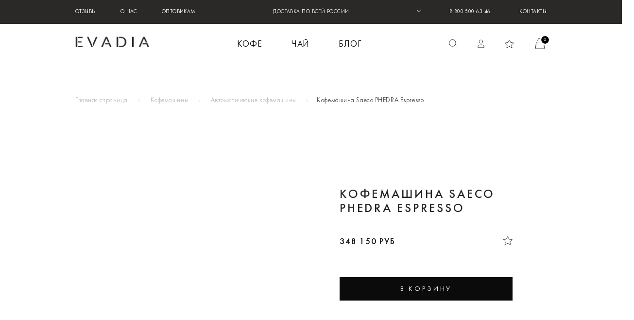

--- FILE ---
content_type: text/html; charset=UTF-8
request_url: https://1coffee.ru/catalog/kofemashiny/avtomaticheskie_kofemashiny/kofemashina-saeco-phedra-cappuccino/
body_size: 34101
content:
<!DOCTYPE html>
<html lang="ru">
<head>
<!-- Global site tag (gtag.js) - Google Analytics -->
<script async src="https://www.googletagmanager.com/gtag/js?id=UA-5698387-5"></script>
<script>
  window.dataLayer = window.dataLayer || [];
  function gtag(){dataLayer.push(arguments);}
  gtag('js', new Date());

  gtag('config', 'UA-5698387-5');
</script>
    <meta name="viewport" content="width=device-width" />
    <meta name="format-detection" content="telephone=no" />
    <title>Кофемашина Saeco PHEDRA Espresso купить в интернет-магазине, цена, описание и отзывы, доставка</title>
    <meta http-equiv="Content-Type" content="text/html; charset=UTF-8" />
<meta name="robots" content="index, follow" />
<meta name="description" content="В нашем интернет-магазине вы можете приобрести Кофемашина Saeco PHEDRA Espresso по низкой цене. Дарим бонусы за покупки и регистрацию!" />
<link href="/bitrix/js/intranet/intranet-common.css?174540828366709" type="text/css"  rel="stylesheet" />
<link href="/bitrix/js/socialservices/css/ss.css?17454082955185" type="text/css"  rel="stylesheet" />
<link href="/bitrix/js/ui/design-tokens/dist/ui.design-tokens.css?174540830026358" type="text/css"  rel="stylesheet" />
<link href="/bitrix/js/ui/fonts/opensans/ui.font.opensans.css?17454083002555" type="text/css"  rel="stylesheet" />
<link href="/bitrix/js/main/popup/dist/main.popup.bundle.css?175361885831694" type="text/css"  rel="stylesheet" />
<link href="/bitrix/js/ui/fonts/ruble/ui.font.ruble.css?17454083001655" type="text/css"  rel="stylesheet" />
<link href="/bitrix/css/skyweb24.popuppro/animation.css?174540829391436" type="text/css"  rel="stylesheet" />
<link href="/bitrix/js/main/core/css/core_popup.min.css?174540828715428" type="text/css"  rel="stylesheet" />
<link href="/local/templates/coffee/components/bitrix/catalog.product.subscribe/.default/style.css?16509756881816" type="text/css"  rel="stylesheet" />
<link href="/local/templates/coffee/html/libs/slick/slick.css?17302046761895" type="text/css"  data-template-style="true"  rel="stylesheet" />
<link href="/local/templates/coffee/html/css/style.css?1676889518157294" type="text/css"  data-template-style="true"  rel="stylesheet" />
<link href="/local/templates/coffee/custom.css?17302250902453" type="text/css"  data-template-style="true"  rel="stylesheet" />
<link href="/bitrix/panel/main/popup.css?174540828822696" type="text/css"  data-template-style="true"  rel="stylesheet" />
<link href="/local/templates/coffee/template_styles.css?1753960846259" type="text/css"  data-template-style="true"  rel="stylesheet" />
<script>if(!window.BX)window.BX={};if(!window.BX.message)window.BX.message=function(mess){if(typeof mess==='object'){for(let i in mess) {BX.message[i]=mess[i];} return true;}};</script>
<script>(window.BX||top.BX).message({"JS_CORE_LOADING":"Загрузка...","JS_CORE_NO_DATA":"- Нет данных -","JS_CORE_WINDOW_CLOSE":"Закрыть","JS_CORE_WINDOW_EXPAND":"Развернуть","JS_CORE_WINDOW_NARROW":"Свернуть в окно","JS_CORE_WINDOW_SAVE":"Сохранить","JS_CORE_WINDOW_CANCEL":"Отменить","JS_CORE_WINDOW_CONTINUE":"Продолжить","JS_CORE_H":"ч","JS_CORE_M":"м","JS_CORE_S":"с","JSADM_AI_HIDE_EXTRA":"Скрыть лишние","JSADM_AI_ALL_NOTIF":"Показать все","JSADM_AUTH_REQ":"Требуется авторизация!","JS_CORE_WINDOW_AUTH":"Войти","JS_CORE_IMAGE_FULL":"Полный размер"});</script>

<script src="/bitrix/js/main/core/core.js?1767945803511455"></script>

<script>BX.Runtime.registerExtension({"name":"main.core","namespace":"BX","loaded":true});</script>
<script>BX.setJSList(["\/bitrix\/js\/main\/core\/core_ajax.js","\/bitrix\/js\/main\/core\/core_promise.js","\/bitrix\/js\/main\/polyfill\/promise\/js\/promise.js","\/bitrix\/js\/main\/loadext\/loadext.js","\/bitrix\/js\/main\/loadext\/extension.js","\/bitrix\/js\/main\/polyfill\/promise\/js\/promise.js","\/bitrix\/js\/main\/polyfill\/find\/js\/find.js","\/bitrix\/js\/main\/polyfill\/includes\/js\/includes.js","\/bitrix\/js\/main\/polyfill\/matches\/js\/matches.js","\/bitrix\/js\/ui\/polyfill\/closest\/js\/closest.js","\/bitrix\/js\/main\/polyfill\/fill\/main.polyfill.fill.js","\/bitrix\/js\/main\/polyfill\/find\/js\/find.js","\/bitrix\/js\/main\/polyfill\/matches\/js\/matches.js","\/bitrix\/js\/main\/polyfill\/core\/dist\/polyfill.bundle.js","\/bitrix\/js\/main\/core\/core.js","\/bitrix\/js\/main\/polyfill\/intersectionobserver\/js\/intersectionobserver.js","\/bitrix\/js\/main\/lazyload\/dist\/lazyload.bundle.js","\/bitrix\/js\/main\/polyfill\/core\/dist\/polyfill.bundle.js","\/bitrix\/js\/main\/parambag\/dist\/parambag.bundle.js"]);
</script>
<script>BX.Runtime.registerExtension({"name":"ui.dexie","namespace":"BX.DexieExport","loaded":true});</script>
<script>BX.Runtime.registerExtension({"name":"ls","namespace":"window","loaded":true});</script>
<script>BX.Runtime.registerExtension({"name":"fx","namespace":"window","loaded":true});</script>
<script>BX.Runtime.registerExtension({"name":"fc","namespace":"window","loaded":true});</script>
<script>BX.Runtime.registerExtension({"name":"pull.protobuf","namespace":"BX","loaded":true});</script>
<script>BX.Runtime.registerExtension({"name":"rest.client","namespace":"window","loaded":true});</script>
<script>(window.BX||top.BX).message({"pull_server_enabled":"Y","pull_config_timestamp":1753618835,"shared_worker_allowed":"Y","pull_guest_mode":"N","pull_guest_user_id":0,"pull_worker_mtime":1745408289});(window.BX||top.BX).message({"PULL_OLD_REVISION":"Для продолжения корректной работы с сайтом необходимо перезагрузить страницу."});</script>
<script>BX.Runtime.registerExtension({"name":"pull.client","namespace":"BX","loaded":true});</script>
<script>BX.Runtime.registerExtension({"name":"pull","namespace":"window","loaded":true});</script>
<script>BX.Runtime.registerExtension({"name":"intranet.design-tokens.bitrix24","namespace":"window","loaded":true});</script>
<script>BX.Runtime.registerExtension({"name":"ui.design-tokens","namespace":"window","loaded":true});</script>
<script>BX.Runtime.registerExtension({"name":"main.pageobject","namespace":"BX","loaded":true});</script>
<script>(window.BX||top.BX).message({"JS_CORE_LOADING":"Загрузка...","JS_CORE_NO_DATA":"- Нет данных -","JS_CORE_WINDOW_CLOSE":"Закрыть","JS_CORE_WINDOW_EXPAND":"Развернуть","JS_CORE_WINDOW_NARROW":"Свернуть в окно","JS_CORE_WINDOW_SAVE":"Сохранить","JS_CORE_WINDOW_CANCEL":"Отменить","JS_CORE_WINDOW_CONTINUE":"Продолжить","JS_CORE_H":"ч","JS_CORE_M":"м","JS_CORE_S":"с","JSADM_AI_HIDE_EXTRA":"Скрыть лишние","JSADM_AI_ALL_NOTIF":"Показать все","JSADM_AUTH_REQ":"Требуется авторизация!","JS_CORE_WINDOW_AUTH":"Войти","JS_CORE_IMAGE_FULL":"Полный размер"});</script>
<script>BX.Runtime.registerExtension({"name":"window","namespace":"window","loaded":true});</script>
<script>BX.Runtime.registerExtension({"name":"ui.fonts.opensans","namespace":"window","loaded":true});</script>
<script>BX.Runtime.registerExtension({"name":"main.popup","namespace":"BX.Main","loaded":true});</script>
<script>BX.Runtime.registerExtension({"name":"popup","namespace":"window","loaded":true});</script>
<script>BX.Runtime.registerExtension({"name":"ui.fonts.ruble","namespace":"window","loaded":true});</script>
<script type="extension/settings" data-extension="currency.currency-core">{"region":"ru"}</script>
<script>BX.Runtime.registerExtension({"name":"currency.currency-core","namespace":"BX.Currency","loaded":true});</script>
<script>BX.Runtime.registerExtension({"name":"currency","namespace":"window","loaded":true});</script>
<script>(window.BX||top.BX).message({"LANGUAGE_ID":"ru","FORMAT_DATE":"DD.MM.YYYY","FORMAT_DATETIME":"DD.MM.YYYY HH:MI:SS","COOKIE_PREFIX":"BITRIX_SM","SERVER_TZ_OFFSET":"10800","UTF_MODE":"Y","SITE_ID":"s2","SITE_DIR":"\/","USER_ID":"","SERVER_TIME":1768719578,"USER_TZ_OFFSET":0,"USER_TZ_AUTO":"Y","bitrix_sessid":"eeab8a5517b42f8186a5169e518da3cd"});</script>


<script src="/bitrix/js/ui/dexie/dist/dexie.bundle.js?1753618863218847"></script>
<script src="/bitrix/js/main/core/core_ls.js?17454082874201"></script>
<script src="/bitrix/js/main/core/core_fx.js?174540828716888"></script>
<script src="/bitrix/js/main/core/core_frame_cache.js?175361886716945"></script>
<script src="/bitrix/js/pull/protobuf/protobuf.js?1745408289274055"></script>
<script src="/bitrix/js/pull/protobuf/model.js?174540828970928"></script>
<script src="/bitrix/js/rest/client/rest.client.js?174540829017414"></script>
<script src="/bitrix/js/pull/client/pull.client.js?175361883583861"></script>
<script src="/bitrix/js/socialservices/ss.js?17454082951419"></script>
<script src="/bitrix/js/main/pageobject/dist/pageobject.bundle.js?1767945803999"></script>
<script src="/bitrix/js/main/core/core_window.js?174540828798766"></script>
<script src="/bitrix/js/main/popup/dist/main.popup.bundle.js?1767945999119952"></script>
<script src="/bitrix/js/main/core/core.js?1767945803511455"></script>
<script src="/bitrix/js/currency/currency-core/dist/currency-core.bundle.js?17454082798800"></script>
<script src="/bitrix/js/currency/core_currency.js?17454082791181"></script>
<script src="/bitrix/js/yandex.metrika/script.js?17454083036603"></script>
<script src="/bitrix/js/skyweb24.popuppro/script_public.js?174540829356415"></script>
<script src="/bitrix/js/skyweb24.popuppro/effects.js?17454082932242"></script>
<script>
					if (Intl && Intl.DateTimeFormat)
					{
						const timezone = Intl.DateTimeFormat().resolvedOptions().timeZone;
						document.cookie = "BITRIX_SM_TZ=" + timezone + "; path=/; expires=Fri, 01 Jan 2027 00:00:00 +0300";
						
					}
				</script>
            <script type="text/javascript">
                window.dataLayerName = 'dataLayer';
                var dataLayerName = window.dataLayerName;
            </script>
            <!-- Yandex.Metrika counter -->
            <script type="text/javascript">
                (function (m, e, t, r, i, k, a) {
                    m[i] = m[i] || function () {
                        (m[i].a = m[i].a || []).push(arguments)
                    };
                    m[i].l = 1 * new Date();
                    k = e.createElement(t), a = e.getElementsByTagName(t)[0], k.async = 1, k.src = r, a.parentNode.insertBefore(k, a)
                })
                (window, document, "script", "https://mc.yandex.ru/metrika/tag.js", "ym");

                ym("2131765", "init", {
                    clickmap: true,
                    trackLinks: true,
                    accurateTrackBounce: true,
                    webvisor: true,
                    ecommerce: dataLayerName,
                    params: {
                        __ym: {
                            "ymCmsPlugin": {
                                "cms": "1c-bitrix",
                                "cmsVersion": "25.750",
                                "pluginVersion": "1.0.8",
                                'ymCmsRip': 1307567842                            }
                        }
                    }
                });

                document.addEventListener("DOMContentLoaded", function() {
                                    });

            </script>
            <!-- /Yandex.Metrika counter -->
                    <script type="text/javascript">
            window.counters = ["2131765"];
        </script>
        
<script>
					(function () {
						"use strict";

						var counter = function ()
						{
							var cookie = (function (name) {
								var parts = ("; " + document.cookie).split("; " + name + "=");
								if (parts.length == 2) {
									try {return JSON.parse(decodeURIComponent(parts.pop().split(";").shift()));}
									catch (e) {}
								}
							})("BITRIX_CONVERSION_CONTEXT_s2");

							if (cookie && cookie.EXPIRE >= BX.message("SERVER_TIME"))
								return;

							var request = new XMLHttpRequest();
							request.open("POST", "/bitrix/tools/conversion/ajax_counter.php", true);
							request.setRequestHeader("Content-type", "application/x-www-form-urlencoded");
							request.send(
								"SITE_ID="+encodeURIComponent("s2")+
								"&sessid="+encodeURIComponent(BX.bitrix_sessid())+
								"&HTTP_REFERER="+encodeURIComponent(document.referrer)
							);
						};

						if (window.frameRequestStart === true)
							BX.addCustomEvent("onFrameDataReceived", counter);
						else
							BX.ready(counter);
					})();
				</script>
<script>window[window.dataLayerName] = window[window.dataLayerName] || [];</script>



<script src="/local/templates/coffee/html/libs/jquery/jquery-3.2.1.min.js?164616150986663"></script>
<script src="/local/templates/coffee/html/libs/slick/slick.min.js?164616150942864"></script>
<script src="/local/templates/coffee/html/js/main.js?175385449811125"></script>
<script src="/local/templates/coffee/scripts.js?16611576238648"></script>
<script src="/local/templates/coffee/components/bitrix/sale.basket.basket/fast/js/mustache.js?164616150819670"></script>
<script src="/local/templates/coffee/components/bitrix/sale.basket.basket/fast/js/action-pool.js?16461615085918"></script>
<script src="/local/templates/coffee/components/bitrix/sale.basket.basket/fast/js/filter.js?164616150814092"></script>
<script src="/local/templates/coffee/components/bitrix/sale.basket.basket/fast/js/component.js?164616150861750"></script>
<script src="/local/templates/coffee/components/bitrix/catalog.element/coffee/script.js?171308107389957"></script>
<script src="/local/templates/coffee/components/bitrix/catalog.product.subscribe/.default/script.js?165097568817434"></script>
<script src="/local/templates/coffee/components/bitrix/catalog.section/items/script.js?16577233898181"></script>
<script src="/local/templates/coffee/components/bitrix/catalog.item/item/script.js?172076814563096"></script>

<script type="text/javascript">!function(){var t=document.createElement("script");t.type="text/javascript",t.async=!0,t.src='https://vk.com/js/api/openapi.js?169',t.onload=function(){VK.Retargeting.Init("VK-RTRG-56583-96ZS1"),VK.Retargeting.Hit()},document.head.appendChild(t)}();</script><noscript><img src="https://vk.com/rtrg?p=VK-RTRG-56583-96ZS1" style="position:fixed; left:-999px;" alt=""/></noscript>
<script src="https://yastatic.net/s3/passport-sdk/autofill/v1/sdk-suggest-latest.js"></script>
<script src="https://yastatic.net/s3/passport-sdk/autofill/v1/sdk-suggest-token-latest.js"></script>
<!-- Zverushki\Microm --><script data-skip-moving="true">window.Zverushki=window.Zverushki||{};window.Zverushki.Microm={"Breadcrumb":true,"Business":true,"Product":true,"Article":false,"version":"2.2.1","format":{"json-ld":"Disabled","microdata":true},"execute":{"time":0,"scheme":{"Breadcrumb":null,"Business":null,"Product":null,"Article":null}}};</script><!-- end Zverushki\Microm --></head>
<body>
<div class="overlay"></div>
<div class="header">
    <div class="header__top">
        <div class="container">
            <!--'start_frame_cache_LkGdQn'--><div class="header__top-container">
                <ul class="header__nav">
                                                            <li><a href="/reviews/">Отзывы</a></li>
                                                                                <li><a href="/about/">О нас</a></li>
                                                                                <li><a href="https://1coffee.ru/kofe_optom/">Оптовикам</a></li>
                                                                                <li><a href=""></a></li>
                                                                                    </ul>
            
    <div class="header__delivery"><a href="/delivery_in_regions/">ДОСТАВКА ПО ВСЕЙ РОССИИ</a></div>
    <div class="header__info">
        <div class="header__place">
            <div class="header__place-head">
                <a class="header__place-name" href="#"></a>
                <div class="header__place-arrow">
                    <img src="/local/templates/coffee/html/images/down-small-arrow.svg" alt="" />
                </div>
            </div>
        </div>
        <a href="#" class="header__phone">
            8 800 500-63-46        </a>
        <a href="/contacts/" class="header__contact">Контакты</a>
    </div>
</div>



<!--'end_frame_cache_LkGdQn'-->        </div>
    </div>
            <div class="header__main">
        <div class="container">
            <div class="header__main-container">
                <div class="header__container">
                    <div class="header__burger">
                        <a href="#">
                            <img src="/local/templates/coffee/html/images/burger-icon.svg" alt="" />
                        </a>
                    </div>
                    <a
                            href="/local/templates/coffee/favicon.ico?v=2"
                            class="header__icons-search header__icons-search--hidden"
                    >
                        <svg
                                width="19"
                                height="19"
                                viewBox="0 0 19 19"
                                xmlns="http://www.w3.org/2000/svg"
                        >
                            <path
                                    d="M18.3666 18.3666L13.3 13.3M8.2333 15.8333C4.03594 15.8333 0.633301 12.4307 0.633301 8.2333C0.633301 4.03594 4.03594 0.633301 8.2333 0.633301C12.4307 0.633301 15.8333 4.03594 15.8333 8.2333C15.8333 12.4307 12.4307 15.8333 8.2333 15.8333Z"
                                    stroke="#090808"
                            />
                        </svg>
                    </a>
                </div>
                <a href="/" class="header__logo">
                    <img src="/local/templates/coffee/html/images/header-logo.png" alt="" />
                </a>
                <!--'start_frame_cache_XEVOpk'-->
<div class="header__main-items">
            <div class="header__main-item">
            <a href="/catalog/coffee/filter/clear/apply/" class="header__main-link">КОФЕ</a>
                            <div class="header__hover">
                    <div class="container">
                        <div class="header__hover-inner">
                            <div class="header__hover-container">
                                <div class="header__hover-img">
                                                                        <img src="/upload/uf/461/g0iritduwnvdduw9r5gydndu7tfqctig/cofe-img.png" alt="">
                                </div>
                                <a href="" class="header__hover-subscription">
                                                                        <img src="/local/templates/coffee/html/images/arrow-right.svg" alt="">
                                </a>
                            </div>
                            <div class="header__hover-items">
                                <div class="header__hover-item">
                                    <div class="header__hover-links">
                                                                                                                                <a href="/catalog/coffee/for_a_coffee_with_milk/" class="header__hover-link">БЕЗ КИСЛИНКИ темная обжарка</a>
                                                                                                                                <a href="/catalog/coffee/espresso/" class="header__hover-link">ДЛЯ ЭСПРЕССО средняя обжарка</a>
                                                                                                                                <a href="/catalog/coffee/dlya-filtra/" class="header__hover-link">ДЛЯ ФИЛЬТРА светлая обжарка</a>
                                                                                                                                <a href="/catalog/coffee/aromatizirovannyy/" class="header__hover-link">АРОМАТИЗИРОВАННЫЙ </a>
                                                                                                                                <a href="https://office.1coffee.ru/" class="header__hover-link">ДЛЯ ОФИСОВ</a>
                                                                            </div>
                                </div>
                            </div>
                        </div>
                    </div>
                </div>
                    </div>
            <div class="header__main-item">
            <a href="/catalog/tea/" class="header__main-link">ЧАЙ</a>
                            <div class="header__hover">
                    <div class="container">
                        <div class="header__hover-inner">
                            <div class="header__hover-container">
                                <div class="header__hover-img">
                                                                        <img src="/upload/uf/d88/ej7oxc34y4nkihh8cgiwesujx7x6vohl/tea-img.png" alt="">
                                </div>
                                <a href="" class="header__hover-subscription">
                                                                        <img src="/local/templates/coffee/html/images/arrow-right.svg" alt="">
                                </a>
                            </div>
                            <div class="header__hover-items">
                                <div class="header__hover-item">
                                    <div class="header__hover-links">
                                                                                                                                <a href="/catalog/tea/green/" class="header__hover-link">ЗЕЛЕНЫЙ</a>
                                                                                                                                <a href="/catalog/tea/green_additives/" class="header__hover-link">ЗЕЛЕНЫЙ С ДОБАВКАМИ</a>
                                                                                                                                <a href="/catalog/tea/black/" class="header__hover-link">ЧЕРНЫЙ</a>
                                                                                                                                <a href="/catalog/tea/black_additives/" class="header__hover-link">ЧЕРНЫЙ С ДОБАВКАМИ</a>
                                                                                                                                <a href="/catalog/red_tea/" class="header__hover-link">КРАСНЫЙ</a>
                                                                                                                                        </div>
                                                </div>
                                                <div class="header__hover-item">
                                                    <div class="header__hover-links">
                                                                                        <a href="/catalog/tea/ulun/" class="header__hover-link">УЛУН</a>
                                                                                                                                <a href="/catalog/tea/puer/" class="header__hover-link">ПУЭР</a>
                                                                                                                                <a href="/catalog/tea/fruktoviy/" class="header__hover-link">ФРУКТОВЫЙ</a>
                                                                                                                                <a href="/catalog/tea/travyanoj/" class="header__hover-link">ТРАВЯНОЙ</a>
                                                                                                                                <a href="/catalog/tea/exotic/" class="header__hover-link">ЭКЗОТИЧЕСКИЕ</a>
                                                                                                                                        </div>
                                                </div>
                                                <div class="header__hover-item">
                                                    <div class="header__hover-links">
                                                                                        <a href="/catalog/tea/related/" class="header__hover-link">СВЯЗАННЫЙ</a>
                                                                                                                                <a href="/catalog/tea/supplements/" class="header__hover-link">ДОБАВКИ</a>
                                                                                                                                <a href="/catalog/tea/nabory_chaya/" class="header__hover-link">НАБОРЫ</a>
                                                                                                                                <a href="/catalog/teapot/" class="header__hover-link">ЧАЙНИКИ ДЛЯ ЗАВАРИВАНИЯ</a>
                                                                            </div>
                                </div>
                            </div>
                        </div>
                    </div>
                </div>
                    </div>
            <div class="header__main-item">
            <a href="/blog/" class="header__main-link">БЛОГ</a>
                    </div>
    </div><!--'end_frame_cache_XEVOpk'-->                <div class="header__icons">
                    <a href="#" class="header__icons-search">
                        <svg
                                width="19"
                                height="19"
                                viewBox="0 0 19 19"
                                xmlns="http://www.w3.org/2000/svg"
                        >
                            <path
                                    d="M18.3666 18.3666L13.3 13.3M8.2333 15.8333C4.03594 15.8333 0.633301 12.4307 0.633301 8.2333C0.633301 4.03594 4.03594 0.633301 8.2333 0.633301C12.4307 0.633301 15.8333 4.03594 15.8333 8.2333C15.8333 12.4307 12.4307 15.8333 8.2333 15.8333Z"
                                    stroke="#090808"
                            />
                        </svg>
                    </a>

                                        <a href="#" class="header__icons-user">
                        <svg
                                width="16"
                                height="20"
                                viewBox="0 0 16 20"
                                xmlns="http://www.w3.org/2000/svg"
                        >
                            <path
                                    fill-rule="evenodd"
                                    clip-rule="evenodd"
                                    d="M12.2 4.85714C12.2 6.98757 10.3198 8.71428 8 8.71428C5.6802 8.71428 3.8 6.98757 3.8 4.85714C3.8 2.72671 5.6802 1 8 1C10.3198 1 12.2 2.72671 12.2 4.85714Z"
                                    stroke="#201D1D"
                                    stroke-linecap="square"
                            />
                            <path
                                    fill-rule="evenodd"
                                    clip-rule="evenodd"
                                    d="M15 19H1C1 18.0865 1 17.2174 1 16.4304C1 14.2988 2.8804 12.5714 5.2 12.5714H10.8C13.1196 12.5714 15 14.2988 15 16.4304C15 17.2174 15 18.0865 15 19Z"
                                    stroke="#201D1D"
                                    stroke-linecap="square"
                            />
                        </svg>
                    </a>

                    
                    <a href="/favorite/" class="header__icons-star">
                        <svg
                                width="21"
                                height="20"
                                viewBox="0 0 21 20"
                                xmlns="http://www.w3.org/2000/svg"
                        >
                            <path
                                    d="M10.5 16.0539L4.44291 19.0868L5.59995 12.663L0.699951 8.11408L7.47143 7.17757L10.5 1.33325L13.5285 7.17757L20.2999 8.11408L15.3999 12.663L16.557 19.0868L10.5 16.0539Z"
                                    stroke="#201D1D"
                                    stroke-linecap="round"
                                    stroke-linejoin="round"
                            />
                        </svg>
                    </a>
                                            <a href="/personal/cart/" class="header__icons-bag">
                                                        <div class="header__icons-number">0</div>
                            <svg width="25" height="25" viewBox="0 0 25 25" fill="none" xmlns="http://www.w3.org/2000/svg">
                                <path d="M4.002 10.6492L3.50506 10.594L4.002 10.6492ZM2.7057 22.3159L3.20265 22.3711L2.7057 22.3159ZM22.2944 22.3159L21.7975 22.3711V22.3711L22.2944 22.3159ZM20.9981 10.6492L21.4951 10.594L20.9981 10.6492ZM3.50506 10.594L2.20876 22.2606L3.20265 22.3711L4.49894 10.7044L3.50506 10.594ZM4.36218 24.6666H20.638V23.6666H4.36218V24.6666ZM22.7914 22.2606L21.4951 10.594L20.5012 10.7044L21.7975 22.3711L22.7914 22.2606ZM19.3417 8.66658H5.65847V9.66658H19.3417V8.66658ZM21.4951 10.594C21.3732 9.49671 20.4457 8.66658 19.3417 8.66658V9.66658C19.9361 9.66658 20.4355 10.1136 20.5012 10.7044L21.4951 10.594ZM20.638 24.6666C21.9293 24.6666 22.934 23.5441 22.7914 22.2606L21.7975 22.3711C21.8743 23.0622 21.3333 23.6666 20.638 23.6666V24.6666ZM2.20876 22.2606C2.06616 23.5441 3.07082 24.6666 4.36218 24.6666V23.6666C3.66683 23.6666 3.12586 23.0622 3.20265 22.3711L2.20876 22.2606ZM4.49894 10.7044C4.56459 10.1136 5.064 9.66658 5.65847 9.66658V8.66658C4.55445 8.66658 3.62698 9.49671 3.50506 10.594L4.49894 10.7044ZM8.00007 6.66658V5.83325H7.00007V6.66658H8.00007ZM17.0001 5.83325V6.66658H18.0001V5.83325H17.0001ZM12.5001 1.33325C14.9854 1.33325 17.0001 3.34797 17.0001 5.83325H18.0001C18.0001 2.79569 15.5376 0.333252 12.5001 0.333252V1.33325ZM8.00007 5.83325C8.00007 3.34797 10.0148 1.33325 12.5001 1.33325V0.333252C9.4625 0.333252 7.00007 2.79569 7.00007 5.83325H8.00007Z" fill="#090808"></path>
                            </svg>
                        </a>
                                    </div>


                
<div class="header__search">
    <div class="header__search-container">
        <form class="header__search-form" method="get" action="/search/index.php">
            <label class="header__search-field">
                <button class="header__search-button">
                    <img src="/local/templates/coffee/html/images/search.svg" alt="" />
                </button>
                <input type="text" name="q" placeholder="НАЙТИ НА САЙТЕ"/>
            </label>
        </form>
        <div class="header__search-close">
            <img src="/local/templates/coffee/html/images/close-icon.svg" alt="" />
        </div>
    </div>
    <div class="header__search-filters">
        <a href="#" class="header__search-filter">НОВИНКИ</a>
<a href="#" class="header__search-filter">БРАЗИЛИЯ</a>
<a href="#" class="header__search-filter">ДЛЯ ФИЛЬТРА</a>
<a href="#" class="header__search-filter">НАБОРЫ</a>
<a href="#" class="header__search-filter">ДЛЯ ЭСПРЕССО</a>
<a href="#" class="header__search-filter">АРОМАТИЗИРОВАННЫЙ КОФЕ</a>    </div>
</div>
            </div>
        </div>
        <div class="header-mobile">
            <div class="header-mobile__entrance">
                <a href="#">
							<span class="header-mobile__user">
								<img src="/local/templates/coffee/html/images/user.svg" alt="" />
							</span>
                    <span class="header-mobile__link"
                    >Войти / Зарегистрироваться</span
                    >
                </a>
            </div>
            <!--'start_frame_cache_g8taYv'-->
<div class="header-mobile__items">
            <div class="header-mobile__item">
            <div class="header-mobile__item-head">
                <a ">КОФЕ</a>
            </div>
                            <div class="header-mobile__dropdown">
                    <ul>
                                                    <li><a href="/catalog/coffee/for_a_coffee_with_milk/">БЕЗ КИСЛИНКИ темная обжарка</a></li>
                                                    <li><a href="/catalog/coffee/espresso/">ДЛЯ ЭСПРЕССО средняя обжарка</a></li>
                                                    <li><a href="/catalog/coffee/dlya-filtra/">ДЛЯ ФИЛЬТРА светлая обжарка</a></li>
                                                    <li><a href="/catalog/coffee/aromatizirovannyy/">АРОМАТИЗИРОВАННЫЙ </a></li>
                                                    <li><a href="https://office.1coffee.ru/">ДЛЯ ОФИСОВ</a></li>
                                            </ul>
                </div>
                    </div>
            <div class="header-mobile__item">
            <div class="header-mobile__item-head">
                <a ">ЧАЙ</a>
            </div>
                            <div class="header-mobile__dropdown">
                    <ul>
                                                    <li><a href="/catalog/tea/green/">ЗЕЛЕНЫЙ</a></li>
                                                    <li><a href="/catalog/tea/green_additives/">ЗЕЛЕНЫЙ С ДОБАВКАМИ</a></li>
                                                    <li><a href="/catalog/tea/black/">ЧЕРНЫЙ</a></li>
                                                    <li><a href="/catalog/tea/black_additives/">ЧЕРНЫЙ С ДОБАВКАМИ</a></li>
                                                    <li><a href="/catalog/red_tea/">КРАСНЫЙ</a></li>
                                                    <li><a href="/catalog/tea/ulun/">УЛУН</a></li>
                                                    <li><a href="/catalog/tea/puer/">ПУЭР</a></li>
                                                    <li><a href="/catalog/tea/fruktoviy/">ФРУКТОВЫЙ</a></li>
                                                    <li><a href="/catalog/tea/travyanoj/">ТРАВЯНОЙ</a></li>
                                                    <li><a href="/catalog/tea/exotic/">ЭКЗОТИЧЕСКИЕ</a></li>
                                                    <li><a href="/catalog/tea/related/">СВЯЗАННЫЙ</a></li>
                                                    <li><a href="/catalog/tea/supplements/">ДОБАВКИ</a></li>
                                                    <li><a href="/catalog/tea/nabory_chaya/">НАБОРЫ</a></li>
                                                    <li><a href="/catalog/teapot/">ЧАЙНИКИ ДЛЯ ЗАВАРИВАНИЯ</a></li>
                                            </ul>
                </div>
                    </div>
            <div class="header-mobile__item">
            <div class="header-mobile__item-head">
                <a href="/blog/">БЛОГ</a>
            </div>
                    </div>
    </div><!--'end_frame_cache_g8taYv'-->            <div class="header-mobile__wrapper">
                <!--'start_frame_cache_rIpOz9'-->            <div class="header-mobile__info"><a href="/reviews/">Отзывы</a></div>
            <div class="header-mobile__info"><a href="/about/">О нас</a></div>
            <div class="header-mobile__info"><a href="https://1coffee.ru/kofe_optom/">Оптовикам</a></div>
            <div class="header-mobile__info"><a href=""></a></div>
            <div class="header-mobile__info"><a href="/contacts/">Контакты</a></div>
    
<!--'end_frame_cache_rIpOz9'-->            </div>
            <div class="header-mobile__contacts">
                <div class="header-mobile__container">
                    <a href="mailto:evadia@evadia.ru" class="header-mobile__mail">evadia@evadia.ru</a>
                    <a href="tel:8 800 500-63-46" class="header-mobile__phone">8 800 500-63-46</a>
                </div>
                <div class="header-mobile__social">
                    <a href="#">
                        <img src="/local/templates/coffee/html/images/instagram-black.svg" alt="" />
                    </a>
                    <a href="#">
                        <img src="/local/templates/coffee/html/images/telegram.svg" alt="" />
                    </a>
                </div>
            </div>
        </div>
        <div class="header__registration">
            <div class="header__registration-close">
                <img src="/local/templates/coffee/html/images/registration-close-icon.svg" alt="" />
            </div>
                            <div class="header__registration-discount">
                    <div class="header__registration-discount__title">
                        Больше скидок
                    </div>
                    <div class="header__registration-discount__text">
                        Зарегистрируйтесь, чтобы получать накопительные скидки и бонусы
                    </div>
                    <div class="header__registration-discount__buttons">
                        <a
                                href="#"
                                id="discount-btn"
                                class="header__registration-discount__btn btn"
                        >ВОЙТИ/ЗАРЕГИСТРИРОВАТЬСЯ</a
                        >
                        <a
                                href="#"
                                id="auth-window-close"
                                class="header__registration-discount__btn btn btn-white"
                        >ПРОДОЛЖИТЬ КАК ГОСТЬ</a
                        >
                    </div>
                    <div class="header__registration-soc">
                        <span>Войти с помощью соц.сетей</span>
                        <!--'start_frame_cache_iIjGFB'--><div class="bx-auth-serv-icons">
	<a title="Google" href="javascript:void(0)" onclick="BxShowAuthFloat('GoogleOAuth', 'form')"><i class="bx-ss-icon google"></i></a>
	<a title="Mail.Ru" href="javascript:void(0)" onclick="BxShowAuthFloat('MailRu2', 'form')"><i class="bx-ss-icon mailru2"></i></a>
	<a title="Яндекс" href="javascript:void(0)" onclick="BxShowAuthFloat('YandexOAuth', 'form')"><i class="bx-ss-icon yandex"></i></a>
	<a title="ВКонтакте" href="javascript:void(0)" onclick="BxShowAuthFloat('VKontakte', 'form')"><i class="bx-ss-icon vkontakte"></i></a>
</div>
<div style="display:none">
<div id="bx_auth_float" class="bx-auth-float">


<div class="bx-auth">
	<form method="post" name="bx_auth_servicesform" target="_top" action="/catalog/kofemashiny/avtomaticheskie_kofemashiny/kofemashina-saeco-phedra-cappuccino/?login=yes">
					<div class="bx-auth-title">Войти как пользователь</div>
			<div class="bx-auth-note">Вы можете войти на сайт, если вы зарегистрированы на одном из этих сервисов:</div>
							<div class="bx-auth-services">
									<div><a href="javascript:void(0)" onclick="BxShowAuthService('GoogleOAuth', 'form')" id="bx_auth_href_formGoogleOAuth"><i class="bx-ss-icon google"></i><b>Google</b></a></div>
									<div><a href="javascript:void(0)" onclick="BxShowAuthService('MailRu2', 'form')" id="bx_auth_href_formMailRu2"><i class="bx-ss-icon mailru2"></i><b>Mail.Ru</b></a></div>
									<div><a href="javascript:void(0)" onclick="BxShowAuthService('YandexOAuth', 'form')" id="bx_auth_href_formYandexOAuth"><i class="bx-ss-icon yandex"></i><b>Яндекс</b></a></div>
									<div><a href="javascript:void(0)" onclick="BxShowAuthService('VKontakte', 'form')" id="bx_auth_href_formVKontakte"><i class="bx-ss-icon vkontakte"></i><b>ВКонтакте</b></a></div>
							</div>
							<div class="bx-auth-line"></div>
				<div class="bx-auth-service-form" id="bx_auth_servform" style="display:none">
												<div id="bx_auth_serv_formGoogleOAuth" style="display:none"><a href="javascript:void(0)" onclick="BX.util.popup('https://accounts.google.com/o/oauth2/auth?client_id=1051683069172-9vrcfok0q2i6ol8kcja0m7k3kr2c0gfq.apps.googleusercontent.com&amp;redirect_uri=https%3A%2F%2F1coffee.ru%2Fbitrix%2Ftools%2Foauth%2Fgoogle.php&amp;scope=https%3A%2F%2Fwww.googleapis.com%2Fauth%2Fuserinfo.email+https%3A%2F%2Fwww.googleapis.com%2Fauth%2Fuserinfo.profile+https%3A%2F%2Fwww.googleapis.com%2Fauth%2Fcalendar+https%3A%2F%2Fwww.googleapis.com%2Fauth%2Fcalendar.readonly+email+https%3A%2F%2Fmail.google.com%2F&amp;response_type=code&amp;access_type=offline&amp;state=provider%3DGoogleOAuth%26site_id%3Ds2%26backurl%3D%252Fcatalog%252Fkofemashiny%252Favtomaticheskie_kofemashiny%252Fkofemashina-saeco-phedra-cappuccino%252F%253Fcheck_key%253D4d5ac7da952e4155919163a094aeac38%26mode%3Dopener%26redirect_url%3D%252Fcatalog%252Fkofemashiny%252Favtomaticheskie_kofemashiny%252Fkofemashina-saeco-phedra-cappuccino%252F', 580, 400)" class="bx-ss-button google-button"></a><span class="bx-spacer"></span><span>Используйте вашу учетную запись Google для входа на сайт.</span></div>
																<div id="bx_auth_serv_formMailRu2" style="display:none"><a href="javascript:void(0)" onclick="BX.util.popup('https://oauth.mail.ru/login?client_id=23318ab805794577bfbec3c8ef46ed50&amp;redirect_uri=https%3A%2F%2F1coffee.ru%2Fbitrix%2Ftools%2Foauth%2Fmailru2.php&amp;scope=userinfo&amp;response_type=code&amp;state=s2.0.a791bae9e951b30dac395d77448fbdb15dda3e583ea1307a6db3842d&amp;prompt_force=1', 460, 420)" class="bx-ss-button mailru-button"></a><span class="bx-spacer"></span><span>Используйте вашу учетную запись Mail.ru для входа на сайт.</span></div>
																<div id="bx_auth_serv_formYandexOAuth" style="display:none"><a href="javascript:void(0)" onclick="BX.util.popup('https://oauth.yandex.ru/authorize?response_type=code&amp;client_id=9ca8fe3b08fc47fa921e7498ac36d857&amp;display=popup&amp;redirect_uri=https%3A%2F%2F1coffee.ru%2Fbitrix%2Ftools%2Foauth%2Fyandex.php&amp;force_confirm=yes&amp;state=site_id%3Ds2%26backurl%3D%252Fcatalog%252Fkofemashiny%252Favtomaticheskie_kofemashiny%252Fkofemashina-saeco-phedra-cappuccino%252F%253Fcheck_key%253D4d5ac7da952e4155919163a094aeac38%26mode%3Dopener%26redirect_url%3D%252Fcatalog%252Fkofemashiny%252Favtomaticheskie_kofemashiny%252Fkofemashina-saeco-phedra-cappuccino%252F', 680, 600)" class="bx-ss-button yandex-button"></a><span class="bx-spacer"></span><span>Используйте вашу учетную запись Яндекса для входа на сайт.</span></div>
																<div id="bx_auth_serv_formVKontakte" style="display:none"><a href="javascript:void(0)" onclick="BX.util.popup('https://id.vk.ru/authorize?client_id=8156634&amp;redirect_uri=https%3A%2F%2F1coffee.ru%2Fbitrix%2Ftools%2Foauth%2Fvkontakte.php&amp;scope=friends,offline,email&amp;response_type=code&amp;code_challenge_method=S256&amp;code_challenge=AlAGfuwmXFaZGADdYW5eT7bOrpfEpT71FRjwxsd7fp0&amp;state=[base64]', 660, 425)" class="bx-ss-button vkontakte-button"></a><span class="bx-spacer"></span><span>Используйте вашу учетную запись VKontakte для входа на сайт.</span></div>
									</div>
				<input type="hidden" name="auth_service_id" value="" />
	</form>
</div>

</div>
</div>
<!--'end_frame_cache_iIjGFB'-->                    </div>
                </div>
                <div class="header__registration-wrapper">
                    <div class="header__registration-title">
                        ВОЙТИ ИЛИ ЗАРЕГИСТРИРОВАТЬСЯ
                    </div>
                    <div class="header__registration-info">
                        Мы отправим на номер SMS-сообщение с кодом подтверждения.
                    </div>
                    <div class="header__registration-form nx-ajax-auth-form">

                    </div>
                    <div class="header__registration-mail">
                        <a href="#" id="registration-mail">Войти по почте</a>
                    </div>
                </div>
                <!--'start_frame_cache_8k8aZS'-->

<div class="header__registration-entrance">
    <div class="header__registration-entrance__title">ВОЙТИ</div>
    <div class="header__registration-entrance__form">
        <form name="system_auth_formPqgS8z" method="post" target="_top" action="/catalog/kofemashiny/avtomaticheskie_kofemashiny/kofemashina-saeco-phedra-cappuccino/?login=yes">
                            <input type="hidden" name="backurl" value="/catalog/kofemashiny/avtomaticheskie_kofemashiny/kofemashina-saeco-phedra-cappuccino/" />
                                    <input type="hidden" name="AUTH_FORM" value="Y" />
            <input type="hidden" name="TYPE" value="AUTH" />

            <div class="header__registration-entrance__fields">
                <label class="private__field field">
                    <span class="private__field-text">Электронная почта</span>
                    <script>
                        BX.ready(function() {
                            var loginCookie = BX.getCookie("BITRIX_SM_LOGIN");
                            if (loginCookie)
                            {
                                var form = document.forms["system_auth_formPqgS8z"];
                                var loginInput = form.elements["USER_LOGIN"];
                                loginInput.value = loginCookie;
                            }
                        });
                    </script>
                    <input type="text" name="USER_LOGIN" maxlength="50" value="" size="17">
                </label>
                <label class="private__field field">
                    <span class="private__field-text">Пароль</span>
                    <input type="password" name="USER_PASSWORD" maxlength="255" size="17" autocomplete="off">
                </label>
            </div>
            <button class="header__registration-entrance__btn btn">Войти</button>
            <div class="header__registration-entrance__footer">
                <label class="checkbox">
                    <span class="checkbox__inner">
                        <input type="checkbox" id="USER_REMEMBER_frm" name="USER_REMEMBER" value="Y" checked="checked">
                        <span></span>
                    </span>
                    <div class="checkbox__text">
                        <label for="USER_REMEMBER_frm" title="Запомнить меня">Запомнить меня</label>
                    </div>
                </label>
                <noindex><a class="header__registration-entrance__link" href="/catalog/kofemashiny/avtomaticheskie_kofemashiny/kofemashina-saeco-phedra-cappuccino/?forgot_password=yes&amp;backurl=%2Fcatalog%2Fkofemashiny%2Favtomaticheskie_kofemashiny%2Fkofemashina-saeco-phedra-cappuccino%2F" rel="nofollow">Забыли пароль?</a></noindex>
            </div>

            
            <button type="submit" name="Login" class="header__registration-entrance__btn header__registration-entrance__btn--hidden btn">Войти</button>
        </form>
    </div>
</div>
<!--'end_frame_cache_8k8aZS'-->                <div class="header__registration-confirmation">
                    <a href="#" class="header__registration-arrow">
                        <img src="/local/templates/coffee/html/images/arrow-left-black.svg" alt="" />
                    </a>
                    <div class="header__registration-title">ПОДТВЕРДИТЕ НОМЕР</div>
                    <div class="header__registration-code">Код отправлен</div>
                    <div class="header__registration-form">
                        <label class="header__registration-field field">
                            <span class="header__registration-text">Код из смс</span>
                            <input type="text" placeholder="" id="sms-code" />
                        </label>
                        <div class="check-sms-text" id="check-sms-result"></div>
                        <button id="check-sms" class="header__registration-btn btn btn-black">
                            Войти
                        </button>
                    </div>
                </div>
                    </div>
    </div>
    <div class="search-mobile">
        <div class="container">
            <div class="search-mobile__inner">
                <form action="/search/" method="post">
                    <label class="search-mobile__field">
                        <input type="text" name="q" placeholder="Что вы ищите?" />
                        <button class="search-mobile__btn">
                            <img src="/local/templates/coffee/html/images/search.svg" alt="" />
                        </button>
                    </label>
                </form>
            </div>
        </div>
    </div>
</div>
<!-- Basket-info -->

<div class="basket-info">
    <div class="basket-info__inner">
        <script id="basket-item-template" type="text/html">
	<div class="basket-items-list-item-container{{#SHOW_RESTORE}} basket-items-list-item-container-expend{{/SHOW_RESTORE}}"
		id="basket-item-{{ID}}" data-entity="basket-item" data-id="{{ID}}">
		{{#SHOW_RESTORE}}
			<div class="basket-items-list-item-notification" colspan="5">
				<div class="basket-items-list-item-notification-inner basket-items-list-item-notification-removed" id="basket-item-height-aligner-{{ID}}">
					{{#SHOW_LOADING}}
						<div class="basket-items-list-item-overlay"></div>
					{{/SHOW_LOADING}}
					<div class="basket-items-list-item-removed-container">
						<div>
							Товар <strong>{{NAME}}</strong> был удален из корзины.
						</div>
						<div class="basket-items-list-item-removed-block">
							<a href="javascript:void(0)" data-entity="basket-item-restore-button">
								Восстановить							</a>
							<span class="basket-items-list-item-clear-btn" data-entity="basket-item-close-restore-button"></span>
						</div>
					</div>
				</div>
			</div>
		{{/SHOW_RESTORE}}
		{{^SHOW_RESTORE}}
            <div class="basket-info__grid" id="basket-item-height-aligner-{{ID}}">
                <div class="basket-info__img">
                    <img alt="{{NAME}}" src="{{{IMAGE_URL}}}{{^IMAGE_URL}}/local/templates/coffee/components/bitrix/sale.basket.basket/fast/images/no_photo.png{{/IMAGE_URL}}"" alt="" />
                </div>
                <div class="basket-info__info">
                    <div class="basket-info__name">
                        <a href="{{DETAIL_PAGE_URL}}/">{{NAME}}</a>
                        <div class="basket-info__number">
                                                                        {{#COLUMN_LIST}}
                                            <span>{{VALUE}}</span>
                                            {{/COLUMN_LIST}}
                                                                        <p>{{QUANTITY}}шт</p>
                        </div>
                    </div>
                    <div class="basket-info__delete basket-item-block-info">
                        <span class="basket-info__remove" data-entity="basket-item-delete">Удалить</span>
                        {{#SHOW_LOADING}}
                        <div class="basket-items-list-item-overlay"></div>
                        {{/SHOW_LOADING}}
                        <span>{{{PRICE_FORMATED}}}</span>
                    </div>
                </div>
            </div>
		{{/SHOW_RESTORE}}
	</div>
</script><script id="basket-total-template" type="text/html">

    <div class="basket-info__aside">
        <div class="basket-info__top">
            <h2 class="basket-info__title">Корзина</h2>
            <div class="basket-info__close" onclick="$('.basket-info').removeClass('active'); $('.overlay').removeClass('active')">
                <img src="/local/templates/coffee/html/images/basket-close.svg" alt="" />
            </div>
        </div>
        <div class="basket-info__items">
            <div class="basket-info__item">
                <span>Сумма</span>
                <p>{{{PRICE_FORMATED}}}</p>
            </div>
            <div class="basket-info__item">
                <span>Доставка</span>
                <p>Расчет при оформлении</p>
            </div>
        </div>
        <div class="basket-info__total">
            <span>ИТОГО</span>
            <p>{{{PRICE_FORMATED}}}</p>
        </div>
        <div class="basket-info__field">
            <input type="text" id="" placeholder="Промокод" data-entity="basket-coupon-input">
            <button type="submit" class="basket-info__btn">
                <svg
                        width="16"
                        height="15"
                        viewBox="0 0 16 15"
                        fill="none"
                        xmlns="http://www.w3.org/2000/svg"
                >
                    <path
                            d="M8.33883 9.14813L7.98696 9.50335L8.69741 10.2071L9.04928 9.85187L8.33883 9.14813ZM10.6752 7.5L11.0304 7.85187L11.379 7.5L11.0304 7.14813L10.6752 7.5ZM9.04928 5.14813L8.69741 4.7929L7.98696 5.49665L8.33883 5.85187L9.04928 5.14813ZM9.04928 9.85187L11.0304 7.85187L10.32 7.14813L8.33883 9.14813L9.04928 9.85187ZM11.0304 7.14813L9.04928 5.14813L8.33883 5.85187L10.32 7.85187L11.0304 7.14813ZM10.6752 7H4.23651V8H10.6752V7ZM7.70349 14C4.15457 14 1.26953 11.0943 1.26953 7.5H0.269531C0.269531 11.6377 3.59337 15 7.70349 15V14ZM14.1375 7.5C14.1375 11.0943 11.2524 14 7.70349 14V15C11.8136 15 15.1375 11.6377 15.1375 7.5H14.1375ZM7.70349 1C11.2524 1 14.1375 3.90567 14.1375 7.5H15.1375C15.1375 3.36234 11.8136 0 7.70349 0V1ZM7.70349 0C3.59337 0 0.269531 3.36234 0.269531 7.5H1.26953C1.26953 3.90567 4.15457 1 7.70349 1V0Z"
                            fill="#7B7979"
                    />
                </svg>
            </button>
        </div>
        <div class="basket-coupon-alert-section">
            <div class="basket-coupon-alert-inner">
                {{#COUPON_LIST}}
                <div class="basket-coupon-alert text-{{CLASS}}">
						<span class="basket-coupon-text">
							<strong>{{COUPON}}</strong> - купон {{JS_CHECK_CODE}}
							{{#DISCOUNT_NAME}}({{DISCOUNT_NAME}}){{/DISCOUNT_NAME}}
						</span>
                    <span class="close-link" data-entity="basket-coupon-delete" data-coupon="{{COUPON}}">
							Удалить						</span>
                </div>
                {{/COUPON_LIST}}
            </div>
        </div>
    </div>
</script>
<div class="bx-sbb-empty-cart-container">
	<div class="bx-sbb-empty-cart-image">
		<img src="" alt="">
	</div>
	<div class="bx-sbb-empty-cart-text">Ваша корзина пуста</div>
			<div class="bx-sbb-empty-cart-desc">
			<a href="/">Нажмите здесь</a>, чтобы продолжить покупки		</div>
		</div>    </div>
</div>
<script>if (window.location.hash != '' && window.location.hash != '#') top.BX.ajax.history.checkRedirectStart('bxajaxid', 'eeb5ab87fad1bd233df86156babc3a86')</script><div id="comp_eeb5ab87fad1bd233df86156babc3a86">    <div class="product product--coffee">
        <div class="container">
            <div class="product__inner" id="bx_117848907_11207">
                <div class="breadcrumbs" itemprop="http://schema.org/breadcrumb" itemscope itemtype="http://schema.org/BreadcrumbList"><ul class="breadcrumbs__inner">
			<li id="bx_breadcrumb_0" itemprop="itemListElement" itemscope itemtype="http://schema.org/ListItem">
				
				<a href="/" title="Главная страница" itemprop="item">
					<span itemprop="name">Главная страница</span>
				</a>
				<meta itemprop="position" content="1" />
			</li>
			<li id="bx_breadcrumb_2" itemprop="itemListElement" itemscope itemtype="http://schema.org/ListItem">
				
				<a href="/catalog/kofemashiny/" onclick="BX.ajax.insertToNode('/catalog/kofemashiny/?bxajaxid=eeb5ab87fad1bd233df86156babc3a86', 'comp_eeb5ab87fad1bd233df86156babc3a86'); return false;"  title="Кофемашины " itemprop="item" >
					<span itemprop="name">Кофемашины </span>
				</a>
				<meta itemprop="position" content="3" />
			</li>
			<li id="bx_breadcrumb_3" itemprop="itemListElement" itemscope itemtype="http://schema.org/ListItem">
				
				<a href="/catalog/kofemashiny/avtomaticheskie_kofemashiny/" onclick="BX.ajax.insertToNode('/catalog/kofemashiny/avtomaticheskie_kofemashiny/?bxajaxid=eeb5ab87fad1bd233df86156babc3a86', 'comp_eeb5ab87fad1bd233df86156babc3a86'); return false;"  title="Автоматические кофемашины" itemprop="item" >
					<span itemprop="name">Автоматические кофемашины</span>
				</a>
				<meta itemprop="position" content="4" />
			</li><li>Кофемашина Saeco PHEDRA Espresso</li></ul></div>                <div class="card-info">
                    <div class="percent-discount-detail">
                                            </div>
                    <div class="card-info__image" id="bx_117848907_11207_big_slider" data-entity="images-container">
                        <img class="active" data-entity="image" data-id="" src="" alt="" title="" itemprop="image">
                                            </div>

                    <div class="card-info__container">
                        <div class="card-info__title">
                            <h1>Кофемашина Saeco PHEDRA Espresso</h1>
                            <a href="#" data-fav-id="11207" class="" onclick="favToggle(this, 11207); return false;">
                                <svg
                                        width="20"
                                        height="19"
                                        viewBox="0 0 20 19"
                                        xmlns="http://www.w3.org/2000/svg"
                                >
                                    <path
                                            d="M9.99984 15.2512L4.23123 18.1324L5.33317 12.0298L0.666504 7.70839L7.11553 6.8187L9.99984 1.2666L12.8841 6.8187L19.3332 7.70839L14.6665 12.0298L15.7684 18.1324L9.99984 15.2512Z"
                                            stroke="#484848"
                                            stroke-linecap="round"
                                            stroke-linejoin="round"
                                    />
                                </svg>
                            </a>
                        </div>
                                                                        
                                                <div class="card-info__price">

                            <div class="product-item-detail-price-old" id="bx_117848907_11207_old_price"
                                 style="display: none;">
                                                            </div>
                            <span id="bx_117848907_11207_price">348&nbsp;150 РУБ</span>
                            <a href="#" data-fav-id="11207" class="card-info__star " onclick="favToggle(this, 11207); return false;">
                                <svg
                                        width="20"
                                        height="19"
                                        viewBox="0 0 20 19"
                                        xmlns="http://www.w3.org/2000/svg"
                                >
                                    <path
                                            d="M9.99984 15.2512L4.23123 18.1324L5.33317 12.0298L0.666504 7.70839L7.11553 6.8187L9.99984 1.2666L12.8841 6.8187L19.3332 7.70839L14.6665 12.0298L15.7684 18.1324L9.99984 15.2512Z"
                                            stroke="#484848"
                                            stroke-linecap="round"
                                            stroke-linejoin="round"
                                    />
                                </svg>
                            </a>
                        </div>

                        <div data-entity="main-button-container">
                            <div id="bx_117848907_11207_basket_actions" style="display: ;">
                                                                    <div class="product-item-detail-info-container">
                                        <a class="card-info__btn btn" id="bx_117848907_11207_add_basket_link"
                                           href="javascript:void(0);">
                                            <span>В корзину</span>
                                        </a>
                                    </div>
                                                                </div>
                                                            <div class="product-item-detail-info-container">
                                    	<span id="bx_117848907_11207_subscribe"
			class="btn btn-default product-item-detail-buy-button"
			data-item="11207"
			style="display: none;">
		<span>
			Уведомить		</span>
	</span>
	<input type="hidden" id="bx_117848907_11207_subscribe_hidden">

	<script type="text/javascript">
		BX.message({
			CPST_SUBSCRIBE_POPUP_TITLE: 'Подписка на товар',
			CPST_SUBSCRIBE_BUTTON_NAME: 'Уведомить',
			CPST_SUBSCRIBE_BUTTON_CLOSE: 'Закрыть',
			CPST_SUBSCRIBE_MANY_CONTACT_NOTIFY: 'Выберите способ уведомления:',
			CPST_SUBSCRIBE_LABLE_CONTACT_INPUT: 'Укажите Ваш #CONTACT#: ',
			CPST_SUBSCRIBE_VALIDATE_UNKNOW_ERROR: 'Ошибка валидации',
			CPST_SUBSCRIBE_VALIDATE_ERROR_EMPTY_FIELD: 'Не заполнено поле \"#FIELD#\"',
			CPST_SUBSCRIBE_VALIDATE_ERROR: 'Вы не выбрали способ уведомления',
			CPST_SUBSCRIBE_CAPTCHA_TITLE: 'Введите слово на картинке',
			CPST_STATUS_SUCCESS: 'Успешно',
			CPST_STATUS_ERROR: 'Произошла ошибка',
			CPST_ENTER_WORD_PICTURE: 'Введите слово на картинке',
			CPST_TITLE_ALREADY_SUBSCRIBED: 'Уже подписаны',
			CPST_POPUP_SUBSCRIBED_TITLE: 'Вы подписаны',
			CPST_POPUP_SUBSCRIBED_TEXT: 'Список товаров на которые вы подписаны можно увидеть по ссылке #URL#'
		});

		var obbx_2253176769_11207 = new JCCatalogProductSubscribe({'buttonId':'bx_117848907_11207_subscribe','jsObject':'obbx_2253176769_11207','alreadySubscribed':false,'listIdAlreadySubscribed':[],'productId':'11207','buttonClass':'btn btn-default product-item-detail-buy-button','urlListSubscriptions':'/','landingId':'0'});
	</script>
<script type="text/javascript">
	BX.ready(BX.defer(function(){
		if (!!window.obbx_2253176769_11207)
		{
			window.obbx_2253176769_11207.setIdAlreadySubscribed(null);
		}
	}));
</script>
                                </div>
                                                                                    </div>

                    </div>
                    <div class="card__items"></div>
                                    </div>
                <div class="tabs">
                    <div class="tabs__nav-wrapper">
                        <ul class="tabs__nav">
                            <li class="tabs__nav-item active">ХАРАКТЕРИСТИКИ</li>
                            <li class="tabs__nav-item ">ОТЗЫВЫ</li>
                            <li class="tabs__nav-item">ВОПРОСЫ</li>
                            <li class="tabs__nav-item">ДОСТАВКА</li>
                        </ul>
                    </div>
                    <div class="tabs__items">
                        <div class="tabs__item active">
                            <div class="product__name">ОПИСАНИЕ</div>
                            <div class="product__code">Артикул : </div>
                            <div class="product__content">
                                <p><span style="color: rgb(3, 138, 200);">Кофемашина Saeco PHEDRA Espresso</span></p>
<p>Saeco Phedra Эспрессо является профессиональным кофейным автоматом и предназначен для использования в офисах и предприятиях общественного питания с умеренной проходимостью. Кофемашина готовит черный кофе, кофейно-молочные напитки, горячий шоколад, чай. На передней панели располагаются 8 клавиш для выбора напитков. В Phedra предусмотрен один контейнер для кофейных зерен и четыре контейнера для растворимых продуктов, таких как шоколад, экстрагированный чай, растворимый кофе и сухое молоко. Кофейный аппарат может быть подключен как непосредственно к водопроводу, так и использовать отдельный резервуар для воды. Предусмотрено место для установки платежной системы, что позволяет сделать из кофемашины полноценный вендинговый аппарат. </p>
<p>Характеристики:<br>
	<br>
	Количество устанавливаемых напитков: 8 шт.<br>
	Габариты: 395х595х430 мм<br>
	Вес аппарата: 31 кг<br>
	Напряжение: 220 В<br>
	Потребляемая мощность: 1,25 кВт<br>
	<br>
	Миксеры: 1+1 шт.<br>
	Контейнер для кофе: 1 шт.<br>
	Контейнер для сыпучих продуктов: 3 шт.<br>
	Объем воды при автономной работе: 10 л<br>
	Допустимое давление водопроводной сети: 1,5-8 бар<br>
	<br>
	Загрузка аппарата:<br>
	<br>
	Кофе в зернах: 1 кг<br>
	Шоколад: 1,75 кг<br>
	Сухое молоко: 0,65 кг<br>
	Растворимый чай: 1,5 кг<br>
	Растворимый кофе: 0,33 кг</p>

<p>В стоимость торгового автомата тумба не включена</p>                                                            </div>
                                                        
                            
                                                    </div>

                        

                        <div class="tabs__item ">
                            <div class="product__reviews">
                                <div class="product__reviews-header">
                                    <div class="product__reviews-info">
                                        <div class="rating">
                                            <input id="rating-1" class="rating__input" type="radio" name="star"/>
                                            <label class="rating__star" for="rating-1">
                                                <svg class="nx_class_star " width="20" height="19" viewBox="0 0 20 19" xmlns="http://www.w3.org/2000/svg">
                                                    <path fill-rule="evenodd" clip-rule="evenodd" d="M10 0L7.4 5.28866L6.93333 6.22451L0 7.22566L5.02222 12.1443L4.86667 13.1237L3.84444 19L10 15.7789L16.1556 19L15.1333 13.1237L14.9778 12.1443L20 7.22566L13.0444 6.22451L10 0Z"/>
                                                </svg>
                                            </label>
                                            <input id="rating-2" class="rating__input" type="radio" name="star"/>
                                            <label class="rating__star" for="rating-2">
                                                <svg class="nx_class_star " width="20" height="19" viewBox="0 0 20 19" xmlns="http://www.w3.org/2000/svg">
                                                    <path fill-rule="evenodd" clip-rule="evenodd" d="M10 0L7.4 5.28866L6.93333 6.22451L0 7.22566L5.02222 12.1443L4.86667 13.1237L3.84444 19L10 15.7789L16.1556 19L15.1333 13.1237L14.9778 12.1443L20 7.22566L13.0444 6.22451L10 0Z"/>
                                                </svg>
                                            </label>
                                            <input id="rating-3" class="rating__input" type="radio" name="star"/>
                                            <label class="rating__star" for="rating-3">
                                                <svg class="nx_class_star " width="20" height="19" viewBox="0 0 20 19" xmlns="http://www.w3.org/2000/svg">
                                                    <path fill-rule="evenodd" clip-rule="evenodd" d="M10 0L7.4 5.28866L6.93333 6.22451L0 7.22566L5.02222 12.1443L4.86667 13.1237L3.84444 19L10 15.7789L16.1556 19L15.1333 13.1237L14.9778 12.1443L20 7.22566L13.0444 6.22451L10 0Z"/>
                                                </svg>
                                            </label>
                                            <input id="rating-4" class="rating__input" type="radio" name="star"/>
                                            <label class="rating__star" for="rating-4">
                                                <svg class="nx_class_star " width="20" height="19" viewBox="0 0 20 19" xmlns="http://www.w3.org/2000/svg">
                                                    <path fill-rule="evenodd" clip-rule="evenodd" d="M10 0L7.4 5.28866L6.93333 6.22451L0 7.22566L5.02222 12.1443L4.86667 13.1237L3.84444 19L10 15.7789L16.1556 19L15.1333 13.1237L14.9778 12.1443L20 7.22566L13.0444 6.22451L10 0Z"/>
                                                </svg>
                                            </label>
                                            <input id="rating-5" class="rating__input" type="radio" name="star"/>
                                            <label class="rating__star" for="rating-5">
                                                <svg class="nx_class_star " width="20" height="19" viewBox="0 0 20 19" xmlns="http://www.w3.org/2000/svg">
                                                    <path fill-rule="evenodd" clip-rule="evenodd" d="M10 0L7.4 5.28866L6.93333 6.22451L0 7.22566L5.02222 12.1443L4.86667 13.1237L3.84444 19L10 15.7789L16.1556 19L15.1333 13.1237L14.9778 12.1443L20 7.22566L13.0444 6.22451L10 0Z"/>
                                                </svg>
                                            </label>
                                        </div>
                                        <div class="product__reviews-number">
                                            <span>0/0</span>
                                            0 отзывов
                                        </div>
                                    </div>


                                                               </div>
                                




                                                            </div>
                        </div>
                        <div class="tabs__item">
                            <div class="dropdown dropdown--width">
                                                                    <div class="dropdown__item">
                                        <div class="dropdown__item-header">
                                            <div class="dropdown__item-title">Если меня не устроит качество кофе или чая?</div>
                                            <div class="dropdown__item-arrow">
                                                <img src="/local/templates/coffee/html/images/arrow-down-black.svg" alt="" />
                                            </div>
                                        </div>
                                        <div class="dropdown__item-body">Каждая партия обжарки кофе проверяется на соответствие по параметрам вкуса, обжарки. Мы контролируем качество продукции&nbsp;&nbsp;на каждом этапе, начиная с закупки зеленого кофе. Но если вдруг качество кофе вас все же не устроит, напишите нам на почту <a class="txttohtmllink" href="mailto:sale@evadia.ru" title="Написать письмо">sale@evadia.ru</a> и мы предложим либо возврат денег или замену на другой кофе.<br />
Это также касается и чая. Мы тщательно выбираем поставщиков, у кого заказываем разные сорта. Если вдруг вас не устроит качество чая, мы также готовы вернуть деньги или обменять на другой чай.<br />
</div>
                                    </div>
                                                                    <div class="dropdown__item">
                                        <div class="dropdown__item-header">
                                            <div class="dropdown__item-title">Если меня не устроит качество кофе или чая?</div>
                                            <div class="dropdown__item-arrow">
                                                <img src="/local/templates/coffee/html/images/arrow-down-black.svg" alt="" />
                                            </div>
                                        </div>
                                        <div class="dropdown__item-body">Каждая партия обжарки кофе проверяется на соответствие по параметрам вкуса, обжарки. Мы контролируем качество продукции&nbsp;&nbsp;на каждом этапе, начиная с закупки зеленого кофе. Но если вдруг качество кофе вас все же не устроит, напишите нам на почту <a class="txttohtmllink" href="mailto:sale@evadia.ru" title="Написать письмо">sale@evadia.ru</a> и мы предложим либо возврат денег или замену на другой кофе.<br />
Это также касается и чая. Мы тщательно выбираем поставщиков, у кого заказываем разные сорта. Если вдруг вас не устроит качество чая, мы также готовы вернуть деньги или обменять на другой чай.<br />
</div>
                                    </div>
                                                                    <div class="dropdown__item">
                                        <div class="dropdown__item-header">
                                            <div class="dropdown__item-title">Вопрос для всех товаров 2</div>
                                            <div class="dropdown__item-arrow">
                                                <img src="/local/templates/coffee/html/images/arrow-down-black.svg" alt="" />
                                            </div>
                                        </div>
                                        <div class="dropdown__item-body">Ответ</div>
                                    </div>
                                                                    <div class="dropdown__item">
                                        <div class="dropdown__item-header">
                                            <div class="dropdown__item-title">Вопрос для всех товаров 3</div>
                                            <div class="dropdown__item-arrow">
                                                <img src="/local/templates/coffee/html/images/arrow-down-black.svg" alt="" />
                                            </div>
                                        </div>
                                        <div class="dropdown__item-body">Ответ ответ</div>
                                    </div>
                                                            </div>
                        </div>
                        <div class="tabs__item">
                                                        <div class="product__place">
                                <span>Город</span>
                                                            </div>
                            <div class="product__text">
                                
При заказе до 14:00 заказ будет отгружен в транспортную компанию на след. раб. день

Стоимость доставки рассчитывается в корзине                            </div>
                                                            <div class="product__text">
                                    При заказе до 14:00 заказ будет отгружен в транспортную компанию на след. раб. день.&nbsp;&nbsp;&nbsp;&nbsp;<br />
Стоимость доставки рассчитывется в корзине<br />
<br />
                                </div>
                            
                            <div class="dropdown">
                                                                    <div class="dropdown__item">
                                        <div class="dropdown__item-header">
                                            <div class="dropdown__item-title">СДЭК</div>
                                            <div class="dropdown__item-arrow">
                                                <img src="/local/templates/coffee/html/images/arrow-down-black.svg" alt="" />
                                            </div>
                                        </div>
                                        <div class="dropdown__item-body">
                                            Стоимость доставки рассчитывается в корзине<br />
Вы можете выбрать доставку курьером СДЭК или пункт самовывоза<br />
После отправки заказа, вам будет отправлен трек номер для отслеживания                                        </div>
                                    </div>
                                                                    <div class="dropdown__item">
                                        <div class="dropdown__item-header">
                                            <div class="dropdown__item-title">Курьером</div>
                                            <div class="dropdown__item-arrow">
                                                <img src="/local/templates/coffee/html/images/arrow-down-black.svg" alt="" />
                                            </div>
                                        </div>
                                        <div class="dropdown__item-body">
                                            Стоимость доставки расчитывется в корзине<br />
Менежер свяжется с вами, чтобы выбрать дату и время доставки. В день доставки с вами свяжется курьер.                                         </div>
                                    </div>
                                                                    <div class="dropdown__item">
                                        <div class="dropdown__item-header">
                                            <div class="dropdown__item-title">Почта России</div>
                                            <div class="dropdown__item-arrow">
                                                <img src="/local/templates/coffee/html/images/arrow-down-black.svg" alt="" />
                                            </div>
                                        </div>
                                        <div class="dropdown__item-body">
                                            Стоимость доставки рассчитывается в корзине<br />
После отправки заказа , вам будет отправлен трек номер для отслеживания                                        </div>
                                    </div>
                                                            </div>
                        </div>
                    </div>
                    <div class="product__cards">
                        <div class="product__cards-title">ВАМ ПОНРАВИТСЯ</div>
                        <div class="product__cards-container">
                            
    <div class="card " id="bx_3966226736_55576_7e1b8e3524755c391129a9d7e6f2d206" data-entity="item">
        <div class="card__filter">
    Кофемашины    <div class="card__rating">
        <img src="/local/templates/coffee/html/images/card-rating.svg" alt="">
        <span>0</span>
    </div>
</div>

<a href="/catalog/kofemashiny/avtomaticheskie_kofemashiny/kofemashiny_saeco_philips/kofemashina-saeco-royal-plus-230/" onclick="BX.ajax.insertToNode('/catalog/kofemashiny/avtomaticheskie_kofemashiny/kofemashiny_saeco_philips/kofemashina-saeco-royal-plus-230/?bxajaxid=eeb5ab87fad1bd233df86156babc3a86', 'comp_eeb5ab87fad1bd233df86156babc3a86'); return false;"  class="card__title" >КофемашинаSAECO NEW ROYAL PLUS 230/50</a>

<span id="bx_3966226736_55576_7e1b8e3524755c391129a9d7e6f2d206_pict_slider"></span>
    <span id="bx_3966226736_55576_7e1b8e3524755c391129a9d7e6f2d206_secondpict" style="display: none;"></span>


<a href="/catalog/kofemashiny/avtomaticheskie_kofemashiny/kofemashiny_saeco_philips/kofemashina-saeco-royal-plus-230/" onclick="BX.ajax.insertToNode('/catalog/kofemashiny/avtomaticheskie_kofemashiny/kofemashiny_saeco_philips/kofemashina-saeco-royal-plus-230/?bxajaxid=eeb5ab87fad1bd233df86156babc3a86', 'comp_eeb5ab87fad1bd233df86156babc3a86'); return false;"  class="card__image" title="КофемашинаSAECO NEW ROYAL PLUS 230/50" data-entity="image-wrapper" >
    <img src="/upload/resize_cache/iblock/ba1/2aewwf8kp5ilf3ihn7yvse9vp6gsas8k/319_233_1/l820ol5iptf74re5ttd5ihz54uent7h0 (1).png" class="product-item-image-original" id="bx_3966226736_55576_7e1b8e3524755c391129a9d7e6f2d206_pict" alt="">
</a>

<div class="card__specification">
        </div>

<div class="card__form" data-entity="sku-block">
    <div class="card__radios" data-entity="sku-block" id="bx_3966226736_55576_7e1b8e3524755c391129a9d7e6f2d206_sku_tree">
            </div>
    


    <div class="card__price" id="bx_3966226736_55576_7e1b8e3524755c391129a9d7e6f2d206_basket_actions">
   <span class="product-item-price-old" id="bx_3966226736_55576_7e1b8e3524755c391129a9d7e6f2d206_price_old"
								style="display: none;">
								101&nbsp;750 РУБ	</span>

        <span id="bx_3966226736_55576_7e1b8e3524755c391129a9d7e6f2d206_price">
            101&nbsp;750 РУБ        </span>
        

                        <button data-entity="buttons-block" id="bx_3966226736_55576_7e1b8e3524755c391129a9d7e6f2d206_buy_link" class="card__button btn nx-buy-btn">В корзину</button>
                

    </div>
</div>        <script>
            var obbx_3966226736_55576_7e1b8e3524755c391129a9d7e6f2d206 = new JCCatalogItem({'PRODUCT_TYPE':'1','SHOW_QUANTITY':false,'SHOW_ADD_BASKET_BTN':false,'SHOW_BUY_BTN':true,'SHOW_ABSENT':true,'SHOW_OLD_PRICE':false,'ADD_TO_BASKET_ACTION':'ADD','SHOW_CLOSE_POPUP':false,'SHOW_DISCOUNT_PERCENT':false,'DISPLAY_COMPARE':false,'BIG_DATA':false,'TEMPLATE_THEME':'blue','VIEW_MODE':'CARD','USE_SUBSCRIBE':true,'PRODUCT':{'ID':'55576','NAME':'КофемашинаSAECO NEW ROYAL PLUS 230/50','DETAIL_PAGE_URL':'/catalog/kofemashiny/avtomaticheskie_kofemashiny/kofemashiny_saeco_philips/kofemashina-saeco-royal-plus-230/','PICT':{'ID':'30477','SRC':'/upload/iblock/530/o3183jj7txsam5x21c75q3arjcf3fbfu/l820ol5iptf74re5ttd5ihz54uent7h0.png','WIDTH':'700','HEIGHT':'700'},'CAN_BUY':true,'CHECK_QUANTITY':true,'MAX_QUANTITY':'2','STEP_QUANTITY':'1','QUANTITY_FLOAT':true,'ITEM_PRICE_MODE':'S','ITEM_PRICES':[{'UNROUND_BASE_PRICE':'101750','UNROUND_PRICE':'101750','BASE_PRICE':'101750','PRICE':'101750','ID':'27444','PRICE_TYPE_ID':'2','CURRENCY':'RUB','DISCOUNT':'0','PERCENT':'0','QUANTITY_FROM':'','QUANTITY_TO':'','QUANTITY_HASH':'ZERO-INF','MEASURE_RATIO_ID':'','PRINT_BASE_PRICE':'101&nbsp;750 РУБ','RATIO_BASE_PRICE':'101750','PRINT_RATIO_BASE_PRICE':'101&nbsp;750 РУБ','PRINT_PRICE':'101&nbsp;750 РУБ','RATIO_PRICE':'101750','PRINT_RATIO_PRICE':'101&nbsp;750 РУБ','PRINT_DISCOUNT':'0 РУБ','RATIO_DISCOUNT':'0','PRINT_RATIO_DISCOUNT':'0 РУБ','MIN_QUANTITY':'1'}],'ITEM_PRICE_SELECTED':'0','ITEM_QUANTITY_RANGES':{'ZERO-INF':{'HASH':'ZERO-INF','QUANTITY_FROM':'','QUANTITY_TO':'','SORT_FROM':'0','SORT_TO':'INF'}},'ITEM_QUANTITY_RANGE_SELECTED':'ZERO-INF','ITEM_MEASURE_RATIOS':{'21464':{'ID':'21464','RATIO':'1','IS_DEFAULT':'Y','PRODUCT_ID':'55576'}},'ITEM_MEASURE_RATIO_SELECTED':'21464','MORE_PHOTO':[{'ID':'30477','SRC':'/upload/iblock/530/o3183jj7txsam5x21c75q3arjcf3fbfu/l820ol5iptf74re5ttd5ihz54uent7h0.png','WIDTH':'700','HEIGHT':'700'}],'MORE_PHOTO_COUNT':'1'},'BASKET':{'ADD_PROPS':true,'QUANTITY':'quantity','PROPS':'prop','EMPTY_PROPS':true,'BASKET_URL':'/personal/cart/','ADD_URL_TEMPLATE':'/catalog/kofemashiny/avtomaticheskie_kofemashiny/kofemashina-saeco-phedra-cappuccino/?action=ADD2BASKET&id=#ID#','BUY_URL_TEMPLATE':'/catalog/kofemashiny/avtomaticheskie_kofemashiny/kofemashina-saeco-phedra-cappuccino/?action=BUY&id=#ID#'},'VISUAL':{'ID':'bx_3966226736_55576_7e1b8e3524755c391129a9d7e6f2d206','PICT_ID':'bx_3966226736_55576_7e1b8e3524755c391129a9d7e6f2d206_secondpict','PICT_SLIDER_ID':'bx_3966226736_55576_7e1b8e3524755c391129a9d7e6f2d206_pict_slider','QUANTITY_ID':'bx_3966226736_55576_7e1b8e3524755c391129a9d7e6f2d206_quantity','QUANTITY_UP_ID':'bx_3966226736_55576_7e1b8e3524755c391129a9d7e6f2d206_quant_up','QUANTITY_DOWN_ID':'bx_3966226736_55576_7e1b8e3524755c391129a9d7e6f2d206_quant_down','PRICE_ID':'bx_3966226736_55576_7e1b8e3524755c391129a9d7e6f2d206_price','PRICE_OLD_ID':'bx_3966226736_55576_7e1b8e3524755c391129a9d7e6f2d206_price_old','PRICE_TOTAL_ID':'bx_3966226736_55576_7e1b8e3524755c391129a9d7e6f2d206_price_total','BUY_ID':'bx_3966226736_55576_7e1b8e3524755c391129a9d7e6f2d206_buy_link','BASKET_PROP_DIV':'bx_3966226736_55576_7e1b8e3524755c391129a9d7e6f2d206_basket_prop','BASKET_ACTIONS_ID':'bx_3966226736_55576_7e1b8e3524755c391129a9d7e6f2d206_basket_actions','NOT_AVAILABLE_MESS':'bx_3966226736_55576_7e1b8e3524755c391129a9d7e6f2d206_not_avail','COMPARE_LINK_ID':'bx_3966226736_55576_7e1b8e3524755c391129a9d7e6f2d206_compare_link','SUBSCRIBE_ID':'bx_3966226736_55576_7e1b8e3524755c391129a9d7e6f2d206_subscribe'},'PRODUCT_DISPLAY_MODE':'Y','USE_ENHANCED_ECOMMERCE':'N','DATA_LAYER_NAME':'dataLayer','BRAND_PROPERTY':''});
            BX.addCustomEvent('onComponentAjaxHistorySetState', function () {
                var obbx_3966226736_55576_7e1b8e3524755c391129a9d7e6f2d206 = new JCCatalogItem({'PRODUCT_TYPE':'1','SHOW_QUANTITY':false,'SHOW_ADD_BASKET_BTN':false,'SHOW_BUY_BTN':true,'SHOW_ABSENT':true,'SHOW_OLD_PRICE':false,'ADD_TO_BASKET_ACTION':'ADD','SHOW_CLOSE_POPUP':false,'SHOW_DISCOUNT_PERCENT':false,'DISPLAY_COMPARE':false,'BIG_DATA':false,'TEMPLATE_THEME':'blue','VIEW_MODE':'CARD','USE_SUBSCRIBE':true,'PRODUCT':{'ID':'55576','NAME':'КофемашинаSAECO NEW ROYAL PLUS 230/50','DETAIL_PAGE_URL':'/catalog/kofemashiny/avtomaticheskie_kofemashiny/kofemashiny_saeco_philips/kofemashina-saeco-royal-plus-230/','PICT':{'ID':'30477','SRC':'/upload/iblock/530/o3183jj7txsam5x21c75q3arjcf3fbfu/l820ol5iptf74re5ttd5ihz54uent7h0.png','WIDTH':'700','HEIGHT':'700'},'CAN_BUY':true,'CHECK_QUANTITY':true,'MAX_QUANTITY':'2','STEP_QUANTITY':'1','QUANTITY_FLOAT':true,'ITEM_PRICE_MODE':'S','ITEM_PRICES':[{'UNROUND_BASE_PRICE':'101750','UNROUND_PRICE':'101750','BASE_PRICE':'101750','PRICE':'101750','ID':'27444','PRICE_TYPE_ID':'2','CURRENCY':'RUB','DISCOUNT':'0','PERCENT':'0','QUANTITY_FROM':'','QUANTITY_TO':'','QUANTITY_HASH':'ZERO-INF','MEASURE_RATIO_ID':'','PRINT_BASE_PRICE':'101&nbsp;750 РУБ','RATIO_BASE_PRICE':'101750','PRINT_RATIO_BASE_PRICE':'101&nbsp;750 РУБ','PRINT_PRICE':'101&nbsp;750 РУБ','RATIO_PRICE':'101750','PRINT_RATIO_PRICE':'101&nbsp;750 РУБ','PRINT_DISCOUNT':'0 РУБ','RATIO_DISCOUNT':'0','PRINT_RATIO_DISCOUNT':'0 РУБ','MIN_QUANTITY':'1'}],'ITEM_PRICE_SELECTED':'0','ITEM_QUANTITY_RANGES':{'ZERO-INF':{'HASH':'ZERO-INF','QUANTITY_FROM':'','QUANTITY_TO':'','SORT_FROM':'0','SORT_TO':'INF'}},'ITEM_QUANTITY_RANGE_SELECTED':'ZERO-INF','ITEM_MEASURE_RATIOS':{'21464':{'ID':'21464','RATIO':'1','IS_DEFAULT':'Y','PRODUCT_ID':'55576'}},'ITEM_MEASURE_RATIO_SELECTED':'21464','MORE_PHOTO':[{'ID':'30477','SRC':'/upload/iblock/530/o3183jj7txsam5x21c75q3arjcf3fbfu/l820ol5iptf74re5ttd5ihz54uent7h0.png','WIDTH':'700','HEIGHT':'700'}],'MORE_PHOTO_COUNT':'1'},'BASKET':{'ADD_PROPS':true,'QUANTITY':'quantity','PROPS':'prop','EMPTY_PROPS':true,'BASKET_URL':'/personal/cart/','ADD_URL_TEMPLATE':'/catalog/kofemashiny/avtomaticheskie_kofemashiny/kofemashina-saeco-phedra-cappuccino/?action=ADD2BASKET&id=#ID#','BUY_URL_TEMPLATE':'/catalog/kofemashiny/avtomaticheskie_kofemashiny/kofemashina-saeco-phedra-cappuccino/?action=BUY&id=#ID#'},'VISUAL':{'ID':'bx_3966226736_55576_7e1b8e3524755c391129a9d7e6f2d206','PICT_ID':'bx_3966226736_55576_7e1b8e3524755c391129a9d7e6f2d206_secondpict','PICT_SLIDER_ID':'bx_3966226736_55576_7e1b8e3524755c391129a9d7e6f2d206_pict_slider','QUANTITY_ID':'bx_3966226736_55576_7e1b8e3524755c391129a9d7e6f2d206_quantity','QUANTITY_UP_ID':'bx_3966226736_55576_7e1b8e3524755c391129a9d7e6f2d206_quant_up','QUANTITY_DOWN_ID':'bx_3966226736_55576_7e1b8e3524755c391129a9d7e6f2d206_quant_down','PRICE_ID':'bx_3966226736_55576_7e1b8e3524755c391129a9d7e6f2d206_price','PRICE_OLD_ID':'bx_3966226736_55576_7e1b8e3524755c391129a9d7e6f2d206_price_old','PRICE_TOTAL_ID':'bx_3966226736_55576_7e1b8e3524755c391129a9d7e6f2d206_price_total','BUY_ID':'bx_3966226736_55576_7e1b8e3524755c391129a9d7e6f2d206_buy_link','BASKET_PROP_DIV':'bx_3966226736_55576_7e1b8e3524755c391129a9d7e6f2d206_basket_prop','BASKET_ACTIONS_ID':'bx_3966226736_55576_7e1b8e3524755c391129a9d7e6f2d206_basket_actions','NOT_AVAILABLE_MESS':'bx_3966226736_55576_7e1b8e3524755c391129a9d7e6f2d206_not_avail','COMPARE_LINK_ID':'bx_3966226736_55576_7e1b8e3524755c391129a9d7e6f2d206_compare_link','SUBSCRIBE_ID':'bx_3966226736_55576_7e1b8e3524755c391129a9d7e6f2d206_subscribe'},'PRODUCT_DISPLAY_MODE':'Y','USE_ENHANCED_ECOMMERCE':'N','DATA_LAYER_NAME':'dataLayer','BRAND_PROPERTY':''});
                $(".btn.btn-default.btn-md").addClass('bx-catalog-subscribe-button');
                $(".btn.btn-default.product-item-detail-buy-button").addClass('bx-catalog-subscribe-button');
                $('.card__button.btn.nx-buy-btn').click(function() {
                    if($(this).text().trim() === 'В корзину') {
                        $(this).text('Добавить еще')
                    }
                })
            });

            $('.card__button.btn.nx-buy-btn').click(function() {
                if($(this).text().trim() === 'В корзину') {
                    $(this).text('Добавить еще')
                }
            })
        </script>
    </div>
    
    <div class="card " id="bx_3966226736_55575_362ce596257894d11ab5c1d73d13c755" data-entity="item">
        <div class="card__filter">
    Кофемашины    <div class="card__rating">
        <img src="/local/templates/coffee/html/images/card-rating.svg" alt="">
        <span>0</span>
    </div>
</div>

<a href="/catalog/kofemashiny/avtomaticheskie_kofemashiny/kofemashiny_saeco_philips/kofemashina-saeco-royal-black/" onclick="BX.ajax.insertToNode('/catalog/kofemashiny/avtomaticheskie_kofemashiny/kofemashiny_saeco_philips/kofemashina-saeco-royal-black/?bxajaxid=eeb5ab87fad1bd233df86156babc3a86', 'comp_eeb5ab87fad1bd233df86156babc3a86'); return false;"  class="card__title" >Кофемашина SAECO NEW ROYAL BLACK 230/50</a>

<span id="bx_3966226736_55575_362ce596257894d11ab5c1d73d13c755_pict_slider"></span>
    <span id="bx_3966226736_55575_362ce596257894d11ab5c1d73d13c755_secondpict" style="display: none;"></span>


<a href="/catalog/kofemashiny/avtomaticheskie_kofemashiny/kofemashiny_saeco_philips/kofemashina-saeco-royal-black/" onclick="BX.ajax.insertToNode('/catalog/kofemashiny/avtomaticheskie_kofemashiny/kofemashiny_saeco_philips/kofemashina-saeco-royal-black/?bxajaxid=eeb5ab87fad1bd233df86156babc3a86', 'comp_eeb5ab87fad1bd233df86156babc3a86'); return false;"  class="card__image" title="Кофемашина SAECO NEW ROYAL BLACK 230/50" data-entity="image-wrapper" >
    <img src="/upload/resize_cache/iblock/c29/azxri25g2qhn2bc0givlywrdme9n1s3v/319_233_1/d9l9se0r8o5eiljm1geie2fphvcy8kmc.png" class="product-item-image-original" id="bx_3966226736_55575_362ce596257894d11ab5c1d73d13c755_pict" alt="">
</a>

<div class="card__specification">
        </div>

<div class="card__form" data-entity="sku-block">
    <div class="card__radios" data-entity="sku-block" id="bx_3966226736_55575_362ce596257894d11ab5c1d73d13c755_sku_tree">
            </div>
    


    <div class="card__price" id="bx_3966226736_55575_362ce596257894d11ab5c1d73d13c755_basket_actions">
   <span class="product-item-price-old" id="bx_3966226736_55575_362ce596257894d11ab5c1d73d13c755_price_old"
								style="display: none;">
								86&nbsp;900 РУБ	</span>

        <span id="bx_3966226736_55575_362ce596257894d11ab5c1d73d13c755_price">
            86&nbsp;900 РУБ        </span>
        

                        <button data-entity="buttons-block" id="bx_3966226736_55575_362ce596257894d11ab5c1d73d13c755_buy_link" class="card__button btn nx-buy-btn">В корзину</button>
                

    </div>
</div>        <script>
            var obbx_3966226736_55575_362ce596257894d11ab5c1d73d13c755 = new JCCatalogItem({'PRODUCT_TYPE':'1','SHOW_QUANTITY':false,'SHOW_ADD_BASKET_BTN':false,'SHOW_BUY_BTN':true,'SHOW_ABSENT':true,'SHOW_OLD_PRICE':false,'ADD_TO_BASKET_ACTION':'ADD','SHOW_CLOSE_POPUP':false,'SHOW_DISCOUNT_PERCENT':false,'DISPLAY_COMPARE':false,'BIG_DATA':false,'TEMPLATE_THEME':'blue','VIEW_MODE':'CARD','USE_SUBSCRIBE':true,'PRODUCT':{'ID':'55575','NAME':'Кофемашина SAECO NEW ROYAL BLACK 230/50','DETAIL_PAGE_URL':'/catalog/kofemashiny/avtomaticheskie_kofemashiny/kofemashiny_saeco_philips/kofemashina-saeco-royal-black/','PICT':{'ID':'30471','SRC':'/upload/iblock/3c6/qo4jpx0i4xzzm052h3z89gnwgviqqc3t/d9l9se0r8o5eiljm1geie2fphvcy8kmc.jpg','WIDTH':'700','HEIGHT':'700'},'CAN_BUY':true,'CHECK_QUANTITY':true,'MAX_QUANTITY':'1','STEP_QUANTITY':'1','QUANTITY_FLOAT':true,'ITEM_PRICE_MODE':'S','ITEM_PRICES':[{'UNROUND_BASE_PRICE':'86900','UNROUND_PRICE':'86900','BASE_PRICE':'86900','PRICE':'86900','ID':'27443','PRICE_TYPE_ID':'2','CURRENCY':'RUB','DISCOUNT':'0','PERCENT':'0','QUANTITY_FROM':'','QUANTITY_TO':'','QUANTITY_HASH':'ZERO-INF','MEASURE_RATIO_ID':'','PRINT_BASE_PRICE':'86&nbsp;900 РУБ','RATIO_BASE_PRICE':'86900','PRINT_RATIO_BASE_PRICE':'86&nbsp;900 РУБ','PRINT_PRICE':'86&nbsp;900 РУБ','RATIO_PRICE':'86900','PRINT_RATIO_PRICE':'86&nbsp;900 РУБ','PRINT_DISCOUNT':'0 РУБ','RATIO_DISCOUNT':'0','PRINT_RATIO_DISCOUNT':'0 РУБ','MIN_QUANTITY':'1'}],'ITEM_PRICE_SELECTED':'0','ITEM_QUANTITY_RANGES':{'ZERO-INF':{'HASH':'ZERO-INF','QUANTITY_FROM':'','QUANTITY_TO':'','SORT_FROM':'0','SORT_TO':'INF'}},'ITEM_QUANTITY_RANGE_SELECTED':'ZERO-INF','ITEM_MEASURE_RATIOS':{'21463':{'ID':'21463','RATIO':'1','IS_DEFAULT':'Y','PRODUCT_ID':'55575'}},'ITEM_MEASURE_RATIO_SELECTED':'21463','MORE_PHOTO':[{'ID':'30471','SRC':'/upload/iblock/3c6/qo4jpx0i4xzzm052h3z89gnwgviqqc3t/d9l9se0r8o5eiljm1geie2fphvcy8kmc.jpg','WIDTH':'700','HEIGHT':'700'}],'MORE_PHOTO_COUNT':'1'},'BASKET':{'ADD_PROPS':true,'QUANTITY':'quantity','PROPS':'prop','EMPTY_PROPS':true,'BASKET_URL':'/personal/cart/','ADD_URL_TEMPLATE':'/catalog/kofemashiny/avtomaticheskie_kofemashiny/kofemashina-saeco-phedra-cappuccino/?action=ADD2BASKET&id=#ID#','BUY_URL_TEMPLATE':'/catalog/kofemashiny/avtomaticheskie_kofemashiny/kofemashina-saeco-phedra-cappuccino/?action=BUY&id=#ID#'},'VISUAL':{'ID':'bx_3966226736_55575_362ce596257894d11ab5c1d73d13c755','PICT_ID':'bx_3966226736_55575_362ce596257894d11ab5c1d73d13c755_secondpict','PICT_SLIDER_ID':'bx_3966226736_55575_362ce596257894d11ab5c1d73d13c755_pict_slider','QUANTITY_ID':'bx_3966226736_55575_362ce596257894d11ab5c1d73d13c755_quantity','QUANTITY_UP_ID':'bx_3966226736_55575_362ce596257894d11ab5c1d73d13c755_quant_up','QUANTITY_DOWN_ID':'bx_3966226736_55575_362ce596257894d11ab5c1d73d13c755_quant_down','PRICE_ID':'bx_3966226736_55575_362ce596257894d11ab5c1d73d13c755_price','PRICE_OLD_ID':'bx_3966226736_55575_362ce596257894d11ab5c1d73d13c755_price_old','PRICE_TOTAL_ID':'bx_3966226736_55575_362ce596257894d11ab5c1d73d13c755_price_total','BUY_ID':'bx_3966226736_55575_362ce596257894d11ab5c1d73d13c755_buy_link','BASKET_PROP_DIV':'bx_3966226736_55575_362ce596257894d11ab5c1d73d13c755_basket_prop','BASKET_ACTIONS_ID':'bx_3966226736_55575_362ce596257894d11ab5c1d73d13c755_basket_actions','NOT_AVAILABLE_MESS':'bx_3966226736_55575_362ce596257894d11ab5c1d73d13c755_not_avail','COMPARE_LINK_ID':'bx_3966226736_55575_362ce596257894d11ab5c1d73d13c755_compare_link','SUBSCRIBE_ID':'bx_3966226736_55575_362ce596257894d11ab5c1d73d13c755_subscribe'},'PRODUCT_DISPLAY_MODE':'Y','USE_ENHANCED_ECOMMERCE':'N','DATA_LAYER_NAME':'dataLayer','BRAND_PROPERTY':''});
            BX.addCustomEvent('onComponentAjaxHistorySetState', function () {
                var obbx_3966226736_55575_362ce596257894d11ab5c1d73d13c755 = new JCCatalogItem({'PRODUCT_TYPE':'1','SHOW_QUANTITY':false,'SHOW_ADD_BASKET_BTN':false,'SHOW_BUY_BTN':true,'SHOW_ABSENT':true,'SHOW_OLD_PRICE':false,'ADD_TO_BASKET_ACTION':'ADD','SHOW_CLOSE_POPUP':false,'SHOW_DISCOUNT_PERCENT':false,'DISPLAY_COMPARE':false,'BIG_DATA':false,'TEMPLATE_THEME':'blue','VIEW_MODE':'CARD','USE_SUBSCRIBE':true,'PRODUCT':{'ID':'55575','NAME':'Кофемашина SAECO NEW ROYAL BLACK 230/50','DETAIL_PAGE_URL':'/catalog/kofemashiny/avtomaticheskie_kofemashiny/kofemashiny_saeco_philips/kofemashina-saeco-royal-black/','PICT':{'ID':'30471','SRC':'/upload/iblock/3c6/qo4jpx0i4xzzm052h3z89gnwgviqqc3t/d9l9se0r8o5eiljm1geie2fphvcy8kmc.jpg','WIDTH':'700','HEIGHT':'700'},'CAN_BUY':true,'CHECK_QUANTITY':true,'MAX_QUANTITY':'1','STEP_QUANTITY':'1','QUANTITY_FLOAT':true,'ITEM_PRICE_MODE':'S','ITEM_PRICES':[{'UNROUND_BASE_PRICE':'86900','UNROUND_PRICE':'86900','BASE_PRICE':'86900','PRICE':'86900','ID':'27443','PRICE_TYPE_ID':'2','CURRENCY':'RUB','DISCOUNT':'0','PERCENT':'0','QUANTITY_FROM':'','QUANTITY_TO':'','QUANTITY_HASH':'ZERO-INF','MEASURE_RATIO_ID':'','PRINT_BASE_PRICE':'86&nbsp;900 РУБ','RATIO_BASE_PRICE':'86900','PRINT_RATIO_BASE_PRICE':'86&nbsp;900 РУБ','PRINT_PRICE':'86&nbsp;900 РУБ','RATIO_PRICE':'86900','PRINT_RATIO_PRICE':'86&nbsp;900 РУБ','PRINT_DISCOUNT':'0 РУБ','RATIO_DISCOUNT':'0','PRINT_RATIO_DISCOUNT':'0 РУБ','MIN_QUANTITY':'1'}],'ITEM_PRICE_SELECTED':'0','ITEM_QUANTITY_RANGES':{'ZERO-INF':{'HASH':'ZERO-INF','QUANTITY_FROM':'','QUANTITY_TO':'','SORT_FROM':'0','SORT_TO':'INF'}},'ITEM_QUANTITY_RANGE_SELECTED':'ZERO-INF','ITEM_MEASURE_RATIOS':{'21463':{'ID':'21463','RATIO':'1','IS_DEFAULT':'Y','PRODUCT_ID':'55575'}},'ITEM_MEASURE_RATIO_SELECTED':'21463','MORE_PHOTO':[{'ID':'30471','SRC':'/upload/iblock/3c6/qo4jpx0i4xzzm052h3z89gnwgviqqc3t/d9l9se0r8o5eiljm1geie2fphvcy8kmc.jpg','WIDTH':'700','HEIGHT':'700'}],'MORE_PHOTO_COUNT':'1'},'BASKET':{'ADD_PROPS':true,'QUANTITY':'quantity','PROPS':'prop','EMPTY_PROPS':true,'BASKET_URL':'/personal/cart/','ADD_URL_TEMPLATE':'/catalog/kofemashiny/avtomaticheskie_kofemashiny/kofemashina-saeco-phedra-cappuccino/?action=ADD2BASKET&id=#ID#','BUY_URL_TEMPLATE':'/catalog/kofemashiny/avtomaticheskie_kofemashiny/kofemashina-saeco-phedra-cappuccino/?action=BUY&id=#ID#'},'VISUAL':{'ID':'bx_3966226736_55575_362ce596257894d11ab5c1d73d13c755','PICT_ID':'bx_3966226736_55575_362ce596257894d11ab5c1d73d13c755_secondpict','PICT_SLIDER_ID':'bx_3966226736_55575_362ce596257894d11ab5c1d73d13c755_pict_slider','QUANTITY_ID':'bx_3966226736_55575_362ce596257894d11ab5c1d73d13c755_quantity','QUANTITY_UP_ID':'bx_3966226736_55575_362ce596257894d11ab5c1d73d13c755_quant_up','QUANTITY_DOWN_ID':'bx_3966226736_55575_362ce596257894d11ab5c1d73d13c755_quant_down','PRICE_ID':'bx_3966226736_55575_362ce596257894d11ab5c1d73d13c755_price','PRICE_OLD_ID':'bx_3966226736_55575_362ce596257894d11ab5c1d73d13c755_price_old','PRICE_TOTAL_ID':'bx_3966226736_55575_362ce596257894d11ab5c1d73d13c755_price_total','BUY_ID':'bx_3966226736_55575_362ce596257894d11ab5c1d73d13c755_buy_link','BASKET_PROP_DIV':'bx_3966226736_55575_362ce596257894d11ab5c1d73d13c755_basket_prop','BASKET_ACTIONS_ID':'bx_3966226736_55575_362ce596257894d11ab5c1d73d13c755_basket_actions','NOT_AVAILABLE_MESS':'bx_3966226736_55575_362ce596257894d11ab5c1d73d13c755_not_avail','COMPARE_LINK_ID':'bx_3966226736_55575_362ce596257894d11ab5c1d73d13c755_compare_link','SUBSCRIBE_ID':'bx_3966226736_55575_362ce596257894d11ab5c1d73d13c755_subscribe'},'PRODUCT_DISPLAY_MODE':'Y','USE_ENHANCED_ECOMMERCE':'N','DATA_LAYER_NAME':'dataLayer','BRAND_PROPERTY':''});
                $(".btn.btn-default.btn-md").addClass('bx-catalog-subscribe-button');
                $(".btn.btn-default.product-item-detail-buy-button").addClass('bx-catalog-subscribe-button');
                $('.card__button.btn.nx-buy-btn').click(function() {
                    if($(this).text().trim() === 'В корзину') {
                        $(this).text('Добавить еще')
                    }
                })
            });

            $('.card__button.btn.nx-buy-btn').click(function() {
                if($(this).text().trim() === 'В корзину') {
                    $(this).text('Добавить еще')
                }
            })
        </script>
    </div>
    
    <div class="card " id="bx_3966226736_55574_c80764dfaf26ca80162484593ec7c29b" data-entity="item">
        <div class="card__filter">
    Кофемашины    <div class="card__rating">
        <img src="/local/templates/coffee/html/images/card-rating.svg" alt="">
        <span>0</span>
    </div>
</div>

<a href="/catalog/kofemashiny/avtomaticheskie_kofemashiny/kofemashiny_saeco_philips/kofemashina-saeco-magic-m2230/" onclick="BX.ajax.insertToNode('/catalog/kofemashiny/avtomaticheskie_kofemashiny/kofemashiny_saeco_philips/kofemashina-saeco-magic-m2230/?bxajaxid=eeb5ab87fad1bd233df86156babc3a86', 'comp_eeb5ab87fad1bd233df86156babc3a86'); return false;"  class="card__title" >Кофемашина SAECO MAGIC M2 230/50 TOP</a>

<span id="bx_3966226736_55574_c80764dfaf26ca80162484593ec7c29b_pict_slider"></span>
    <span id="bx_3966226736_55574_c80764dfaf26ca80162484593ec7c29b_secondpict" style="display: none;"></span>


<a href="/catalog/kofemashiny/avtomaticheskie_kofemashiny/kofemashiny_saeco_philips/kofemashina-saeco-magic-m2230/" onclick="BX.ajax.insertToNode('/catalog/kofemashiny/avtomaticheskie_kofemashiny/kofemashiny_saeco_philips/kofemashina-saeco-magic-m2230/?bxajaxid=eeb5ab87fad1bd233df86156babc3a86', 'comp_eeb5ab87fad1bd233df86156babc3a86'); return false;"  class="card__image" title="Кофемашина SAECO MAGIC M2 230/50 TOP" data-entity="image-wrapper" >
    <img src="/upload/resize_cache/iblock/07c/w6mogn7obhe3flymxvxq177se6bm010d/319_233_1/mnq4dwtz7fiof219tqmyh9dxcneqrd70 (1).png" class="product-item-image-original" id="bx_3966226736_55574_c80764dfaf26ca80162484593ec7c29b_pict" alt="">
</a>

<div class="card__specification">
        </div>

<div class="card__form" data-entity="sku-block">
    <div class="card__radios" data-entity="sku-block" id="bx_3966226736_55574_c80764dfaf26ca80162484593ec7c29b_sku_tree">
            </div>
    


    <div class="card__price" id="bx_3966226736_55574_c80764dfaf26ca80162484593ec7c29b_basket_actions">
   <span class="product-item-price-old" id="bx_3966226736_55574_c80764dfaf26ca80162484593ec7c29b_price_old"
								style="display: none;">
								248&nbsp;160 РУБ	</span>

        <span id="bx_3966226736_55574_c80764dfaf26ca80162484593ec7c29b_price">
            248&nbsp;160 РУБ        </span>
        

                        <button data-entity="buttons-block" id="bx_3966226736_55574_c80764dfaf26ca80162484593ec7c29b_buy_link" class="card__button btn nx-buy-btn">В корзину</button>
                

    </div>
</div>        <script>
            var obbx_3966226736_55574_c80764dfaf26ca80162484593ec7c29b = new JCCatalogItem({'PRODUCT_TYPE':'1','SHOW_QUANTITY':false,'SHOW_ADD_BASKET_BTN':false,'SHOW_BUY_BTN':true,'SHOW_ABSENT':true,'SHOW_OLD_PRICE':false,'ADD_TO_BASKET_ACTION':'ADD','SHOW_CLOSE_POPUP':false,'SHOW_DISCOUNT_PERCENT':false,'DISPLAY_COMPARE':false,'BIG_DATA':false,'TEMPLATE_THEME':'blue','VIEW_MODE':'CARD','USE_SUBSCRIBE':true,'PRODUCT':{'ID':'55574','NAME':'Кофемашина SAECO MAGIC M2 230/50 TOP','DETAIL_PAGE_URL':'/catalog/kofemashiny/avtomaticheskie_kofemashiny/kofemashiny_saeco_philips/kofemashina-saeco-magic-m2230/','PICT':{'ID':'30467','SRC':'/upload/iblock/131/1wenf6hadcymnz21tov14vcjfpw5xft5/mnq4dwtz7fiof219tqmyh9dxcneqrd70.png','WIDTH':'700','HEIGHT':'700'},'CAN_BUY':true,'CHECK_QUANTITY':true,'MAX_QUANTITY':'1','STEP_QUANTITY':'1','QUANTITY_FLOAT':true,'ITEM_PRICE_MODE':'S','ITEM_PRICES':[{'UNROUND_BASE_PRICE':'248160','UNROUND_PRICE':'248160','BASE_PRICE':'248160','PRICE':'248160','ID':'27442','PRICE_TYPE_ID':'2','CURRENCY':'RUB','DISCOUNT':'0','PERCENT':'0','QUANTITY_FROM':'','QUANTITY_TO':'','QUANTITY_HASH':'ZERO-INF','MEASURE_RATIO_ID':'','PRINT_BASE_PRICE':'248&nbsp;160 РУБ','RATIO_BASE_PRICE':'248160','PRINT_RATIO_BASE_PRICE':'248&nbsp;160 РУБ','PRINT_PRICE':'248&nbsp;160 РУБ','RATIO_PRICE':'248160','PRINT_RATIO_PRICE':'248&nbsp;160 РУБ','PRINT_DISCOUNT':'0 РУБ','RATIO_DISCOUNT':'0','PRINT_RATIO_DISCOUNT':'0 РУБ','MIN_QUANTITY':'1'}],'ITEM_PRICE_SELECTED':'0','ITEM_QUANTITY_RANGES':{'ZERO-INF':{'HASH':'ZERO-INF','QUANTITY_FROM':'','QUANTITY_TO':'','SORT_FROM':'0','SORT_TO':'INF'}},'ITEM_QUANTITY_RANGE_SELECTED':'ZERO-INF','ITEM_MEASURE_RATIOS':{'21462':{'ID':'21462','RATIO':'1','IS_DEFAULT':'Y','PRODUCT_ID':'55574'}},'ITEM_MEASURE_RATIO_SELECTED':'21462','MORE_PHOTO':[{'ID':'30467','SRC':'/upload/iblock/131/1wenf6hadcymnz21tov14vcjfpw5xft5/mnq4dwtz7fiof219tqmyh9dxcneqrd70.png','WIDTH':'700','HEIGHT':'700'}],'MORE_PHOTO_COUNT':'1'},'BASKET':{'ADD_PROPS':true,'QUANTITY':'quantity','PROPS':'prop','EMPTY_PROPS':true,'BASKET_URL':'/personal/cart/','ADD_URL_TEMPLATE':'/catalog/kofemashiny/avtomaticheskie_kofemashiny/kofemashina-saeco-phedra-cappuccino/?action=ADD2BASKET&id=#ID#','BUY_URL_TEMPLATE':'/catalog/kofemashiny/avtomaticheskie_kofemashiny/kofemashina-saeco-phedra-cappuccino/?action=BUY&id=#ID#'},'VISUAL':{'ID':'bx_3966226736_55574_c80764dfaf26ca80162484593ec7c29b','PICT_ID':'bx_3966226736_55574_c80764dfaf26ca80162484593ec7c29b_secondpict','PICT_SLIDER_ID':'bx_3966226736_55574_c80764dfaf26ca80162484593ec7c29b_pict_slider','QUANTITY_ID':'bx_3966226736_55574_c80764dfaf26ca80162484593ec7c29b_quantity','QUANTITY_UP_ID':'bx_3966226736_55574_c80764dfaf26ca80162484593ec7c29b_quant_up','QUANTITY_DOWN_ID':'bx_3966226736_55574_c80764dfaf26ca80162484593ec7c29b_quant_down','PRICE_ID':'bx_3966226736_55574_c80764dfaf26ca80162484593ec7c29b_price','PRICE_OLD_ID':'bx_3966226736_55574_c80764dfaf26ca80162484593ec7c29b_price_old','PRICE_TOTAL_ID':'bx_3966226736_55574_c80764dfaf26ca80162484593ec7c29b_price_total','BUY_ID':'bx_3966226736_55574_c80764dfaf26ca80162484593ec7c29b_buy_link','BASKET_PROP_DIV':'bx_3966226736_55574_c80764dfaf26ca80162484593ec7c29b_basket_prop','BASKET_ACTIONS_ID':'bx_3966226736_55574_c80764dfaf26ca80162484593ec7c29b_basket_actions','NOT_AVAILABLE_MESS':'bx_3966226736_55574_c80764dfaf26ca80162484593ec7c29b_not_avail','COMPARE_LINK_ID':'bx_3966226736_55574_c80764dfaf26ca80162484593ec7c29b_compare_link','SUBSCRIBE_ID':'bx_3966226736_55574_c80764dfaf26ca80162484593ec7c29b_subscribe'},'PRODUCT_DISPLAY_MODE':'Y','USE_ENHANCED_ECOMMERCE':'N','DATA_LAYER_NAME':'dataLayer','BRAND_PROPERTY':''});
            BX.addCustomEvent('onComponentAjaxHistorySetState', function () {
                var obbx_3966226736_55574_c80764dfaf26ca80162484593ec7c29b = new JCCatalogItem({'PRODUCT_TYPE':'1','SHOW_QUANTITY':false,'SHOW_ADD_BASKET_BTN':false,'SHOW_BUY_BTN':true,'SHOW_ABSENT':true,'SHOW_OLD_PRICE':false,'ADD_TO_BASKET_ACTION':'ADD','SHOW_CLOSE_POPUP':false,'SHOW_DISCOUNT_PERCENT':false,'DISPLAY_COMPARE':false,'BIG_DATA':false,'TEMPLATE_THEME':'blue','VIEW_MODE':'CARD','USE_SUBSCRIBE':true,'PRODUCT':{'ID':'55574','NAME':'Кофемашина SAECO MAGIC M2 230/50 TOP','DETAIL_PAGE_URL':'/catalog/kofemashiny/avtomaticheskie_kofemashiny/kofemashiny_saeco_philips/kofemashina-saeco-magic-m2230/','PICT':{'ID':'30467','SRC':'/upload/iblock/131/1wenf6hadcymnz21tov14vcjfpw5xft5/mnq4dwtz7fiof219tqmyh9dxcneqrd70.png','WIDTH':'700','HEIGHT':'700'},'CAN_BUY':true,'CHECK_QUANTITY':true,'MAX_QUANTITY':'1','STEP_QUANTITY':'1','QUANTITY_FLOAT':true,'ITEM_PRICE_MODE':'S','ITEM_PRICES':[{'UNROUND_BASE_PRICE':'248160','UNROUND_PRICE':'248160','BASE_PRICE':'248160','PRICE':'248160','ID':'27442','PRICE_TYPE_ID':'2','CURRENCY':'RUB','DISCOUNT':'0','PERCENT':'0','QUANTITY_FROM':'','QUANTITY_TO':'','QUANTITY_HASH':'ZERO-INF','MEASURE_RATIO_ID':'','PRINT_BASE_PRICE':'248&nbsp;160 РУБ','RATIO_BASE_PRICE':'248160','PRINT_RATIO_BASE_PRICE':'248&nbsp;160 РУБ','PRINT_PRICE':'248&nbsp;160 РУБ','RATIO_PRICE':'248160','PRINT_RATIO_PRICE':'248&nbsp;160 РУБ','PRINT_DISCOUNT':'0 РУБ','RATIO_DISCOUNT':'0','PRINT_RATIO_DISCOUNT':'0 РУБ','MIN_QUANTITY':'1'}],'ITEM_PRICE_SELECTED':'0','ITEM_QUANTITY_RANGES':{'ZERO-INF':{'HASH':'ZERO-INF','QUANTITY_FROM':'','QUANTITY_TO':'','SORT_FROM':'0','SORT_TO':'INF'}},'ITEM_QUANTITY_RANGE_SELECTED':'ZERO-INF','ITEM_MEASURE_RATIOS':{'21462':{'ID':'21462','RATIO':'1','IS_DEFAULT':'Y','PRODUCT_ID':'55574'}},'ITEM_MEASURE_RATIO_SELECTED':'21462','MORE_PHOTO':[{'ID':'30467','SRC':'/upload/iblock/131/1wenf6hadcymnz21tov14vcjfpw5xft5/mnq4dwtz7fiof219tqmyh9dxcneqrd70.png','WIDTH':'700','HEIGHT':'700'}],'MORE_PHOTO_COUNT':'1'},'BASKET':{'ADD_PROPS':true,'QUANTITY':'quantity','PROPS':'prop','EMPTY_PROPS':true,'BASKET_URL':'/personal/cart/','ADD_URL_TEMPLATE':'/catalog/kofemashiny/avtomaticheskie_kofemashiny/kofemashina-saeco-phedra-cappuccino/?action=ADD2BASKET&id=#ID#','BUY_URL_TEMPLATE':'/catalog/kofemashiny/avtomaticheskie_kofemashiny/kofemashina-saeco-phedra-cappuccino/?action=BUY&id=#ID#'},'VISUAL':{'ID':'bx_3966226736_55574_c80764dfaf26ca80162484593ec7c29b','PICT_ID':'bx_3966226736_55574_c80764dfaf26ca80162484593ec7c29b_secondpict','PICT_SLIDER_ID':'bx_3966226736_55574_c80764dfaf26ca80162484593ec7c29b_pict_slider','QUANTITY_ID':'bx_3966226736_55574_c80764dfaf26ca80162484593ec7c29b_quantity','QUANTITY_UP_ID':'bx_3966226736_55574_c80764dfaf26ca80162484593ec7c29b_quant_up','QUANTITY_DOWN_ID':'bx_3966226736_55574_c80764dfaf26ca80162484593ec7c29b_quant_down','PRICE_ID':'bx_3966226736_55574_c80764dfaf26ca80162484593ec7c29b_price','PRICE_OLD_ID':'bx_3966226736_55574_c80764dfaf26ca80162484593ec7c29b_price_old','PRICE_TOTAL_ID':'bx_3966226736_55574_c80764dfaf26ca80162484593ec7c29b_price_total','BUY_ID':'bx_3966226736_55574_c80764dfaf26ca80162484593ec7c29b_buy_link','BASKET_PROP_DIV':'bx_3966226736_55574_c80764dfaf26ca80162484593ec7c29b_basket_prop','BASKET_ACTIONS_ID':'bx_3966226736_55574_c80764dfaf26ca80162484593ec7c29b_basket_actions','NOT_AVAILABLE_MESS':'bx_3966226736_55574_c80764dfaf26ca80162484593ec7c29b_not_avail','COMPARE_LINK_ID':'bx_3966226736_55574_c80764dfaf26ca80162484593ec7c29b_compare_link','SUBSCRIBE_ID':'bx_3966226736_55574_c80764dfaf26ca80162484593ec7c29b_subscribe'},'PRODUCT_DISPLAY_MODE':'Y','USE_ENHANCED_ECOMMERCE':'N','DATA_LAYER_NAME':'dataLayer','BRAND_PROPERTY':''});
                $(".btn.btn-default.btn-md").addClass('bx-catalog-subscribe-button');
                $(".btn.btn-default.product-item-detail-buy-button").addClass('bx-catalog-subscribe-button');
                $('.card__button.btn.nx-buy-btn').click(function() {
                    if($(this).text().trim() === 'В корзину') {
                        $(this).text('Добавить еще')
                    }
                })
            });

            $('.card__button.btn.nx-buy-btn').click(function() {
                if($(this).text().trim() === 'В корзину') {
                    $(this).text('Добавить еще')
                }
            })
        </script>
    </div>
    
<div style="display: none;">
    <script>
        BX.message({
            BTN_MESSAGE_BASKET_REDIRECT: 'Перейти в корзину',
            BASKET_URL: '/personal/cart/',
            ADD_TO_BASKET_OK: 'Товар добавлен в корзину',
            TITLE_ERROR: 'Ошибка',
            TITLE_BASKET_PROPS: 'Свойства товара, добавляемые в корзину',
            TITLE_SUCCESSFUL: 'Товар добавлен в корзину',
            BASKET_UNKNOWN_ERROR: 'Неизвестная ошибка при добавлении товара в корзину',
            BTN_MESSAGE_SEND_PROPS: 'Выбрать',
            BTN_MESSAGE_CLOSE: 'Закрыть',
            BTN_MESSAGE_CLOSE_POPUP: 'Продолжить покупки',
            COMPARE_MESSAGE_OK: 'Товар добавлен в список сравнения',
            COMPARE_UNKNOWN_ERROR: 'При добавлении товара в список сравнения произошла ошибка',
            COMPARE_TITLE: 'Сравнение товаров',
            PRICE_TOTAL_PREFIX: 'на сумму',
            RELATIVE_QUANTITY_MANY: 'много',
            RELATIVE_QUANTITY_FEW: 'мало',
            BTN_MESSAGE_COMPARE_REDIRECT: 'Перейти в список сравнения',
            BTN_MESSAGE_LAZY_LOAD: 'Показать ещё',
            BTN_MESSAGE_LAZY_LOAD_WAITER: 'Загрузка',
            SITE_ID: 's2'
        });
        var obbx_3966226736_25l9i9 = new JCCatalogSectionComponent({
            siteId: 's2',
            componentPath: '/bitrix/components/bitrix/catalog.section',
            navParams: {'NavPageCount':'','NavPageNomer':'','NavNum':'25l9i9'},
            deferredLoad: false, // enable it for deferred load
            initiallyShowHeader: '1',
            bigData: {'enabled':false},
            lazyLoad: !!'',
            loadOnScroll: !!'',
            template: 'items.273c0ce9528b9a0c9464fa270fadeaeec4b6abeab7311a98b208e4ab057b91ec',
            ajaxId: '',
            parameters: '[base64]/QvtC60LDQt9Cw0YLRjCDQtdGJ0ZEiO3M6MTg6Ik1FU1NfQlROX1NVQlNDUklCRSI7czoyMjoi0J/QvtC00L/[base64].79c0d132818443ea73ae49a732c659cf100136c5dcb9a77966f467509e65bd6f',
            container: 'container-25l9i9'
        });
    </script>
    <!-- component-end -->
</div>

<div style="display: none;">
<script>
BX.addCustomEvent('onComponentAjaxHistorySetState', function () {
	 if(false) if($('.sort__button').attr('data-isclicker')!='y')
	 {
        $('.sort__button').click(function (e) {
		e.preventDefault()
		$(this).toggleClass('active')
		$('.nx-filter-block').toggleClass('active')
		$('.smart-filter-parameters-box-buttons').toggleClass('active')
		$('.sort__button--mobile').toggleClass('active')
	}).attr('data-isclicker','y');

	$('.sort__button--mobile').click(function (e) {
		e.preventDefault()
		$('.nx-filter-block').removeClass('active')
		$('.smart-filter-parameters-box-buttons').removeClass('active')
		$('.sort__button').removeClass('active')
	}).attr('data-isclicker','y');
	};
	$('.card__radios').each(function() {
            $(this).find('.card__radio:first').click();
        });
	});
    $(function() {
        // По умолчанию выбрать самый маленький вес
        $('.card__radios').each(function() {
            $(this).find('.card__radio:first').click();
        });
        window.scrollTo(0, 0);
    });
    if($('.sort__button').attr('data-isclicker')!='y')
    {
    	$('.sort__button').click(function (e) {
		e.preventDefault()
		$(this).toggleClass('active')
		$('.nx-filter-block').toggleClass('active')
		$('.smart-filter-parameters-box-buttons').toggleClass('active')
		$('.sort__button--mobile').toggleClass('active');
		let opened = sessionStorage.getItem('filter_opened');
		if(opened=='true') {sessionStorage.setItem('filter_opened',false)} else {sessionStorage.setItem('filter_opened',true)};
	}).attr('data-isclicker','y');

	$('.sort__button--mobile').click(function (e) {
		e.preventDefault()
		$('.nx-filter-block').removeClass('active')
		$('.smart-filter-parameters-box-buttons').removeClass('active')
		$('.sort__button').removeClass('active');
		sessionStorage.setItem('filter_opened',false);
	}).attr('data-isclicker','y');
    };
    if(sessionStorage.getItem('filter_opened')=='true')
    {
    	sessionStorage.setItem('filter_opened',false);
    	$('.sort__button').slice(0,1).click();
    };
    
</script>
</div>
		<div style="display: none;">
            <script>
                BX.Currency.setCurrencies([{'CURRENCY':'BYN','FORMAT':{'FORMAT_STRING':'# руб.','DEC_POINT':'.','THOUSANDS_SEP':'&nbsp;','DECIMALS':2,'THOUSANDS_VARIANT':'B','HIDE_ZERO':'Y'}},{'CURRENCY':'EUR','FORMAT':{'FORMAT_STRING':'# &euro;','DEC_POINT':'.','THOUSANDS_SEP':'&nbsp;','DECIMALS':2,'THOUSANDS_VARIANT':'B','HIDE_ZERO':'Y'}},{'CURRENCY':'RUB','FORMAT':{'FORMAT_STRING':'# РУБ','DEC_POINT':'.','THOUSANDS_SEP':'&nbsp;','DECIMALS':0,'THOUSANDS_VARIANT':'B','HIDE_ZERO':'Y'}},{'CURRENCY':'UAH','FORMAT':{'FORMAT_STRING':'# грн.','DEC_POINT':'.','THOUSANDS_SEP':'&nbsp;','DECIMALS':2,'THOUSANDS_VARIANT':'B','HIDE_ZERO':'Y'}},{'CURRENCY':'USD','FORMAT':{'FORMAT_STRING':'$#','DEC_POINT':'.','THOUSANDS_SEP':',','DECIMALS':2,'THOUSANDS_VARIANT':'C','HIDE_ZERO':'Y'}}]);
            </script>
        </div>
		                        </div>
                    </div>
                </div>

                            </div>
        </div>
    </div>
    <script>
        BX.message({
            ECONOMY_INFO_MESSAGE: 'Скидка #ECONOMY#',
            TITLE_ERROR: 'Ошибка',
            TITLE_BASKET_PROPS: 'Свойства товара, добавляемые в корзину',
            BASKET_UNKNOWN_ERROR: 'Неизвестная ошибка при добавлении товара в корзину',
            BTN_SEND_PROPS: 'Выбрать',
            BTN_MESSAGE_DETAIL_BASKET_REDIRECT: 'Перейти в корзину',
            BTN_MESSAGE_CLOSE: 'Закрыть',
            BTN_MESSAGE_DETAIL_CLOSE_POPUP: 'Продолжить покупки',
            TITLE_SUCCESSFUL: 'Товар добавлен в корзину',
            COMPARE_MESSAGE_OK: 'Товар добавлен в список сравнения',
            COMPARE_UNKNOWN_ERROR: 'При добавлении товара в список сравнения произошла ошибка',
            COMPARE_TITLE: 'Сравнение товаров',
            BTN_MESSAGE_COMPARE_REDIRECT: 'Перейти в список сравнения',
            PRODUCT_GIFT_LABEL: 'Подарок',
            PRICE_TOTAL_PREFIX: 'на сумму',
            RELATIVE_QUANTITY_MANY: 'много',
            RELATIVE_QUANTITY_FEW: 'мало',
            SITE_ID: 's2'
        });
        
        var obbx_117848907_11207 = new JCCatalogElement({'CONFIG':{'USE_CATALOG':true,'SHOW_QUANTITY':false,'SHOW_PRICE':true,'SHOW_DISCOUNT_PERCENT':true,'SHOW_OLD_PRICE':true,'USE_PRICE_COUNT':false,'DISPLAY_COMPARE':false,'MAIN_PICTURE_MODE':['POPUP','MAGNIFIER'],'ADD_TO_BASKET_ACTION':['ADD'],'SHOW_CLOSE_POPUP':false,'SHOW_MAX_QUANTITY':'N','RELATIVE_QUANTITY_FACTOR':'5','TEMPLATE_THEME':'blue','USE_STICKERS':true,'USE_SUBSCRIBE':true,'SHOW_SLIDER':'N','SLIDER_INTERVAL':'5000','ALT':'Кофемашина Saeco PHEDRA Cappuccino','TITLE':'Кофемашина Saeco PHEDRA Cappuccino','MAGNIFIER_ZOOM_PERCENT':'200','USE_ENHANCED_ECOMMERCE':'N','DATA_LAYER_NAME':'','BRAND_PROPERTY':''},'VISUAL':{'ID':'bx_117848907_11207','DISCOUNT_PERCENT_ID':'bx_117848907_11207_dsc_pict','STICKER_ID':'bx_117848907_11207_sticker','BIG_SLIDER_ID':'bx_117848907_11207_big_slider','BIG_IMG_CONT_ID':'bx_117848907_11207_bigimg_cont','SLIDER_CONT_ID':'bx_117848907_11207_slider_cont','OLD_PRICE_ID':'bx_117848907_11207_old_price','PRICE_ID':'bx_117848907_11207_price','DESCRIPTION_ID':'bx_117848907_11207_description','DISCOUNT_PRICE_ID':'bx_117848907_11207_price_discount','PRICE_TOTAL':'bx_117848907_11207_price_total','SLIDER_CONT_OF_ID':'bx_117848907_11207_slider_cont_','QUANTITY_ID':'bx_117848907_11207_quantity','QUANTITY_DOWN_ID':'bx_117848907_11207_quant_down','QUANTITY_UP_ID':'bx_117848907_11207_quant_up','QUANTITY_MEASURE':'bx_117848907_11207_quant_measure','QUANTITY_LIMIT':'bx_117848907_11207_quant_limit','BUY_LINK':'bx_117848907_11207_buy_link','ADD_BASKET_LINK':'bx_117848907_11207_add_basket_link','BASKET_ACTIONS_ID':'bx_117848907_11207_basket_actions','NOT_AVAILABLE_MESS':'bx_117848907_11207_not_avail','COMPARE_LINK':'bx_117848907_11207_compare_link','TREE_ID':'bx_117848907_11207_skudiv','DISPLAY_PROP_DIV':'bx_117848907_11207_sku_prop','DISPLAY_MAIN_PROP_DIV':'bx_117848907_11207_main_sku_prop','OFFER_GROUP':'bx_117848907_11207_set_group_','BASKET_PROP_DIV':'bx_117848907_11207_basket_prop','SUBSCRIBE_LINK':'bx_117848907_11207_subscribe','TABS_ID':'bx_117848907_11207_tabs','TAB_CONTAINERS_ID':'bx_117848907_11207_tab_containers','SMALL_CARD_PANEL_ID':'bx_117848907_11207_small_card_panel','TABS_PANEL_ID':'bx_117848907_11207_tabs_panel'},'PRODUCT_TYPE':'1','PRODUCT':{'ID':'11207','ACTIVE':'Y','PICT':{'ID':'0','SRC':'/local/templates/coffee/components/bitrix/catalog.element/coffee/images/no_photo.png','FILE_NAME':'no_photo.png','WIDTH':'150','HEIGHT':'150'},'NAME':'Кофемашина Saeco PHEDRA Cappuccino','SUBSCRIPTION':true,'ITEM_PRICE_MODE':'S','ITEM_PRICES':[{'UNROUND_BASE_PRICE':'348150','UNROUND_PRICE':'348150','BASE_PRICE':'348150','PRICE':'348150','ID':'10531','PRICE_TYPE_ID':'2','CURRENCY':'RUB','DISCOUNT':'0','PERCENT':'0','QUANTITY_FROM':'','QUANTITY_TO':'','QUANTITY_HASH':'ZERO-INF','MEASURE_RATIO_ID':'','PRINT_BASE_PRICE':'348&nbsp;150 РУБ','RATIO_BASE_PRICE':'348150','PRINT_RATIO_BASE_PRICE':'348&nbsp;150 РУБ','PRINT_PRICE':'348&nbsp;150 РУБ','RATIO_PRICE':'348150','PRINT_RATIO_PRICE':'348&nbsp;150 РУБ','PRINT_DISCOUNT':'0 РУБ','RATIO_DISCOUNT':'0','PRINT_RATIO_DISCOUNT':'0 РУБ','MIN_QUANTITY':'1'}],'ITEM_PRICE_SELECTED':'0','ITEM_QUANTITY_RANGES':{'ZERO-INF':{'HASH':'ZERO-INF','QUANTITY_FROM':'','QUANTITY_TO':'','SORT_FROM':'0','SORT_TO':'INF'}},'ITEM_QUANTITY_RANGE_SELECTED':'ZERO-INF','ITEM_MEASURE_RATIOS':{'10937':{'ID':'10937','RATIO':'1','IS_DEFAULT':'Y','PRODUCT_ID':'11207'}},'ITEM_MEASURE_RATIO_SELECTED':'10937','SLIDER_COUNT':'1','SLIDER':[{'ID':'0','SRC':'/local/templates/coffee/components/bitrix/catalog.element/coffee/images/no_photo.png','FILE_NAME':'no_photo.png','WIDTH':'150','HEIGHT':'150'}],'CAN_BUY':true,'CHECK_QUANTITY':true,'QUANTITY_FLOAT':true,'MAX_QUANTITY':'10','STEP_QUANTITY':'1','CATEGORY':'Кофемашины/Автоматические кофемашины'},'BASKET':{'ADD_PROPS':true,'QUANTITY':'quantity','PROPS':'prop','EMPTY_PROPS':true,'BASKET_URL':'/personal/cart/','ADD_URL_TEMPLATE':'/catalog/kofemashiny/avtomaticheskie_kofemashiny/kofemashina-saeco-phedra-cappuccino/?action=ADD2BASKET&id=#ID#','BUY_URL_TEMPLATE':'/catalog/kofemashiny/avtomaticheskie_kofemashiny/kofemashina-saeco-phedra-cappuccino/?action=BUY&id=#ID#'},'IS_FACEBOOK_CONVERSION_CUSTOMIZE_PRODUCT_EVENT_ENABLED':false});
        BX.addCustomEvent('onComponentAjaxHistorySetState', function () {
            var obbx_117848907_11207 = new JCCatalogElement({'CONFIG':{'USE_CATALOG':true,'SHOW_QUANTITY':false,'SHOW_PRICE':true,'SHOW_DISCOUNT_PERCENT':true,'SHOW_OLD_PRICE':true,'USE_PRICE_COUNT':false,'DISPLAY_COMPARE':false,'MAIN_PICTURE_MODE':['POPUP','MAGNIFIER'],'ADD_TO_BASKET_ACTION':['ADD'],'SHOW_CLOSE_POPUP':false,'SHOW_MAX_QUANTITY':'N','RELATIVE_QUANTITY_FACTOR':'5','TEMPLATE_THEME':'blue','USE_STICKERS':true,'USE_SUBSCRIBE':true,'SHOW_SLIDER':'N','SLIDER_INTERVAL':'5000','ALT':'Кофемашина Saeco PHEDRA Cappuccino','TITLE':'Кофемашина Saeco PHEDRA Cappuccino','MAGNIFIER_ZOOM_PERCENT':'200','USE_ENHANCED_ECOMMERCE':'N','DATA_LAYER_NAME':'','BRAND_PROPERTY':''},'VISUAL':{'ID':'bx_117848907_11207','DISCOUNT_PERCENT_ID':'bx_117848907_11207_dsc_pict','STICKER_ID':'bx_117848907_11207_sticker','BIG_SLIDER_ID':'bx_117848907_11207_big_slider','BIG_IMG_CONT_ID':'bx_117848907_11207_bigimg_cont','SLIDER_CONT_ID':'bx_117848907_11207_slider_cont','OLD_PRICE_ID':'bx_117848907_11207_old_price','PRICE_ID':'bx_117848907_11207_price','DESCRIPTION_ID':'bx_117848907_11207_description','DISCOUNT_PRICE_ID':'bx_117848907_11207_price_discount','PRICE_TOTAL':'bx_117848907_11207_price_total','SLIDER_CONT_OF_ID':'bx_117848907_11207_slider_cont_','QUANTITY_ID':'bx_117848907_11207_quantity','QUANTITY_DOWN_ID':'bx_117848907_11207_quant_down','QUANTITY_UP_ID':'bx_117848907_11207_quant_up','QUANTITY_MEASURE':'bx_117848907_11207_quant_measure','QUANTITY_LIMIT':'bx_117848907_11207_quant_limit','BUY_LINK':'bx_117848907_11207_buy_link','ADD_BASKET_LINK':'bx_117848907_11207_add_basket_link','BASKET_ACTIONS_ID':'bx_117848907_11207_basket_actions','NOT_AVAILABLE_MESS':'bx_117848907_11207_not_avail','COMPARE_LINK':'bx_117848907_11207_compare_link','TREE_ID':'bx_117848907_11207_skudiv','DISPLAY_PROP_DIV':'bx_117848907_11207_sku_prop','DISPLAY_MAIN_PROP_DIV':'bx_117848907_11207_main_sku_prop','OFFER_GROUP':'bx_117848907_11207_set_group_','BASKET_PROP_DIV':'bx_117848907_11207_basket_prop','SUBSCRIBE_LINK':'bx_117848907_11207_subscribe','TABS_ID':'bx_117848907_11207_tabs','TAB_CONTAINERS_ID':'bx_117848907_11207_tab_containers','SMALL_CARD_PANEL_ID':'bx_117848907_11207_small_card_panel','TABS_PANEL_ID':'bx_117848907_11207_tabs_panel'},'PRODUCT_TYPE':'1','PRODUCT':{'ID':'11207','ACTIVE':'Y','PICT':{'ID':'0','SRC':'/local/templates/coffee/components/bitrix/catalog.element/coffee/images/no_photo.png','FILE_NAME':'no_photo.png','WIDTH':'150','HEIGHT':'150'},'NAME':'Кофемашина Saeco PHEDRA Cappuccino','SUBSCRIPTION':true,'ITEM_PRICE_MODE':'S','ITEM_PRICES':[{'UNROUND_BASE_PRICE':'348150','UNROUND_PRICE':'348150','BASE_PRICE':'348150','PRICE':'348150','ID':'10531','PRICE_TYPE_ID':'2','CURRENCY':'RUB','DISCOUNT':'0','PERCENT':'0','QUANTITY_FROM':'','QUANTITY_TO':'','QUANTITY_HASH':'ZERO-INF','MEASURE_RATIO_ID':'','PRINT_BASE_PRICE':'348&nbsp;150 РУБ','RATIO_BASE_PRICE':'348150','PRINT_RATIO_BASE_PRICE':'348&nbsp;150 РУБ','PRINT_PRICE':'348&nbsp;150 РУБ','RATIO_PRICE':'348150','PRINT_RATIO_PRICE':'348&nbsp;150 РУБ','PRINT_DISCOUNT':'0 РУБ','RATIO_DISCOUNT':'0','PRINT_RATIO_DISCOUNT':'0 РУБ','MIN_QUANTITY':'1'}],'ITEM_PRICE_SELECTED':'0','ITEM_QUANTITY_RANGES':{'ZERO-INF':{'HASH':'ZERO-INF','QUANTITY_FROM':'','QUANTITY_TO':'','SORT_FROM':'0','SORT_TO':'INF'}},'ITEM_QUANTITY_RANGE_SELECTED':'ZERO-INF','ITEM_MEASURE_RATIOS':{'10937':{'ID':'10937','RATIO':'1','IS_DEFAULT':'Y','PRODUCT_ID':'11207'}},'ITEM_MEASURE_RATIO_SELECTED':'10937','SLIDER_COUNT':'1','SLIDER':[{'ID':'0','SRC':'/local/templates/coffee/components/bitrix/catalog.element/coffee/images/no_photo.png','FILE_NAME':'no_photo.png','WIDTH':'150','HEIGHT':'150'}],'CAN_BUY':true,'CHECK_QUANTITY':true,'QUANTITY_FLOAT':true,'MAX_QUANTITY':'10','STEP_QUANTITY':'1','CATEGORY':'Кофемашины/Автоматические кофемашины'},'BASKET':{'ADD_PROPS':true,'QUANTITY':'quantity','PROPS':'prop','EMPTY_PROPS':true,'BASKET_URL':'/personal/cart/','ADD_URL_TEMPLATE':'/catalog/kofemashiny/avtomaticheskie_kofemashiny/kofemashina-saeco-phedra-cappuccino/?action=ADD2BASKET&id=#ID#','BUY_URL_TEMPLATE':'/catalog/kofemashiny/avtomaticheskie_kofemashiny/kofemashina-saeco-phedra-cappuccino/?action=BUY&id=#ID#'},'IS_FACEBOOK_CONVERSION_CUSTOMIZE_PRODUCT_EVENT_ENABLED':false});
            $(".tabs__nav-item").on("click",function(){if(!$(this).hasClass("nx-tab-disabled")){if(!$(this).hasClass("active")){$(this).addClass("active").siblings().removeClass("active");$(this).closest(".tabs").find(".tabs__item").hide().eq($(this).index()).fadeIn().css("display","grid")}}});
            $(".dropdown__item-header").unbind('click');
            $(".dropdown__item-header").on("click",function(){$(this).children().toggleClass("active");$(this).next().slideToggle()});
            $(".btn.btn-default.btn-md").addClass('bx-catalog-subscribe-button');
            $(".btn.btn-default.product-item-detail-buy-button").addClass('bx-catalog-subscribe-button');

        })
        window.scrollTo(0, 0);
    </script>


<script>
    $(document).ready(function() {
        // Находим нашу кнопку по новому классу
        $('.js-go-to-review-form').on('click', function(e) {
            // 1. Отменяем стандартное поведение ссылки
            e.preventDefault();

            // 2. Находим вкладку "Отзывы" и программно "нажимаем" на нее
            var reviewsTab = $('.tabs__nav-item:contains("ОТЗЫВЫ")');
            if (!reviewsTab.hasClass('active')) {
                reviewsTab.click();
            }

            // 3. С небольшой задержкой прокручиваем к форме
            setTimeout(function() {
                var form = $('#product-form');
                if (form.length) {
                    $('html, body').animate({
                        scrollTop: form.offset().top - 150 // отступ от верха экрана
                    }, 300); // скорость прокрутки
                }
            }, 100); 
        });
    });
</script>

		<script>
			BX.Currency.setCurrencies([{'CURRENCY':'BYN','FORMAT':{'FORMAT_STRING':'# руб.','DEC_POINT':'.','THOUSANDS_SEP':'&nbsp;','DECIMALS':2,'THOUSANDS_VARIANT':'B','HIDE_ZERO':'Y'}},{'CURRENCY':'EUR','FORMAT':{'FORMAT_STRING':'# &euro;','DEC_POINT':'.','THOUSANDS_SEP':'&nbsp;','DECIMALS':2,'THOUSANDS_VARIANT':'B','HIDE_ZERO':'Y'}},{'CURRENCY':'RUB','FORMAT':{'FORMAT_STRING':'# РУБ','DEC_POINT':'.','THOUSANDS_SEP':'&nbsp;','DECIMALS':0,'THOUSANDS_VARIANT':'B','HIDE_ZERO':'Y'}},{'CURRENCY':'UAH','FORMAT':{'FORMAT_STRING':'# грн.','DEC_POINT':'.','THOUSANDS_SEP':'&nbsp;','DECIMALS':2,'THOUSANDS_VARIANT':'B','HIDE_ZERO':'Y'}},{'CURRENCY':'USD','FORMAT':{'FORMAT_STRING':'$#','DEC_POINT':'.','THOUSANDS_SEP':',','DECIMALS':2,'THOUSANDS_VARIANT':'C','HIDE_ZERO':'Y'}}]);
		</script>
			<script>
		BX.ready(BX.defer(function(){
			if (!!window.obbx_117848907_11207)
			{
				window.obbx_117848907_11207.allowViewedCount(true);
			}
		}));
	</script>

	</div><script>if (top.BX.ajax.history.bHashCollision) top.BX.ajax.history.checkRedirectFinish('bxajaxid', 'eeb5ab87fad1bd233df86156babc3a86');</script><script>top.BX.ready(BX.defer(function() {window.AJAX_PAGE_STATE = new top.BX.ajax.component('comp_eeb5ab87fad1bd233df86156babc3a86'); top.BX.ajax.history.init(window.AJAX_PAGE_STATE);}))</script><!-- Mailing -->



<div class="bx-subscribe"  id="sender-subscribe">
<!--'start_frame_cache_sender-subscribe'-->	
	<script>
		(function () {
			var btn = BX('bx_subscribe_btn_sljzMT');
			var form = BX('bx_subscribe_subform_sljzMT');

			if(!btn)
			{
				return;
			}

			function mailSender()
			{
				setTimeout(function() {
					if(!btn)
					{
						return;
					}

					var btn_span = btn.querySelector("span");
					var btn_subscribe_width = btn_span.style.width;
					BX.addClass(btn, "send");
					btn_span.outterHTML = "<span><i class='fa fa-check'></i> ГОТОВО</span>";
					if(btn_subscribe_width)
					{
						btn.querySelector("span").style["min-width"] = btn_subscribe_width+"px";
					}
				}, 400);
			}

			BX.ready(function()
			{
				BX.bind(btn, 'click', function() {
					setTimeout(mailSender, 250);
					return false;
				});
			});

			BX.bind(form, 'submit', function () {
				btn.disabled=true;
				setTimeout(function () {
					btn.disabled=false;
				}, 2000);

				return true;
			});
		})();
	</script>

	<form id="bx_subscribe_subform_sljzMT" role="form" method="post" action="/catalog/kofemashiny/avtomaticheskie_kofemashiny/kofemashina-saeco-phedra-cappuccino/">
		<input type="hidden" name="sessid" id="sessid" value="eeab8a5517b42f8186a5169e518da3cd" />		<input type="hidden" name="sender_subscription" value="add">

		<div style="">
							<div class="bx-subscribe-desc">Выберите рассылку</div>
									<div class="bx_subscribe_checkbox_container">
				<input type="checkbox" name="SENDER_SUBSCRIBE_RUB_ID[]" id="SENDER_SUBSCRIBE_RUB_ID_6" value="6" checked>
				<label for="SENDER_SUBSCRIBE_RUB_ID_6">Кампания от 5 апреля</label>
			</div>
						<div class="bx_subscribe_checkbox_container">
				<input type="checkbox" name="SENDER_SUBSCRIBE_RUB_ID[]" id="SENDER_SUBSCRIBE_RUB_ID_3" value="3" checked>
				<label for="SENDER_SUBSCRIBE_RUB_ID_3">Первая кампания</label>
			</div>
					</div>

		        
        <div class="mailing">
            <div class="container">
                <div class="mailing__inner">
                    <div class="mailing__card">
                        <div class="mailing__container">
                            <div class="mailing__title">Подпишитесь на рассылку</div>
                            <div class="mailing__text">Унавайте первыми о скидках , акциях и новинках</div>
                            <form class="mailing__form">
                                <label class="mailing__field">
                                    <input class="bx-form-control" type="email" name="SENDER_SUBSCRIBE_EMAIL" value="" title="Введите ваш e-mail" placeholder="Введите ваш e-mail">
                                </label>
                                <button class="mailing__btn btn" id="bx_subscribe_btn_sljzMT"><span>Подписаться</span></button>
                            </form>
                        </div>
                        <div class="mailing__image">
                            <img src="/local/templates/coffee/html/images/mailing-img.png" alt="">
                        </div>
                    </div>
                </div>
            </div>
        </div>

	</form>
<!--'end_frame_cache_sender-subscribe'--></div>
<div class="footer">
    <div class="container">
        <div class="footer__inner">
            <div class="footer__main">
                <!--'start_frame_cache_NMQc3w'-->
<ul class="footer__nav">
        <li><a href="#print">Версия для печати</a></li>
        <li><a href="/about/company/contacts.php">Контакты</a></li>
        <li><a href="/search/">Поиск</a></li>
        <li><a href="/sitemap/">Карта портала</a></li>
        <li><a href="/services/help/">Помощь</a></li>
        <li><a href="/kofe_optom/">Для оптовиков</a></li>
        <li><a href="/prava-pokupatelya/">Права покупателя</a></li>
        <li><a href="/pravila-prodazhi-tovarov/">Правила продажи</a></li>
    </ul>
<!--'end_frame_cache_NMQc3w'-->                <div class="footer__logo"><img src="/local/templates/coffee/html/images/header-logo.png" alt="" /></div>
                <ul class="footer__contacts">
                    <li>Служба поддержки клиентов:</li>
                    <li><a href="tel:+78005006346">
+8 (800) 500-63-46
</a></li>
                    <li><a href="mailto:sale@evadia.ru">
    sale@evadia.ru
</a></li>
                    <li><a href="#">Документы сайта</a></li>
                </ul>
            </div>
        </div>
    </div>
    <div class="footer__bottom">
        <div class="container">
            <div class="footer__bottom-container">
                <div class="footer__rights">1coffee.ru Все права защищены</div>
                <div class="footer__social">
                    <a target="_blank" href="https://www.instagram.com/evadiacoffee/">
    <img src="/local/templates/coffee/html/images/insta.svg" alt="" />
</a>
<a target="_blank" href="https://twitter.com/1coffeeRu/">
    <img src="/local/templates/coffee/html/images/twiter.svg" alt="" />
</a>
<a target="_blank" href="https://www.facebook.com/evadiacoffee/?ref=page_internal/">
    <img src="/local/templates/coffee/html/images/facebook.svg" alt="" />
</a>                </div>
                <div class="footer__cards">
                    <div class="footer__card">
                        <img src="/local/templates/coffee/html/images/MasterCard.svg" alt="" />
                    </div>
                    <div class="footer__card">
                        <img src="/local/templates/coffee/html/images/Visa.svg" alt="" />                    </div>
                </div>
            </div>
        </div>
    </div>
</div>

<div class="city-map ">
    <div class="city-map__inner">
        <div class="city-map__close">
            <img src="/local/templates/coffee/html/images/basket-close.svg" alt="">
        </div>
        <div class="city-map__mobile">
            <a href="#" class="city-map__back">
                <img src="/local/templates/coffee/html/images/back.svg" alt="">
            </a>
            <a href="#" class="city-map__location">
                <img src="/local/templates/coffee/html/images/location.svg" alt="">
            </a>
        </div>
        <form action="#" class="city-map__form">
            <input type="text" placeholder="НАЙТИ ГОРОД">
            <button>
                <img src="/local/templates/coffee/html/images/city-search.svg" alt="">
            </button>
        </form>
        <div class="city-map__description">
            Доставляем заказы по всей России удобным для вас способом. Скидки на
            доставку при заказе от 1500 руб
        </div>
        <ul class="city-map__list">
            <li><a onclick="selectLocation(1); return false;" href="/ajax/set_location.php?cityId=1">Москва</a></li>
            <li><a onclick="selectLocation(3962); return false;" href="/ajax/set_location.php?cityId=3962">Санкт-Петербург</a></li>
            <li><a onclick="selectLocation(5575); return false;" href="/ajax/set_location.php?cityId=5575">Нижний Новгород</a></li>
            <li><a onclick="selectLocation(5009); return false;" href="/ajax/set_location.php?cityId=5009">Краснодар</a></li>
            <li><a onclick="selectLocation(5014); return false;" href="/ajax/set_location.php?cityId=5014">Сочи</a></li>
            <li><a onclick="selectLocation(5435); return false;" href="/ajax/set_location.php?cityId=5435">Казань</a></li>
            <li><a onclick="selectLocation(6080); return false;" href="/ajax/set_location.php?cityId=6080">Екатеринбург</a></li>
            <li><a onclick="selectLocation(6491); return false;" href="/ajax/set_location.php?cityId=6491">Новосибирск</a></li>
            <li><a onclick="selectLocation(5073); return false;" href="/ajax/set_location.php?cityId=5073">Волгоград</a></li>
            <li><a onclick="selectLocation(5892); return false;" href="/ajax/set_location.php?cityId=5892">Уфа</a></li>
            <li><a onclick="selectLocation(4617); return false;" href="/ajax/set_location.php?cityId=4617">Воронеж</a></li>
        </ul>
    </div>
</div>
<!-- City-map -->
<!-- City-overlay -->
<div class="city-overlay "></div>

<script>
window.addEventListener('onBitrixLiveChat', function(event)
{
	var widget = event.detail.widget;

	const callBack = document.querySelector('.private__repeat-link');
	callBack.addEventListener('click', (e) => {
	  e.preventDefault();
	  widget.open();
	});
});
</script>
<script src="https://cdn.jsdelivr.net/npm/jquery.maskedinput@1.4.1/src/jquery.maskedinput.js"></script>

<script type="text/javascript" async src="//l.getsitecontrol.com/l469o94m.js"></script>
<script>
    window.addEventListener('onBitrixLiveChat', function(event){
        var widget = event.detail.widget;
        widget.setOption('checkSameDomain', false);
    });
</script>
<script>
        (function(w,d,u){
                var s=d.createElement('script');s.async=true;s.src=u+'?'+(Date.now()/60000|0);
                var h=d.getElementsByTagName('script')[0];h.parentNode.insertBefore(s,h);
        })(window,document,'https://crm.1coffee.ru/upload/crm/site_button/loader_2_0n9s1r.js');
</script>
<script src="https://www.google.com/recaptcha/api.js?render=6LeMnYwkAAAAAKw0Q0WRG75bmSWdsi4Pp3-_4h-7"></script>
<!-- Zverushki\Microm --><ol data-module=zverushki_microm itemscope itemtype="http://schema.org/BreadcrumbList" style="display:none"><li itemprop="itemListElement" itemscope itemtype="http://schema.org/ListItem"><a itemprop="item" href="/"><meta itemprop="name" content="Главная страница"></a><meta itemprop="position" content="1"></li><li itemprop="itemListElement" itemscope itemtype="http://schema.org/ListItem"><a itemprop="item" href="/catalog/"><meta itemprop="name" content="Каталог"></a><meta itemprop="position" content="2"></li><li itemprop="itemListElement" itemscope itemtype="http://schema.org/ListItem"><a itemprop="item" href="/catalog/kofemashiny/"><meta itemprop="name" content="Кофемашины "></a><meta itemprop="position" content="3"></li><li itemprop="itemListElement" itemscope itemtype="http://schema.org/ListItem"><a itemprop="item" href="/catalog/kofemashiny/avtomaticheskie_kofemashiny/"><meta itemprop="name" content="Автоматические кофемашины"></a><meta itemprop="position" content="4"></li><li itemprop="itemListElement" itemscope itemtype="http://schema.org/ListItem"><a itemprop="item" href="/catalog/kofemashiny/avtomaticheskie_kofemashiny/kofemashina-saeco-phedra-cappuccino/"><meta itemprop="name" content="Кофемашина Saeco PHEDRA Espresso"></a><meta itemprop="position" content="5"></li></ol><div data-module=zverushki_microm itemscope itemtype="http://schema.org/Store" style="display:none"><meta itemprop="name" content="1coffee.ru"><div itemprop="address" itemscope itemtype="http://schema.org/PostalAddress"><meta itemprop="streetAddress" content="ул. Южная , д. 1"><meta itemprop="postalCode" content="143981"><meta itemprop="addressLocality" content="Железнодорожный"><meta itemprop="addressRegion" content="Московская область"><meta itemprop="addressCountry" content="RU"></div><meta itemprop="image" content="https://1coffee.ru/html/images/header-logo.png"><meta itemprop="telephone" content="8 800 500-63-46"><meta itemprop="email" content="info@1coffee.ru"><meta itemprop="priceRange" content="от 200 руб. до 3500 руб."></div><div data-module=zverushki_microm itemscope itemtype="http://schema.org/Product" style="display:none"><meta itemprop="name" content="Кофемашина Saeco PHEDRA Cappuccino"><meta itemprop="description" content="Кофемашина Saeco PHEDRA Espresso"><meta itemprop="image" content=""><meta itemprop="mpn" content="11207"><div itemprop="offers" itemscope itemtype="http://schema.org/Offer"><meta itemprop="priceCurrency" content="RUB"><meta itemprop="price" content="348&nbsp;150"><meta itemprop="availability" content="http://schema.org/InStock"><a href="https://1coffee.ru/catalog/kofemashiny/avtomaticheskie_kofemashiny/kofemashina-saeco-phedra-cappuccino/" itemprop="url"></a></div></div><!-- end Zverushki\Microm --></body>
</html>

--- FILE ---
content_type: text/html; charset=UTF-8
request_url: https://1coffee.ru/ajax/reg_form.php
body_size: 149
content:
<form>
    <label class="header__registration-field field">
        <span class="header__registration-text">Телефон</span>
        <input type="text" placeholder="" id="registration-phone" />
    </label>
    <button
        id="registration-btn"
        class="header__registration-btn btn btn-black"
    >
        Получить код
    </button>
</form>

--- FILE ---
content_type: text/html; charset=utf-8
request_url: https://www.google.com/recaptcha/api2/anchor?ar=1&k=6LeMnYwkAAAAAKw0Q0WRG75bmSWdsi4Pp3-_4h-7&co=aHR0cHM6Ly8xY29mZmVlLnJ1OjQ0Mw..&hl=en&v=PoyoqOPhxBO7pBk68S4YbpHZ&size=invisible&anchor-ms=20000&execute-ms=30000&cb=3vxr9o3bt465
body_size: 48539
content:
<!DOCTYPE HTML><html dir="ltr" lang="en"><head><meta http-equiv="Content-Type" content="text/html; charset=UTF-8">
<meta http-equiv="X-UA-Compatible" content="IE=edge">
<title>reCAPTCHA</title>
<style type="text/css">
/* cyrillic-ext */
@font-face {
  font-family: 'Roboto';
  font-style: normal;
  font-weight: 400;
  font-stretch: 100%;
  src: url(//fonts.gstatic.com/s/roboto/v48/KFO7CnqEu92Fr1ME7kSn66aGLdTylUAMa3GUBHMdazTgWw.woff2) format('woff2');
  unicode-range: U+0460-052F, U+1C80-1C8A, U+20B4, U+2DE0-2DFF, U+A640-A69F, U+FE2E-FE2F;
}
/* cyrillic */
@font-face {
  font-family: 'Roboto';
  font-style: normal;
  font-weight: 400;
  font-stretch: 100%;
  src: url(//fonts.gstatic.com/s/roboto/v48/KFO7CnqEu92Fr1ME7kSn66aGLdTylUAMa3iUBHMdazTgWw.woff2) format('woff2');
  unicode-range: U+0301, U+0400-045F, U+0490-0491, U+04B0-04B1, U+2116;
}
/* greek-ext */
@font-face {
  font-family: 'Roboto';
  font-style: normal;
  font-weight: 400;
  font-stretch: 100%;
  src: url(//fonts.gstatic.com/s/roboto/v48/KFO7CnqEu92Fr1ME7kSn66aGLdTylUAMa3CUBHMdazTgWw.woff2) format('woff2');
  unicode-range: U+1F00-1FFF;
}
/* greek */
@font-face {
  font-family: 'Roboto';
  font-style: normal;
  font-weight: 400;
  font-stretch: 100%;
  src: url(//fonts.gstatic.com/s/roboto/v48/KFO7CnqEu92Fr1ME7kSn66aGLdTylUAMa3-UBHMdazTgWw.woff2) format('woff2');
  unicode-range: U+0370-0377, U+037A-037F, U+0384-038A, U+038C, U+038E-03A1, U+03A3-03FF;
}
/* math */
@font-face {
  font-family: 'Roboto';
  font-style: normal;
  font-weight: 400;
  font-stretch: 100%;
  src: url(//fonts.gstatic.com/s/roboto/v48/KFO7CnqEu92Fr1ME7kSn66aGLdTylUAMawCUBHMdazTgWw.woff2) format('woff2');
  unicode-range: U+0302-0303, U+0305, U+0307-0308, U+0310, U+0312, U+0315, U+031A, U+0326-0327, U+032C, U+032F-0330, U+0332-0333, U+0338, U+033A, U+0346, U+034D, U+0391-03A1, U+03A3-03A9, U+03B1-03C9, U+03D1, U+03D5-03D6, U+03F0-03F1, U+03F4-03F5, U+2016-2017, U+2034-2038, U+203C, U+2040, U+2043, U+2047, U+2050, U+2057, U+205F, U+2070-2071, U+2074-208E, U+2090-209C, U+20D0-20DC, U+20E1, U+20E5-20EF, U+2100-2112, U+2114-2115, U+2117-2121, U+2123-214F, U+2190, U+2192, U+2194-21AE, U+21B0-21E5, U+21F1-21F2, U+21F4-2211, U+2213-2214, U+2216-22FF, U+2308-230B, U+2310, U+2319, U+231C-2321, U+2336-237A, U+237C, U+2395, U+239B-23B7, U+23D0, U+23DC-23E1, U+2474-2475, U+25AF, U+25B3, U+25B7, U+25BD, U+25C1, U+25CA, U+25CC, U+25FB, U+266D-266F, U+27C0-27FF, U+2900-2AFF, U+2B0E-2B11, U+2B30-2B4C, U+2BFE, U+3030, U+FF5B, U+FF5D, U+1D400-1D7FF, U+1EE00-1EEFF;
}
/* symbols */
@font-face {
  font-family: 'Roboto';
  font-style: normal;
  font-weight: 400;
  font-stretch: 100%;
  src: url(//fonts.gstatic.com/s/roboto/v48/KFO7CnqEu92Fr1ME7kSn66aGLdTylUAMaxKUBHMdazTgWw.woff2) format('woff2');
  unicode-range: U+0001-000C, U+000E-001F, U+007F-009F, U+20DD-20E0, U+20E2-20E4, U+2150-218F, U+2190, U+2192, U+2194-2199, U+21AF, U+21E6-21F0, U+21F3, U+2218-2219, U+2299, U+22C4-22C6, U+2300-243F, U+2440-244A, U+2460-24FF, U+25A0-27BF, U+2800-28FF, U+2921-2922, U+2981, U+29BF, U+29EB, U+2B00-2BFF, U+4DC0-4DFF, U+FFF9-FFFB, U+10140-1018E, U+10190-1019C, U+101A0, U+101D0-101FD, U+102E0-102FB, U+10E60-10E7E, U+1D2C0-1D2D3, U+1D2E0-1D37F, U+1F000-1F0FF, U+1F100-1F1AD, U+1F1E6-1F1FF, U+1F30D-1F30F, U+1F315, U+1F31C, U+1F31E, U+1F320-1F32C, U+1F336, U+1F378, U+1F37D, U+1F382, U+1F393-1F39F, U+1F3A7-1F3A8, U+1F3AC-1F3AF, U+1F3C2, U+1F3C4-1F3C6, U+1F3CA-1F3CE, U+1F3D4-1F3E0, U+1F3ED, U+1F3F1-1F3F3, U+1F3F5-1F3F7, U+1F408, U+1F415, U+1F41F, U+1F426, U+1F43F, U+1F441-1F442, U+1F444, U+1F446-1F449, U+1F44C-1F44E, U+1F453, U+1F46A, U+1F47D, U+1F4A3, U+1F4B0, U+1F4B3, U+1F4B9, U+1F4BB, U+1F4BF, U+1F4C8-1F4CB, U+1F4D6, U+1F4DA, U+1F4DF, U+1F4E3-1F4E6, U+1F4EA-1F4ED, U+1F4F7, U+1F4F9-1F4FB, U+1F4FD-1F4FE, U+1F503, U+1F507-1F50B, U+1F50D, U+1F512-1F513, U+1F53E-1F54A, U+1F54F-1F5FA, U+1F610, U+1F650-1F67F, U+1F687, U+1F68D, U+1F691, U+1F694, U+1F698, U+1F6AD, U+1F6B2, U+1F6B9-1F6BA, U+1F6BC, U+1F6C6-1F6CF, U+1F6D3-1F6D7, U+1F6E0-1F6EA, U+1F6F0-1F6F3, U+1F6F7-1F6FC, U+1F700-1F7FF, U+1F800-1F80B, U+1F810-1F847, U+1F850-1F859, U+1F860-1F887, U+1F890-1F8AD, U+1F8B0-1F8BB, U+1F8C0-1F8C1, U+1F900-1F90B, U+1F93B, U+1F946, U+1F984, U+1F996, U+1F9E9, U+1FA00-1FA6F, U+1FA70-1FA7C, U+1FA80-1FA89, U+1FA8F-1FAC6, U+1FACE-1FADC, U+1FADF-1FAE9, U+1FAF0-1FAF8, U+1FB00-1FBFF;
}
/* vietnamese */
@font-face {
  font-family: 'Roboto';
  font-style: normal;
  font-weight: 400;
  font-stretch: 100%;
  src: url(//fonts.gstatic.com/s/roboto/v48/KFO7CnqEu92Fr1ME7kSn66aGLdTylUAMa3OUBHMdazTgWw.woff2) format('woff2');
  unicode-range: U+0102-0103, U+0110-0111, U+0128-0129, U+0168-0169, U+01A0-01A1, U+01AF-01B0, U+0300-0301, U+0303-0304, U+0308-0309, U+0323, U+0329, U+1EA0-1EF9, U+20AB;
}
/* latin-ext */
@font-face {
  font-family: 'Roboto';
  font-style: normal;
  font-weight: 400;
  font-stretch: 100%;
  src: url(//fonts.gstatic.com/s/roboto/v48/KFO7CnqEu92Fr1ME7kSn66aGLdTylUAMa3KUBHMdazTgWw.woff2) format('woff2');
  unicode-range: U+0100-02BA, U+02BD-02C5, U+02C7-02CC, U+02CE-02D7, U+02DD-02FF, U+0304, U+0308, U+0329, U+1D00-1DBF, U+1E00-1E9F, U+1EF2-1EFF, U+2020, U+20A0-20AB, U+20AD-20C0, U+2113, U+2C60-2C7F, U+A720-A7FF;
}
/* latin */
@font-face {
  font-family: 'Roboto';
  font-style: normal;
  font-weight: 400;
  font-stretch: 100%;
  src: url(//fonts.gstatic.com/s/roboto/v48/KFO7CnqEu92Fr1ME7kSn66aGLdTylUAMa3yUBHMdazQ.woff2) format('woff2');
  unicode-range: U+0000-00FF, U+0131, U+0152-0153, U+02BB-02BC, U+02C6, U+02DA, U+02DC, U+0304, U+0308, U+0329, U+2000-206F, U+20AC, U+2122, U+2191, U+2193, U+2212, U+2215, U+FEFF, U+FFFD;
}
/* cyrillic-ext */
@font-face {
  font-family: 'Roboto';
  font-style: normal;
  font-weight: 500;
  font-stretch: 100%;
  src: url(//fonts.gstatic.com/s/roboto/v48/KFO7CnqEu92Fr1ME7kSn66aGLdTylUAMa3GUBHMdazTgWw.woff2) format('woff2');
  unicode-range: U+0460-052F, U+1C80-1C8A, U+20B4, U+2DE0-2DFF, U+A640-A69F, U+FE2E-FE2F;
}
/* cyrillic */
@font-face {
  font-family: 'Roboto';
  font-style: normal;
  font-weight: 500;
  font-stretch: 100%;
  src: url(//fonts.gstatic.com/s/roboto/v48/KFO7CnqEu92Fr1ME7kSn66aGLdTylUAMa3iUBHMdazTgWw.woff2) format('woff2');
  unicode-range: U+0301, U+0400-045F, U+0490-0491, U+04B0-04B1, U+2116;
}
/* greek-ext */
@font-face {
  font-family: 'Roboto';
  font-style: normal;
  font-weight: 500;
  font-stretch: 100%;
  src: url(//fonts.gstatic.com/s/roboto/v48/KFO7CnqEu92Fr1ME7kSn66aGLdTylUAMa3CUBHMdazTgWw.woff2) format('woff2');
  unicode-range: U+1F00-1FFF;
}
/* greek */
@font-face {
  font-family: 'Roboto';
  font-style: normal;
  font-weight: 500;
  font-stretch: 100%;
  src: url(//fonts.gstatic.com/s/roboto/v48/KFO7CnqEu92Fr1ME7kSn66aGLdTylUAMa3-UBHMdazTgWw.woff2) format('woff2');
  unicode-range: U+0370-0377, U+037A-037F, U+0384-038A, U+038C, U+038E-03A1, U+03A3-03FF;
}
/* math */
@font-face {
  font-family: 'Roboto';
  font-style: normal;
  font-weight: 500;
  font-stretch: 100%;
  src: url(//fonts.gstatic.com/s/roboto/v48/KFO7CnqEu92Fr1ME7kSn66aGLdTylUAMawCUBHMdazTgWw.woff2) format('woff2');
  unicode-range: U+0302-0303, U+0305, U+0307-0308, U+0310, U+0312, U+0315, U+031A, U+0326-0327, U+032C, U+032F-0330, U+0332-0333, U+0338, U+033A, U+0346, U+034D, U+0391-03A1, U+03A3-03A9, U+03B1-03C9, U+03D1, U+03D5-03D6, U+03F0-03F1, U+03F4-03F5, U+2016-2017, U+2034-2038, U+203C, U+2040, U+2043, U+2047, U+2050, U+2057, U+205F, U+2070-2071, U+2074-208E, U+2090-209C, U+20D0-20DC, U+20E1, U+20E5-20EF, U+2100-2112, U+2114-2115, U+2117-2121, U+2123-214F, U+2190, U+2192, U+2194-21AE, U+21B0-21E5, U+21F1-21F2, U+21F4-2211, U+2213-2214, U+2216-22FF, U+2308-230B, U+2310, U+2319, U+231C-2321, U+2336-237A, U+237C, U+2395, U+239B-23B7, U+23D0, U+23DC-23E1, U+2474-2475, U+25AF, U+25B3, U+25B7, U+25BD, U+25C1, U+25CA, U+25CC, U+25FB, U+266D-266F, U+27C0-27FF, U+2900-2AFF, U+2B0E-2B11, U+2B30-2B4C, U+2BFE, U+3030, U+FF5B, U+FF5D, U+1D400-1D7FF, U+1EE00-1EEFF;
}
/* symbols */
@font-face {
  font-family: 'Roboto';
  font-style: normal;
  font-weight: 500;
  font-stretch: 100%;
  src: url(//fonts.gstatic.com/s/roboto/v48/KFO7CnqEu92Fr1ME7kSn66aGLdTylUAMaxKUBHMdazTgWw.woff2) format('woff2');
  unicode-range: U+0001-000C, U+000E-001F, U+007F-009F, U+20DD-20E0, U+20E2-20E4, U+2150-218F, U+2190, U+2192, U+2194-2199, U+21AF, U+21E6-21F0, U+21F3, U+2218-2219, U+2299, U+22C4-22C6, U+2300-243F, U+2440-244A, U+2460-24FF, U+25A0-27BF, U+2800-28FF, U+2921-2922, U+2981, U+29BF, U+29EB, U+2B00-2BFF, U+4DC0-4DFF, U+FFF9-FFFB, U+10140-1018E, U+10190-1019C, U+101A0, U+101D0-101FD, U+102E0-102FB, U+10E60-10E7E, U+1D2C0-1D2D3, U+1D2E0-1D37F, U+1F000-1F0FF, U+1F100-1F1AD, U+1F1E6-1F1FF, U+1F30D-1F30F, U+1F315, U+1F31C, U+1F31E, U+1F320-1F32C, U+1F336, U+1F378, U+1F37D, U+1F382, U+1F393-1F39F, U+1F3A7-1F3A8, U+1F3AC-1F3AF, U+1F3C2, U+1F3C4-1F3C6, U+1F3CA-1F3CE, U+1F3D4-1F3E0, U+1F3ED, U+1F3F1-1F3F3, U+1F3F5-1F3F7, U+1F408, U+1F415, U+1F41F, U+1F426, U+1F43F, U+1F441-1F442, U+1F444, U+1F446-1F449, U+1F44C-1F44E, U+1F453, U+1F46A, U+1F47D, U+1F4A3, U+1F4B0, U+1F4B3, U+1F4B9, U+1F4BB, U+1F4BF, U+1F4C8-1F4CB, U+1F4D6, U+1F4DA, U+1F4DF, U+1F4E3-1F4E6, U+1F4EA-1F4ED, U+1F4F7, U+1F4F9-1F4FB, U+1F4FD-1F4FE, U+1F503, U+1F507-1F50B, U+1F50D, U+1F512-1F513, U+1F53E-1F54A, U+1F54F-1F5FA, U+1F610, U+1F650-1F67F, U+1F687, U+1F68D, U+1F691, U+1F694, U+1F698, U+1F6AD, U+1F6B2, U+1F6B9-1F6BA, U+1F6BC, U+1F6C6-1F6CF, U+1F6D3-1F6D7, U+1F6E0-1F6EA, U+1F6F0-1F6F3, U+1F6F7-1F6FC, U+1F700-1F7FF, U+1F800-1F80B, U+1F810-1F847, U+1F850-1F859, U+1F860-1F887, U+1F890-1F8AD, U+1F8B0-1F8BB, U+1F8C0-1F8C1, U+1F900-1F90B, U+1F93B, U+1F946, U+1F984, U+1F996, U+1F9E9, U+1FA00-1FA6F, U+1FA70-1FA7C, U+1FA80-1FA89, U+1FA8F-1FAC6, U+1FACE-1FADC, U+1FADF-1FAE9, U+1FAF0-1FAF8, U+1FB00-1FBFF;
}
/* vietnamese */
@font-face {
  font-family: 'Roboto';
  font-style: normal;
  font-weight: 500;
  font-stretch: 100%;
  src: url(//fonts.gstatic.com/s/roboto/v48/KFO7CnqEu92Fr1ME7kSn66aGLdTylUAMa3OUBHMdazTgWw.woff2) format('woff2');
  unicode-range: U+0102-0103, U+0110-0111, U+0128-0129, U+0168-0169, U+01A0-01A1, U+01AF-01B0, U+0300-0301, U+0303-0304, U+0308-0309, U+0323, U+0329, U+1EA0-1EF9, U+20AB;
}
/* latin-ext */
@font-face {
  font-family: 'Roboto';
  font-style: normal;
  font-weight: 500;
  font-stretch: 100%;
  src: url(//fonts.gstatic.com/s/roboto/v48/KFO7CnqEu92Fr1ME7kSn66aGLdTylUAMa3KUBHMdazTgWw.woff2) format('woff2');
  unicode-range: U+0100-02BA, U+02BD-02C5, U+02C7-02CC, U+02CE-02D7, U+02DD-02FF, U+0304, U+0308, U+0329, U+1D00-1DBF, U+1E00-1E9F, U+1EF2-1EFF, U+2020, U+20A0-20AB, U+20AD-20C0, U+2113, U+2C60-2C7F, U+A720-A7FF;
}
/* latin */
@font-face {
  font-family: 'Roboto';
  font-style: normal;
  font-weight: 500;
  font-stretch: 100%;
  src: url(//fonts.gstatic.com/s/roboto/v48/KFO7CnqEu92Fr1ME7kSn66aGLdTylUAMa3yUBHMdazQ.woff2) format('woff2');
  unicode-range: U+0000-00FF, U+0131, U+0152-0153, U+02BB-02BC, U+02C6, U+02DA, U+02DC, U+0304, U+0308, U+0329, U+2000-206F, U+20AC, U+2122, U+2191, U+2193, U+2212, U+2215, U+FEFF, U+FFFD;
}
/* cyrillic-ext */
@font-face {
  font-family: 'Roboto';
  font-style: normal;
  font-weight: 900;
  font-stretch: 100%;
  src: url(//fonts.gstatic.com/s/roboto/v48/KFO7CnqEu92Fr1ME7kSn66aGLdTylUAMa3GUBHMdazTgWw.woff2) format('woff2');
  unicode-range: U+0460-052F, U+1C80-1C8A, U+20B4, U+2DE0-2DFF, U+A640-A69F, U+FE2E-FE2F;
}
/* cyrillic */
@font-face {
  font-family: 'Roboto';
  font-style: normal;
  font-weight: 900;
  font-stretch: 100%;
  src: url(//fonts.gstatic.com/s/roboto/v48/KFO7CnqEu92Fr1ME7kSn66aGLdTylUAMa3iUBHMdazTgWw.woff2) format('woff2');
  unicode-range: U+0301, U+0400-045F, U+0490-0491, U+04B0-04B1, U+2116;
}
/* greek-ext */
@font-face {
  font-family: 'Roboto';
  font-style: normal;
  font-weight: 900;
  font-stretch: 100%;
  src: url(//fonts.gstatic.com/s/roboto/v48/KFO7CnqEu92Fr1ME7kSn66aGLdTylUAMa3CUBHMdazTgWw.woff2) format('woff2');
  unicode-range: U+1F00-1FFF;
}
/* greek */
@font-face {
  font-family: 'Roboto';
  font-style: normal;
  font-weight: 900;
  font-stretch: 100%;
  src: url(//fonts.gstatic.com/s/roboto/v48/KFO7CnqEu92Fr1ME7kSn66aGLdTylUAMa3-UBHMdazTgWw.woff2) format('woff2');
  unicode-range: U+0370-0377, U+037A-037F, U+0384-038A, U+038C, U+038E-03A1, U+03A3-03FF;
}
/* math */
@font-face {
  font-family: 'Roboto';
  font-style: normal;
  font-weight: 900;
  font-stretch: 100%;
  src: url(//fonts.gstatic.com/s/roboto/v48/KFO7CnqEu92Fr1ME7kSn66aGLdTylUAMawCUBHMdazTgWw.woff2) format('woff2');
  unicode-range: U+0302-0303, U+0305, U+0307-0308, U+0310, U+0312, U+0315, U+031A, U+0326-0327, U+032C, U+032F-0330, U+0332-0333, U+0338, U+033A, U+0346, U+034D, U+0391-03A1, U+03A3-03A9, U+03B1-03C9, U+03D1, U+03D5-03D6, U+03F0-03F1, U+03F4-03F5, U+2016-2017, U+2034-2038, U+203C, U+2040, U+2043, U+2047, U+2050, U+2057, U+205F, U+2070-2071, U+2074-208E, U+2090-209C, U+20D0-20DC, U+20E1, U+20E5-20EF, U+2100-2112, U+2114-2115, U+2117-2121, U+2123-214F, U+2190, U+2192, U+2194-21AE, U+21B0-21E5, U+21F1-21F2, U+21F4-2211, U+2213-2214, U+2216-22FF, U+2308-230B, U+2310, U+2319, U+231C-2321, U+2336-237A, U+237C, U+2395, U+239B-23B7, U+23D0, U+23DC-23E1, U+2474-2475, U+25AF, U+25B3, U+25B7, U+25BD, U+25C1, U+25CA, U+25CC, U+25FB, U+266D-266F, U+27C0-27FF, U+2900-2AFF, U+2B0E-2B11, U+2B30-2B4C, U+2BFE, U+3030, U+FF5B, U+FF5D, U+1D400-1D7FF, U+1EE00-1EEFF;
}
/* symbols */
@font-face {
  font-family: 'Roboto';
  font-style: normal;
  font-weight: 900;
  font-stretch: 100%;
  src: url(//fonts.gstatic.com/s/roboto/v48/KFO7CnqEu92Fr1ME7kSn66aGLdTylUAMaxKUBHMdazTgWw.woff2) format('woff2');
  unicode-range: U+0001-000C, U+000E-001F, U+007F-009F, U+20DD-20E0, U+20E2-20E4, U+2150-218F, U+2190, U+2192, U+2194-2199, U+21AF, U+21E6-21F0, U+21F3, U+2218-2219, U+2299, U+22C4-22C6, U+2300-243F, U+2440-244A, U+2460-24FF, U+25A0-27BF, U+2800-28FF, U+2921-2922, U+2981, U+29BF, U+29EB, U+2B00-2BFF, U+4DC0-4DFF, U+FFF9-FFFB, U+10140-1018E, U+10190-1019C, U+101A0, U+101D0-101FD, U+102E0-102FB, U+10E60-10E7E, U+1D2C0-1D2D3, U+1D2E0-1D37F, U+1F000-1F0FF, U+1F100-1F1AD, U+1F1E6-1F1FF, U+1F30D-1F30F, U+1F315, U+1F31C, U+1F31E, U+1F320-1F32C, U+1F336, U+1F378, U+1F37D, U+1F382, U+1F393-1F39F, U+1F3A7-1F3A8, U+1F3AC-1F3AF, U+1F3C2, U+1F3C4-1F3C6, U+1F3CA-1F3CE, U+1F3D4-1F3E0, U+1F3ED, U+1F3F1-1F3F3, U+1F3F5-1F3F7, U+1F408, U+1F415, U+1F41F, U+1F426, U+1F43F, U+1F441-1F442, U+1F444, U+1F446-1F449, U+1F44C-1F44E, U+1F453, U+1F46A, U+1F47D, U+1F4A3, U+1F4B0, U+1F4B3, U+1F4B9, U+1F4BB, U+1F4BF, U+1F4C8-1F4CB, U+1F4D6, U+1F4DA, U+1F4DF, U+1F4E3-1F4E6, U+1F4EA-1F4ED, U+1F4F7, U+1F4F9-1F4FB, U+1F4FD-1F4FE, U+1F503, U+1F507-1F50B, U+1F50D, U+1F512-1F513, U+1F53E-1F54A, U+1F54F-1F5FA, U+1F610, U+1F650-1F67F, U+1F687, U+1F68D, U+1F691, U+1F694, U+1F698, U+1F6AD, U+1F6B2, U+1F6B9-1F6BA, U+1F6BC, U+1F6C6-1F6CF, U+1F6D3-1F6D7, U+1F6E0-1F6EA, U+1F6F0-1F6F3, U+1F6F7-1F6FC, U+1F700-1F7FF, U+1F800-1F80B, U+1F810-1F847, U+1F850-1F859, U+1F860-1F887, U+1F890-1F8AD, U+1F8B0-1F8BB, U+1F8C0-1F8C1, U+1F900-1F90B, U+1F93B, U+1F946, U+1F984, U+1F996, U+1F9E9, U+1FA00-1FA6F, U+1FA70-1FA7C, U+1FA80-1FA89, U+1FA8F-1FAC6, U+1FACE-1FADC, U+1FADF-1FAE9, U+1FAF0-1FAF8, U+1FB00-1FBFF;
}
/* vietnamese */
@font-face {
  font-family: 'Roboto';
  font-style: normal;
  font-weight: 900;
  font-stretch: 100%;
  src: url(//fonts.gstatic.com/s/roboto/v48/KFO7CnqEu92Fr1ME7kSn66aGLdTylUAMa3OUBHMdazTgWw.woff2) format('woff2');
  unicode-range: U+0102-0103, U+0110-0111, U+0128-0129, U+0168-0169, U+01A0-01A1, U+01AF-01B0, U+0300-0301, U+0303-0304, U+0308-0309, U+0323, U+0329, U+1EA0-1EF9, U+20AB;
}
/* latin-ext */
@font-face {
  font-family: 'Roboto';
  font-style: normal;
  font-weight: 900;
  font-stretch: 100%;
  src: url(//fonts.gstatic.com/s/roboto/v48/KFO7CnqEu92Fr1ME7kSn66aGLdTylUAMa3KUBHMdazTgWw.woff2) format('woff2');
  unicode-range: U+0100-02BA, U+02BD-02C5, U+02C7-02CC, U+02CE-02D7, U+02DD-02FF, U+0304, U+0308, U+0329, U+1D00-1DBF, U+1E00-1E9F, U+1EF2-1EFF, U+2020, U+20A0-20AB, U+20AD-20C0, U+2113, U+2C60-2C7F, U+A720-A7FF;
}
/* latin */
@font-face {
  font-family: 'Roboto';
  font-style: normal;
  font-weight: 900;
  font-stretch: 100%;
  src: url(//fonts.gstatic.com/s/roboto/v48/KFO7CnqEu92Fr1ME7kSn66aGLdTylUAMa3yUBHMdazQ.woff2) format('woff2');
  unicode-range: U+0000-00FF, U+0131, U+0152-0153, U+02BB-02BC, U+02C6, U+02DA, U+02DC, U+0304, U+0308, U+0329, U+2000-206F, U+20AC, U+2122, U+2191, U+2193, U+2212, U+2215, U+FEFF, U+FFFD;
}

</style>
<link rel="stylesheet" type="text/css" href="https://www.gstatic.com/recaptcha/releases/PoyoqOPhxBO7pBk68S4YbpHZ/styles__ltr.css">
<script nonce="eDqvQczBIWk1HnogG9PCcQ" type="text/javascript">window['__recaptcha_api'] = 'https://www.google.com/recaptcha/api2/';</script>
<script type="text/javascript" src="https://www.gstatic.com/recaptcha/releases/PoyoqOPhxBO7pBk68S4YbpHZ/recaptcha__en.js" nonce="eDqvQczBIWk1HnogG9PCcQ">
      
    </script></head>
<body><div id="rc-anchor-alert" class="rc-anchor-alert"></div>
<input type="hidden" id="recaptcha-token" value="[base64]">
<script type="text/javascript" nonce="eDqvQczBIWk1HnogG9PCcQ">
      recaptcha.anchor.Main.init("[\x22ainput\x22,[\x22bgdata\x22,\x22\x22,\[base64]/[base64]/UltIKytdPWE6KGE8MjA0OD9SW0grK109YT4+NnwxOTI6KChhJjY0NTEyKT09NTUyOTYmJnErMTxoLmxlbmd0aCYmKGguY2hhckNvZGVBdChxKzEpJjY0NTEyKT09NTYzMjA/[base64]/MjU1OlI/[base64]/[base64]/[base64]/[base64]/[base64]/[base64]/[base64]/[base64]/[base64]/[base64]\x22,\[base64]\x22,\x22fcKxTMOGGMKrwpLCtMO/ZFFQw488w5UKwr7CpErCksK+EMO9w6vDrSQbwqFowoNzwp17wpbDulLDnGTCoXtyw4jCvcOFwrzDh07CpMOzw5HDuV/CqQzCoynDssOvQ0bDiCbDusOgwrbCm8KkPsKmRcK/AMO+NcOsw4TCtMOGwpXCmksjMDQ4THBCeMK/GMOtw5LDl8Orwop5wofDrWIPK8KORR9zO8OLdkhWw7YTwoU/[base64]/ZnwcFyFndsKHFGISw4rCkcO1bMK+wo9uw7syw7XDmMOlwqYcwozDrlvCjMOuJ8K2wphjMDEhITXChB4eDS7DoBjCtV4owpsdw7DCvyQed8KyDsO9f8Kow5vDhmtqC0vCsMOBwoU6w58dwonCg8KiwqFUW2UoMsKxWcKYwqFOw6JQwrEEbcKGwrtEw49swpkHw5/DicOTK8OsZBNmw4rCqcKSF8OXIQ7Cp8Ofw7fDssK4wrAoRMKXwq/Cmj7DksKHw5HDhMO4esOAwofCvMOfJsK1wrvDhsOHbMOKwr98DcKkwrDCj8O0dcOlIcOrCA3DuWUew5xww7PCp8K6CcKTw6fDiHxdwrTCtMK3woxDRQ/[base64]/DjMKBw5kZPiEQTMK/w5A7w6HCrw0/wqACXcOmw7ElwrIxGMOBbcKAw5LDtMKycMKCwpQPw6LDtcKvFgkHPcK3MCbCnsOIwplrw6VbwokQwr/DisOndcKxw57Cp8K/woMFc2rDg8Kpw5LCpcKdMDBIw4zDhcKhGXrCmMO5wojDmMO3w7PCpsOIw5MMw4vCg8KcecOkbMOmBAPDm0PClsKrcC/Ch8OGwqnDrcO3G3Q3K3QLw6VVwrRrw6ZXwp53MFPChFPDqiPCkF8tS8ObHzYjwoEYwrfDjTzCpcOcwrBoRsKpUSzDuBnChsKWZFLCnW/CkzEsScOrYmEof1LDiMOVw7IEwrM/XcKswoTCs0/Dv8O3w7kHwqbCtFXDli5kRzrCsH0sT8KtEcKwDcOZcsOUEMO1ZmLDlsKCOcOaw7HDnMKMFsKow6Z3BmjClV3DpA7CqcOuw6l9PUnCsxnCuwZWwpRxwq52w4FkRDB9wrY1GsO7w7RkwoBuAW/CusOqw4rDr8KtwognYy/DtjRuHsOGfMObw60IwpzDt8OTHsOew4rCtCPDmhjCqGDCtGTDhcKgL1HDojpnDkrCgsOvwrjDtcOkwq/CrsO2wqzDpTRESwlJwq7DnzJff3UWAx8BasOgwprCvQEmwp7DqQhEwolyW8KVO8Obwo/[base64]/CrjfDsFvDhMOfwqHCm8OaUcKzFcO5w4UyFMOvIcKdw6gUf37DnVLDnsOmwozCnlgbMcKuw40FCVNCWXkBwqnCr1vDoFNzKHTCuAHCpMK2wpfChsOtwoPDoTtgw57ClgLDpMK9w5zCuCVEw7RHNMOJw4nCjU8Lwp/Dr8Khw4VzwprDkCzDt1PDrUrClMOHwonDryrDlsK6WsORWnjDtcOlX8OoN0NNZMKaZcOIw4jDsMKfe8KlwofDhcO4bMOew6Emw4rDr8K9wrA7TFrDk8Ohw5cDG8OyW1rCqsO/VyrDsyh0W8KpHlrDsE0PIcO7SsOuKcO8AmYaVU8Tw4HDtAEZwrUoccO/w5vDg8Kyw5Bmw486wqLCm8OLecOmw6h3NxnDscOHfcOBwq8Ywo0cw5DCtMO6wp4ewpXDosKWw5Vhw4/DocKcwpHCj8Kfw5BeLAPDl8OFHsOjwrXDglg3wqfDjVQhw5EBw50+CcK0w7BDw5NKw6rCtjpAwpfDncO1emLCqjsnHRkiw5p/[base64]/CnsKleRbDvcO1wrgPwpofw6TCgHR3RcKZThBpaBvDg8KJIEAowqDDjcOZPsOSw5rDsWlOBsOrPMKnwqDDj2gqYl7CsRJ3ZcKeKcK4w4BpBR3Dl8OFMB4yWThYHxlvE8O4J1rDni7DlGIhwoPDpmlxw4tEwqjCiWbDsnN9F23DucOwX0LDhHYFw6HDpj/CicKDUsKWGz9Tw5fDt2fCumB+wrfCmMOWKcOtEMOmwqDDmsOZXmJoMEPCicOoLzbDtMOCTcKEV8K2cCDCqAFawrbDmAfCswPDpCA+w6PCkMKqwq7Dvh1dBMOkwq8qA1NcwoNtw4F3MsKzwq0BwrUkFl1uwpZKRMKfw4fDnMObw6M/K8OVw4XDg8OlwqguCQjDsMK8EMKgMQLChSxbwqLDuSzDpQN5wpPClMOEJcKOAn7CjcKGwqMnBsO3w4XDoCgfwokUC8OJQsK0w6XDm8Oea8OewpFDOsOgOsOaTHNzwo3CviPDhxLDix/CuVDCnSY8XmkDXFBVwonDo8OWwoNLVMKkRcKAw7jDhELCrMKHwrUwJsK+flcnw4ctw50dNMO3ewg/[base64]/DusOpw7hNMx4Dw7Urwq7Dg8KBdcOfw6Q7wpXDqFrDisO0wo/Dp8OmUsOxX8O6w4nCmsKjUsKzYcKowqjCng/DqHzCnVNUETDDrMOfwqvCjC/CscOQw5ACw6rCjH84w7HDkjIVcsKRVmXDlmTDkxLDlD/CnsKnw7QhYMK4Z8OoMMKOPcOfw5vCtcKUw5JMw416w4V/X2LDm07Dg8K3Y8OQw60bw6DCo3rDg8OBAFY3PMOpMsKyPmrCn8OALmQSNMO6wq0OEkzDiVRJwp0SfsKwPVEmw4/DiWHDm8O1wptxJ8OWwqjCimQCw5hLacO+Ej/CjVrDhwANQC7Cj8O0w7LDuRUEIUETLMKIwqN2wqpBw77DsFo0OCPCjx7DtMKzGy/[base64]/[base64]/CvMKKO8OKE8ORw7k1wrPCo8OOO8OMbcOzSMKLcDzCli5Jw7vDp8K2w5PDrgHCqcOlw4pEFXXDhndAw69gOlrChzrDhMOrW1kuaMKlKsKIwr/[base64]/[base64]/CjzTCszvDpCEywpABwobDgB7CrzFoV8OOw5vDkW7DlcKcFhPCkyRvwq3DosKHwot8w6Q9WsO8w5XDsMOaDFp4Sx3CkB8XwrJbwrBLHcK1w6vDjMOTw5oew4pzRmI4FF/DkMOrfkPDu8OFAsKvFxfDnMKXw5TDrsKJLsOTw4FZRFcsw7bDoMO8Uw7ChMOQw6rCpcOKwrQsC8KNYHkLJGNVCsKEVsKOaMOYdjXCqB3DjMO+w6ECaSHDkMKBw7vDnTxRe8OowpV0wrVvw50Rwr/CkVEsUyDCjVLDg8O2HMOewqUnwqLDnsOYwqrDrMOSCERKSivDtls/wr3DuSE6CcOHAsKIw5HDosKiwrHDlcK1wpEPV8OXwq/Cs8KqVMOiw7oqdsOnw6jCisOPUMK2TgfCjFnDosOww45mWFo2dcK6woDCu8KFwpRzw7tLw5d1wrRdwqsSw4NLKMKyAxwRwqjCncOewqTCmcKGJjF3wojCvMOzwqBadwrCn8ONwqMcbcK/UCVfL8OEBihmw7tQC8OuAA5wesKOw58KbsKuZynDrH5BwrkgwpTDi8O5wovCmirCk8OIY8KzwrnDiMKSRnfCr8KbwqjCm0bCtlkjwo3DgCMtwoQVZRrDkMK7wpfDshTClkHCtMOLwqFaw6ERw41AwqYCwr7DuAI2SsOlV8OvwqbCngpuw6hdwowrNMO/wqfDjW/Cp8OMR8O1V8K8w4bDi1PDvxlJwonCv8OXw70/w7gxw67CgsOlMyXCnRIOL3DCuWjCmArCjG5AMCfDq8K8dSIlw5fCrXPCucOiO8OqT2JTfsKcTcKIw6PDo2jCrcOFS8OCw4fDuMOSwo5gGQXCnsKHw6EMw7fDm8O7TMKOf8KHw47DncOiwq1rV8OQZcOAc8OXwqMGw4RFRUQkQBTCicO/JEHDusOrw7YywrLDtMOUQz/Dg2lbw6TCrioXb1YZCcO4fMKbSzBxw6fDqidLw6jCuHV6e8K4RTDDpcOcwqYmwrdVwrQMw4vCkMOawrrDpVfDg2wnw6ssEcO4d3DCucONP8OpFxDDgFoEw7/[base64]/NCPDqkDClsKrVMKyUVlSw5MgBTPDrMOywoARXMKCKcKAw77DokfChyDDqEBsFsKUNsKswr/DtmLCtw9waQjDrhk3w4tLw7ZHw4bCg2vCnsOhKiHDmsOzwqtAEsKXwqfDvGXCvMOKw6YDwpV7BMK4J8O9YsKmYcKsQ8OPdFDDrhXDncO7w77CuhHCkCMZw6QhLBjDh8O/[base64]/fcOVO3QLwqbDnxfDgiHDmwTCt0vDvcK9OcOVbXEmGH5NNsO5w7xBw5FBRsKAwqnCsk4BACcmw7zClxEtfTLDuQxqwrbDhzcDEcO8R8Kewp3DomplwoZ2w6HCpsKyw4bCiSUUwql5w4RNwr/Dvz5yw5UjBwwKwphsFMOVw4TDrF8Pw4sXPMO7wqnCocO1wpHClTxmClpUEj/CrcKWURbCrRdLRcOcGMKZwoBtwobCicO/[base64]/Dpyw5w5ADw5rCtkggFRddw5AoN8OUA1RCMsKLccOiPylqw6zDosKVwr0yOGfCozzCogzDgUtGVDnCty/[base64]/CrMOIwrHDpXbDplrDogjDlkEOAVpxW8OQw4TDpj4aOcKOw5sCw73DkMOzw6odw6NCFcKLX8KzKzDCnMOCw5lqdsKJw59/wrnCkybDqMOXHDvCsBAGOQzChsOGPcK3w50ZwoDCksOFw5fDh8O3BMOHwocMwq3CmhzCg8OxwqDDjcKwwodrwoV9aWxOwrIgEcOOEMK7wos/w4/[base64]/CqsKswqUtw5s4wolsw5Frw4hkwr9HZxkew5rCgi7Dt8KCw4bDr0c5Q8Knw5XDncKzAFQJFTXChcKCQg/[base64]/Dg8OOwrfDjMK/DArDkQ/CiHXDpkDCg8KDMUjDvHsceMO0wpUZPsO9fcKgw44iw6HClm7CkDhkwrfCr8KHwpYRUMK5ZC0SAsKRABjClWHDosO6XnwwXMK1GwkAw78QR2PDnwwWNH/DosKRwo4bFmnDpw3Cr3TDiBA3w5F5w5HDt8KCwqfCkMOyw43Dr0/[base64]/DksKIdMOpWsK0Y8KJSsKVL8K3wrxSwpRALhjCkDMZMjrDtSrDpAcQwoEvUgNsVSMLOxXCu8OJYMOfCMKxw7HDumXCjyLDq8OYwqXDonxWw6TDmMO/w4AYJsOdYMOPwoPDowLCjCHCgBEpZ8KqZVrDlhJtO8KUw7cQw5ocYMKoThI7w5nCiQo2Z0ZFwoDDjsOCIGzCkMOBwoPCiMObw50AWFNNwq/Dv8KlwoBvfMKFw6DDusOHC8K1w5/[base64]/wprClxHDrsK+w6BJw4khwoB2w4jCpi0QCMKcW0xUO8K4w49UHhcFwpPCjSfCiCIRw6PDuUjDlXzCgEMfw5YowrnDoU1WNyTDvjzCncKRw5NKw6Z1McKfw6bDuiTDlMO9wo9Tw5fDpsOvw7LCon3Dq8KvwqUyc8OGVCvClcOlw49XVkNCw5clcMOxwofChX/Dq8OLw77DihbCv8OJSFzDs07CjD/CqUh3PsKRbMKcYcKMccKpw7NCd8KcSmJbwoJtHcKBw6PDig4yAGBkcUYNw4/DmMKRwqI0asOHLhVEaw0jWcKNAX1kBAdbI1NZw5MIY8O3w7ogwoLCu8OVw71FXTpXEsOXw5x3worDjsO1ZcOWRcO6w7fCrMKwOVogwpXCvMOIB8KWbcKowpnCrsOAw6JNWWwaeMO+BgwrBAcrw73CmsOoRk9TFV9ZKsO+wrBSw4w/w54SwoV8w7TCiX1pKcOLw4gTacO8wr/[base64]/[base64]/DgsK2w6JJf8K0DsKPw5PDhMKiw4s9w5vCohvDtsKqw6UTEQdvIE0rw5LCjsKvU8OsYsK0NQ7CiwLCqMKow6gbw4oVAsOvETdxw77CrMKBGWpiXTDCicOFEnXChEhDOcKjB8KhI10lwoPDjMOBwr/DrzQDQcOIw4/[base64]/DlsOUw77CuU/Di8K4wqrCusKPwo5de8K/K33Ds8K6ZMKEb8Ozw57DmhpkwqFUwqEqdsOeLzPDisKZw4zCs3nDqcO9wrjCncOsbQwqw4LCksKGwq/Dj09Iw6hBXcKww65pCMKEwpR7wrABBHV0LAPDm3pIOWlEw4lIwonDlMKWwpfDoDdHwrplwp4pYUoUwp/Cj8OHBMO+AsKoUcKWKTMQwoElwo3CgVzCjhTCv3cWH8K1wphoMcKawqJUworDo0PCuz4fw5/CgsKowo/Co8KJKsOhwrfCkcK0w6lJPMK9KWopw5bDjMO5w6zClWUPWxwlN8OqLCTCicOQSRvDpcKcw5fDkMKEw5nCs8O3QcOdw4LDnsOBNMOqf8KPwo0IVlfCvXpqZMK8w6jDoMKbccO/[base64]/DiXx5czhuLl/DiyREB8OKdl/Dl8O6wqkMYjdJwrQEwqAcA3bCq8KBeGJJMU0lwojCq8OYCzPCoFfDtWIGaMO0UsK/wrsfwqfClMOxw7LCtcO/wpgdMcK1wodNG8Klw43Dt0zChsOywoPCmlhiw5bChQrClXPCgcKDewvCsU1+wr7Dmzh4w73DlsKXw7TDoCTCuMOUw4F9worDpVPDvsOmDxx+w7nDgmzCvsKxQcKdOsOwCQHDqFpJcsKHb8O0BxHDocO5w4F1WGfDvl8YWMKYw67Dt8K0HsOhZsOtM8Ktw6DCmG/DoyrDkcKFWsKAwrxTwrPDnihmX1LDhznCvUxzVlR/[base64]/[base64]/w43DtsO9eMOfwrJKK8O6CULCvj7DgWrChMKJwr/ChQkBwpFsP8KnHMKmPsKjGMOUfTbDoMO5wpF+Ak/DowtEw5DCjTBHw5IfbX5Ow6gdw5hGw7XDgMK/[base64]/w5BEJ8OIw53CmynClMKJfhrCiVDDoMK+UsOhw5LDgcOxw6k0w7BYw6Z1w7JSwoDDo3cVw4LCm8OHNW5Ww4gqwrBhw402w75dC8K4wpjCtCRGA8ORIcOVw6/DoMKtIBHCgQ/Cg8OYMsKZYETCmMO6wovDuMO4YXvDkV07w6c6w43CmQZUwqgMHl7Ci8KABcO3wqTCohIWwotnDgHCjiLCmgweP8O+cCjDvjfDlmfDs8Klb8KEU0DDscOkOipMUsK0b1LChMKLUMOCQ8OjwqoCSg7DlsKrLMOnPcOYw7fDkMKiwpnDlG3CtXtfNsKwRk3Ds8O/wrQWwqPDssKHwoHDqB0Zw78ewqXCjVrDrg1uNB9qLMOWw4fDt8O8McKzZsO6ZMOqbmZwfQNlI8KYwr4vaCDDpcKtwoDCqCY+wrbCkwptBMKsGgnDk8K1wpLDm8K9RlxQEcKIW0PCmzUDw5zCo8KFEsO6w7LCsFjCiRLDmTHDlAfChcOmw5vDlcO/[base64]/w5DDtcOgw5hwI1TDlSvChMKveBFBCMOBO8KRw5bCgMKeM3kDwo0tw6LCh8OTdcKaQMKFwpM7Sz/DiD8mYcOmwpJfw4nDl8KwbsKgwr7CsSRFRDnDmsOcw5fDqg7Dl8OcOMOdD8ODaw/[base64]/DkwdLwpNVw7jCnsKcdcKgKDk2wqfCv8OgDR4+woAvw69oWxzDrcOHw7UlRMOkwqXDnWdYK8Oaw6/DnhRCw790IcOxA1DCnHLDgMKRw6IDwqzDsMKCw7vDosKeXHTClsOMwpMXLMOlw6DDmXsMwpoWN0Efwr5Ew7vDrMOOdmsWw750w7rDrcODA8Kcw7h5w4w+IcKwwqo6wr3Dg0JaOgc2w4A5w6/CpcKywoPCrTBTwq9cwpnDrhTDsMKawoQeccKSTgLCl386YXLDocOQK8Kvw5BDcVTCiQw+WMOEw6zChMKqw7TDrsK7wo/CtMOXChfDocKvVcKAw7XCkRhOUsOFw6LCs8O4wq7CuF3DlMOtSXgNQ8OGG8O5WAZTJsOBBQHCksKFPQEYw7krJlJ1wp3Cm8KVw4bDtMOMHDlrwoJWwpMXw77CgCk/w4Ndw6TCuMOsHcKLw6vCi0PCu8OxPhwoS8KIw5PCt18YegLChH/DvRVxwq3DgMObTk/DoQU4A8KpwqvDtnTCgMOEwrsew7x1NFlzLjpowonDnMKZwq9RLl/[base64]/CsxrCl8O9AyV+w6VfTxMxw73CkkwEw7xwwo8McMKFLkFiwoUJdsOgw5hUKsOxwo7CpsO4woZOwoPClsKWVcOHw6fDu8OnYMOVTMKJwocOwoXDr2JpFQrCmwtTFBTDiMK1w4LDgsOPwqzDj8OEw4DCg3V6wr3Do8Kqw6LDqidPcMOTdC5VRCfDm2/Dhl/[base64]/[base64]/CpHM5FkfCmcOtwrlow5vCowfCnsOPw5HCmsKZDUMqwohsw64kOcOOQcKvw6jCgsOewqTClsO4w4cdVGTCuyRBNkwZw5R+BcOGw4sKwrQRwoPDkMK1RMO/[base64]/Dtz5/esOMVcKbwrvCnlAkBQrDjcKpw7TDt8K+wqtNLF3DmlHCmlQPOWY/wodLA8Oew6rDqcKhw5jCr8OVwp/CmsK1KcKMw44RM8KvDCodbX3CisKWw4I+wqcuwpcDWcOzwpLDlwdrwooERyhkwr5lw6BXXsKGaMKcw7LCscOBw71/w7HCrMOXwrrDksO3TDHDvCHDnjJscBBSVF3CncOtVcKCWsKmDMOlLcONXcOxNsKowozCgSQjQMOCMXMkwqPCuhrCjMOuwpLCmTzDpiUWw4M+wqzCi0YHwrvDoMK3wqzDtknDtFzDjBbDhGcbw7fCoWoQFMKdWT/DqMOaGsKIw5PCtCxSfcKPPUzCh1nCojcSw5Zyw6zCgw7DtHXDs3rCrk1TTMOHbMKrP8O+H17Cn8Ozwrtlw6XDicOBwr/CpsOvwrPCqMK2wrDDlsOdw60/SglfZnPDvcKQMUNYwpIiw60Swq7DhxfCocOiIVjDsQ3CnkrCm2B8NhLDlgJZQDAHwrg6w7QgSQDDoMO1w4XDhsOmC05hw7BefsKIw7AKwoV8VMKlw7zChEpnw4tzwo/DlBBBw6hvwpvDnzjDvUXCkMOrwrvCrcOKbcKqwrHDqWh5woQEwoE/[base64]/wqPCrQfDpTfDjMKNSsKyw4lwwrRLwoA1w4bCtiPCgCRnZQQrYXjCnibDsR/[base64]/DgR3ClMKfVDXCsQVNPBXCscO/woPDlsKNW8OWSEpdwrs8w4HCv8Opw6vCoiofZyFFJxVVw69iwqAVw5godMKEwpJnwpIkwrjCocObAMK2DzFHaT/DisO9w6U+IsKpwqwMbsK1woFNK8KfLsO9dMO9EMKUw7nDpCDCv8OOeGdcPMOFwp1Ww7zCukIpGsKrwrg/ESbCrAQPPxwzZz7DiMKHw77ChF/[base64]/d8OJwrt5wp0DwogyKnHCk3zDpHpGwqbChsO0wrvCiXwCwqxKNBnDkjXDoMKiR8OfwrjDtDPCu8ObwrMswo0BwpFMCFHCv0xzK8Obw4QjeE/DtcKkwrshw6gIScOwUcKZLBlUwq5lw490w40tw71dw5Q8woLDisKpHcOAUsO2woN+WMKFesK4wqhVw7/Ch8OMw7rCtGDCtsKJcwo5XsK0wo3CnMOxaMOTwpTCu0Eyw6wsw5RQwprDmW7DgMKMRcOvVMKiUcKSHMKBO8O1w6XDqF3DmcKXwobCnG7Cs0XChxnCnE/Dl8OQwo1vCMOIbcKuBsOZwpFiwqVHw4Yow6g3woUiw4A5W2YGNMOHwqURw7nDsFIoIXMzw6PDvh8lw4Uqwocgwp3Cv8KXwqnCrw0/wpc0JMKqH8O7QcK2QsKDSVzCvAtHaV9dwqTCpsK2RMOZKxLDhsKHXsOfw5ZOw4TCpVnCt8K/wrrChR3Cu8OIwo3Dk1rCim/[base64]/[base64]/[base64]/w5nCtsOwwq/DssO7wr7DhsKPPkrCp15RwpkWwofDgMK4UEbCgytpw7MwwprDkMOZw7bCslMkw5fCqhQ6w7xjM1jDksKPwrrCiMKQKBxKEUARwrfCnsOII0HDsTtxw67Cg0BOwrTDq8OVOU3CmzPCpn/[base64]/CuMKFRiXCmC/Dj8OKwp9fwrfDmcOEKl7Dq2dzGjrDrcOqwrnDkcKJwrgGTsK5bsKpwoo8Mw8zYsOPwochw5hKFUESPxkQVsO5w5UpXQ49VHfDuMOpI8O7w5bDqUPDocKkGDrCvQvClXNfaMOsw6EIw4fCmMKbwoNXwr16w4ILOGAULGMxElbCicKUaMOVcig/A8OcwosxZsOrwrY/YsKGGn9Qw48YVsOBwrPCh8OZej1Bw4tdw53CixnCg8KNwpk9Dz7Cm8Ogw5/CjT43LcOIwpLCjVTDqcOEwoo9wopyZ2XChMKGwo/DnFjCi8OCZcOLVlQowo7Cq2c+cSQfwr4Ew5DCj8KJw53DosO9woDDpVbCmcKnw5oLw5wEw79LQcKZw4nCsBnDpwzCkx0eNcKzLcO2HXgkw5oqdsOHwqkQwppAfsKTw4Mfw5dlW8Oiw4BgAMO8CsOrw6EQw68MMcOew4d/[base64]/CvF5cJlzCoMKIw4rDosO1JjgmbMK6eV1bwr0Fw4zDrcO7wrbChlTCoxQtw5lMLsKUPMObX8KYwq4lw6jDv1IGw6lfw4DCn8Kww7lHw5dEwq3DrcO/bjEowpZhMcKsZsOgJ8ODaBvCjhcfScKiwrHDlcOlwqAkw5YGwqZUwrZhwrg6JVfDjl8DQj/[base64]/wr7Cn8OxwoDConwPw53Dk2Uqw4R7UThgMcKjL8KpIcOpwoPCh8KkwrHCl8KNMEAwwqx/IsOHwpPCkC4RacOeSMOdWsOZwpXClMOzw7zDs2Asf8KxMMKFf2cWwqHCssOpMcKEX8KwYnIqw6/CsB0fKBRtwpfCmBTCu8Kpw4DDg2nCl8OAejPDu8KtT8K2wrfCkwt6ScKZcMOvUsKZScO9w7DCoQzCiMKeVyYGwphrWMOVBVxAH8KRCcKmw6HDmcKywpLCh8OYOsODAChVwr/DksKsw7h/wr/DnGzClcO9wrrCqFHDiyXDqkt0w7zCsE9Ww5LCrhfDgnNlwrXDiVDDscOPEX3ChMOlwo9dVsKyHE4lGMOaw4BBw5bCg8KRw7fCiw0jL8OmwpLDq8K1wrtDwpYEdsKMS2XDj23DmMKJwr7Cu8OkwoZGwp/Dv3HCunvCqcKjw5BuR25FKUDCiHPCjjLCr8K8wqDDosOtHMOYQsOGwrswMcK3wqBFw7d7wr4EwpZZOMOhw6LCqCPCvMKpYXA9PcKmw5XDnw8Nw4AybcKdQcOyRT/Dgl9ACxDClihkwpUpa8KQUMKow4zCqC7CkwbDm8KNT8OZwpbDv0nCrlrCjGfChzAZIsKmw7DDnxgjwqwcw6TCm0YDXkgVRxgZwrjDrCPDtMOYSU/CosOAXDpZwr07wohBwoFiwpDDv1EXwqHDvR/[base64]/Cv8KXwpvCrSlbw65iwqPDvMOEwqvCgUfCgMOwwqo5w63CrcOMdsK/FU4Ww5wsRsKla8KdHShmUcOnwprClQbCmVJ2w5gSJsKNw4/CnMOHw5gcbsORw7vCu1LCjlYccFA5w4QkFH/Cs8Kww6d/MjJjSFoaw4hqw502NMKAPRlKwroEw4VtfjTDvcKiwrJJw5vDpm9oW8KhSXJ5ScOcw5LDscO7EsKdAsOkYcKLw5suOVB4wp1NGk/CnS/[base64]/ESvCrsKVw7FMMsKxQjdOwqsmcMOOwpHCjm03wo7Ci1zDtMOmw5oGECDDpsK8woY0XgfDosO0BMOGYMOqw4YWw4scLx/DtcO1OMOIFsOuL2zDj1Muw5LCl8KeTHPCgWPDlSJCw7TCnXIcGcO6I8O7wqLClUQCwrPDixLDiSLDumvCqETDogXCmsKVw4oAVcKbVEHDmg7CusOJVcObeHzDnWTDvSbDtQjDncORHRp4woZ/w5rDi8Kcw4DDm0vCtsO9w5rCrcO/SCjCuw/[base64]/DjMOQc8KQwqUfeScew5jDm8KcAG0/[base64]/DqcKVMcKVwpc8w5HDl8O4w4bCmsK0BXjDgcOmBy7Do8Kpw5nCqMKBTXbCpcKdWsKLwo4HwqLCssKvSRzChntJZMKCwobCkQHCuXloanvDqMO/f2XDuljCicOuBgsbF0XDlRHCmcKMXxbDr1vDj8OdWMO9w7QJw6/DicO0wqFhwqfDswIewoXCsBrCgiLDlcOsw5ksViLClMKaw7vCg0jDicKPMsKAwrI8fcKbKmfCtMOXwrfDjB7CgGZ4wps8GmdtNW18wqBHwrrCmWgJLsK5w7MnVMKSw6TDlcOzwrrCt19Wwr50w4U2w51UUgLDgyMzMcKMwpfCmy/DtTw+PlnDp8KkJ8Omw5bCnm7DsVgRwp8XwqXDiQfCslrDgMOBMsK6w4k7HmXDjsO3C8KPNMKqTMOcTcKoMMKGw6LDr3dQw5Z7UmAJwqxLwr0yMAYkD8KrD8Okw4jDlsKcB0/CrhQYeBjDqknCrHLCjsKleMOTdVfDhURpMMKBwrHDpcKbw6AqfgR/wpkyIDzCm0Jvwo0dw5FBwqLClFnDt8Ofwo/Dt1jDoTFmwqnDlcOrf8O/S0PDgcKUwrs9w6jCuTM8fcOeDMKRwrQdw7YuwqIwD8KlRToRwqvDqMK7w7fCm27Ds8K4wpoBw5YheFIKwqYOOWpcW8KuwpzDmRrCucO3HsOxwqN6wqnDhgdEwrPClsOUwp1bGcO3Q8Kow6Fyw4/[base64]/ClUnCusKzVmJ9csOeNcKnwo90HcOVwpcsQ1o7w7Q2w5k+w7vCiRrDnMKjLjMIwoEdw5U7wr9Fw4VtOcKyaMK/S8OYwq4vw5U/wq/DuW9swqxUw7fCqnzDnDABWD9hw4RRGsKFwqTDvsOGw4vDpsO+w4UTwoNgw6JLw5U1w6LCo1/[base64]/[base64]/[base64]/CiGoMAVDCtMKxMnRfbHtsw7nDhsOBIMKUw48Fw7EQGHR/IMKGRMOww7/Dv8KbE8KJwpo8wpXDlAvDjcOlw5DCrH4Ww74iw6XCrsKUDWlJP8OuJcOxKsORw4xzw6EedBfDuCl9VsKzwoxqwr7DuiXCuBXDsBnCv8KLwpLCkMO6fyw3f8OGwrDDrcOnw6LCmMOXIG/Ctg7CgsOTPMKswoZfwprCnMOYwqJdw65MSiAJw7LCicOTA8OXwp92wqfDv0LCpDHCk8O3w6nDg8O+dcKXwrIowq3CssO/wpVLwoHDjQDDmTvDl0YHwqzCvErCsx1tU8OxdsO4w5AMwo3DmMO3EMK/[base64]/ZT5zw70nc8Kyw60cwpN7EngEYsOSwrsFWE7DscO4JMKHw74/J8OhwpxKUmDDjnvCv0LDqE7Ds21Hw6ANEcOTwpUQw7QlTWfCrsOXTcKww5PDix3DvC17w5fDiE/DolzCjsKmw7fDqxotZzfDlcOOwqJiwrtEAsOYG1PCssKnwozDjDU0LE/CgMO4w7p7PFzCj8OUw7pbw77Dp8KNdz5ZGMK7woh0w6/Dr8KlOMOXw7DCgsK9wpMbQEQ1wpfDijbDmcKowqzCicKNDsO8wpPDqgluw5bCjFI+wpHDjm8/wqNewojDomdrwqklw4HDk8KeZwbCtEvDnDbDtTAww6TCiXnDigXCtkHCn8KPwpLCugU+WcO+wrzDiSJZwrHDizvCoTzDtMK2OcKeUHfCqsOrw4jDrXzDlxAswoJlw6bDqcKpJsKqXcKTW8OnwrN4w5trwoJ9woIxw4HDnm/DrMO6wrPDjsOyw4vDvMOrw51XPSDDp2NCw7MALcOewqFiVsKmaT5XwqIjwp12woLDgEDDghfDrkXDo2c4VhhvG8KUeBzCs8OYwqFaAMO1AsOQw7zCsWrCl8OyScOtw4Exw4k7AScew5MPwoU9JsORRsO4UEZHwr7DvMOywqzDkMOhN8Oaw4PCisOqYsK/Lk3DnhHCoSTCu3DCrcOow73DlsOowo3CsSBBIQAmZsKaw47CoA98wqdlSS7Cpx7Dl8Oyw7DCjjHDs3jDqcKQw5nDssKKw5/Dlw8kVsKiYsKrHSjDui7DjkXCmcO/aDXCtQFnwoR1w7bCosKtJANEwoIQw6XCm0bDpgTDpwzDiMOKWibCg1Y0Jmslw7cgw7bDmsOzRjxzw6weQXsKZHMRPx3DjsKUwrPDkXLDhkxWHTdcwo3Dg03DtUbCoMKeBn/DmMOzeQfCisOAMikZIGt9PkI/CQzDsm5cwr14woczPMOaAsKnw5vDuTpmE8O8GW3Cj8Klw5TCg8OMwozDnsOswo3Dtg7DuMKkN8KCwrEXw67CqVbDu13DiEEGw5prT8OaHGvDhMKSw6dQRsO/[base64]/w5HDgcKSRMK1w6VOfk8vXsOww7Fzw5RNYn9CQwTCiFPDsjNvw6DDgiBLG317w7Bww5jDr8OGDcKQwpfCmcKpBMO3GcK0wpEew5rDnE18wq5Gwq5zKsOawpbClcOYYFXCpcOvwoZFYsKnwrjClcKvAsOTwrY6bDHDjmUbw5TCjAnCj8O8OcOkHhBlwr7CgyIiw7A/aMKvLG/DicKkw7EBwpHCt8OLasOgwqwqNMODN8ORw7ISw4Nvwr3CgsO+wqsDw6fCq8KLwoHDqcKZX8ONw5cUaXNWS8KrZkjCvG7CmxnDksO6WXg1woNXw6sLw7/CoTBaw43ClMKNwrI+EMOAw6zDs1wqw4dgbnDDk2ABw7sVDkZ2BCDDh2UYIkxIwpRSwrBMw5fCtcORw4/Cp17DpD9aw7/CjVsVCxjCncKLfxhDwqonXiHDocOxwq7DnDjCi8KQwrEhw4nCtcOZT8OUwrgvw6XDj8OmesOqN8OQw43Ciw3CrcOhJ8KZw79ew7E+OMOLw5sgwowow7zDrwXDt23CrDdhecK5FsKKMcOIw7EPXnM1JsKxbTnCtjhAD8KgwqJCAR00wpLDi2PDqMK1fMO2wp/DoHbDk8OTwq7DjmMIw7nCumHDs8OJw7dzScKLBMOMwrPCqmJFUcKmw541FcOdw4BOwptkPWNewpvCocOowpwmVcOvw7jCmXB6XcOKw4UhM8KUwpFaA8OYwrPCjTbCr8KOFcO/EXPDjWEJw6jCqm7DmEQWwqJ2F1cxbipxwoVqPyErwrPCnBIPGsOUZMOkEAVKGiTDh8KMw7hlwrvDt1wkwoLCkXMoBcK7T8KyTH/CqUvDkcKzH8KjwpHDicOAJ8KMEMKuOTk+w69uwpLCkyZCf8Kiw7Mqwp7CnMOPCS7Dj8KXwqxvFyfCuGUKw7XDlG3Du8KnBsOfLMKcV8OhAGLCgmt9SsKLZsOrw6nDhQ5ZaMOjwqFoHV/DpcOawpLDhMKuF1ddwqHCilfDnAEuwpUhw7d+wozCgDExw4AcwoJKw7nCjsKmwrpvMxJVEHM2BVjCtUjCmsObwqJPw5lUT8Oowq5nFzJIw4FYw6vDkcK1wpF7HmXDqsKNK8OHPMK6wr/Dm8OSA23CtgERO8OGRcOXwqTDuVtqIXssBcKfBMK4L8Odwq1QwoHCqMORITjClsKnwr9vwqMGw4TCs0ETw5ciaxwCw6/[base64]/[base64]/DuwXCksKdf8O7dUYzBhnDvzLCqMOfU8KkOcOaQhNzCwBAw55PwqDCuMOXOsOlA8KQw75CXjgqwoBdNGPDuTtGZnDCrSTDjsKNw4LDscO3w7V2MAzDscKhw67DoUUUwrw1SMKqwqHCiiTCiCZtOsOUw7s9FlwrIcOcdcKGJzjDl1DCtzZkwo/CoGZFwpbDjlsrwobDgk8dCBNzCCHCl8KaBkxHdMK2IwwuwqgLDTQIG0g7KiYgw4/DvcO6wo/CryLCoh9hw6Qow7TCul/CpsO1w7sNB2o4OMOcwoHDrG9pw7vCl8K6SnfDosOEAsKuwos3wo7DhEIhQzkKGF/Cm2AgFMKXwq8jw6oywqxGwrHCrsOnw6FvW0McQsKCw7JCb8KdUsOjDFzDnmEGw4/CuQDDmMKvXDfCosO8wpzCmAc5w4/Cj8OAYsO4wqLCpVUsBVbDo8KTw7jDoMK/GnAKfjJmMMKvwpjCsMO7wqHCnWLCoTDDmMKnwprDo14zHMK5YcOgM1kVVMKmw7s4wphIVyzDjMKdUB5Nd8Kgw6XDg0Vpw79mV2cxGxPCtD3CjMK0w5PDmMOrAw/Dj8Krw5TDocKFMixdCkbCqsKXQlnCqA4swrdEw58FKm/DnsOqw5hIBUNjBsKBw7BdFcK8w6pvKGRRXjPCn3cuRsO3wolcwonCrV/CgMObw5tJa8KgR1YqLV0EwrXCv8OaHMKIwpLDhAMEFnbDhTldw41Iw6HDlnpQXEtlw5rCpngsKlNmKsOXQsKkw4wnw5/[base64]/TsK8w4jChsODwp3Cn8OJw589wo45w6nCrXzDjsOOwpTClEDCjsOSwq9VY8KBJmzCqsOVSsOsSMKOw67DoBLCqsKaN8KNGWt2w6jCrMKdwo0URMKvwoTDpk/Dk8KbJMKAw5R0wq7Ci8OdwqDCkDAdw44Ew5XDuMO5ZcKzw7zCo8KmEMOeKQdSw6hBwolKwrHDijLCnsOAKD84w5fDncO0TxNIw5bCrMOCwoMUw5nCmsKFw5rDnS05V07CpVQ+wrvCnMOtBm7CtsOTaMKCMcOlw7DDpTpvwpDCvVI1D2/DksOra05baTd7wqNEwpleDMKUMMKeVj0gNVHDssKuUgw0woUxw5s3GsKQWgArwrnCvXtFw6LCuHxDwoDCqcKDcxZsSmUyAAYRwqDDj8K9wohWw6vCilPDp8K4KsKfM13DiMKjJMKQwoLDmgLCr8OIEMKXYHvCqxDDtsO1DA/CqyTDm8K5TsK9eXsAPVAWAy7ChcKKw7Y3wrFkPFJVw5fCmsOJw47CqcOowoDClHR/esOqGRvCgw5HwoXDgsOkQMOcw6TDvCzDjcOWwrF7OcKkwo/DhcK6ZGI8M8KQw63CnnoCf2xlw5LDqsKyw4IXOxHCksKpwqPDiMKQwrbCmB9dw7B8w6jDn0/DusOIWyx4NFVGwrhiQ8OswohWYS/[base64]/Cj04\\u003d\x22],null,[\x22conf\x22,null,\x226LeMnYwkAAAAAKw0Q0WRG75bmSWdsi4Pp3-_4h-7\x22,0,null,null,null,1,[21,125,63,73,95,87,41,43,42,83,102,105,109,121],[1017145,884],0,null,null,null,null,0,null,0,null,700,1,null,0,\[base64]/76lBhnEnQkZnOKMAhk\\u003d\x22,0,1,null,null,1,null,0,0,null,null,null,0],\x22https://1coffee.ru:443\x22,null,[3,1,1],null,null,null,1,3600,[\x22https://www.google.com/intl/en/policies/privacy/\x22,\x22https://www.google.com/intl/en/policies/terms/\x22],\x22rg6ed2MqRwiDJVGQFReUkgvtsbsm4lvQPoFZTToxG4w\\u003d\x22,1,0,null,1,1768723182135,0,0,[29,70],null,[193,92,242],\x22RC-PPx6Ty6ept9LvA\x22,null,null,null,null,null,\x220dAFcWeA7ZoVgej7ntecA_-aVUvluR4vUcoz4g39Ir5HcQgH9G7_1qndL8D7x_oiv_mFD1vs_kujVYHiHtwDw8qjskYSJUnFbw2A\x22,1768805982166]");
    </script></body></html>

--- FILE ---
content_type: text/css
request_url: https://1coffee.ru/local/templates/coffee/html/css/style.css?1676889518157294
body_size: 29734
content:
@font-face {
	font-family: 'Roboto';
	src: url('../fonts/Roboto-Regular.woff2') format('woff2'),
		url('../fonts/Roboto-Regular.woff') format('woff');
	font-weight: normal;
	font-style: normal;
	font-display: swap;
}

@font-face {
	font-family: 'Gilroy';
	src: url('../fonts/Gilroy-UltraLight.woff2') format('woff2'),
		url('../fonts/Gilroy-UltraLight.woff') format('woff');
	font-weight: 200;
	font-style: normal;
	font-display: swap;
}

@font-face {
	font-family: 'Gilroy';
	src: url('../fonts/Gilroy-Light.woff2') format('woff2'),
		url('../fonts/Gilroy-Light.woff') format('woff');
	font-weight: 300;
	font-style: normal;
	font-display: swap;
}

@font-face {
	font-family: 'Roboto Lt';
	src: url('../fonts/Roboto-Medium.woff2') format('woff2'),
		url('../fonts/Roboto-Medium.woff') format('woff');
	font-weight: 500;
	font-style: normal;
	font-display: swap;
}

@font-face {
	font-family: 'FuturaLightC';
	src: url('../fonts/FuturaLightC.woff2') format('woff2'),
		url('../fonts/FuturaLightC.woff') format('woff');
	font-weight: 300;
	font-style: normal;
	font-display: swap;
}

@font-face {
	font-family: 'FuturaBookC';
	src: url('../fonts/FuturaBookC.woff2') format('woff2'),
		url('../fonts/FuturaBookC.woff') format('woff');
	font-weight: normal;
	font-style: normal;
	font-display: swap;
}

@font-face {
	font-family: 'FuturaMediumC';
	src: url('../fonts/FuturaMediumC.woff2') format('woff2'),
		url('../fonts/FuturaMediumC.woff') format('woff');
	font-weight: 500;
	font-style: normal;
	font-display: swap;
}

@font-face {
	font-family: 'FuturaDemiC';
	src: url('../fonts/FuturaDemiC.woff2') format('woff2'),
		url('../fonts/FuturaDemiC.woff') format('woff');
	font-weight: normal;
	font-style: normal;
	font-display: swap;
}

@font-face {
	font-family: 'Montserrat';
	src: url('../fonts/Montserrat-Medium.woff2') format('woff2'),
		url('../fonts/Montserrat-Medium.woff') format('woff');
	font-weight: 500;
	font-style: normal;
	font-display: swap;
}

* {
	padding: 0;
	margin: 0;
	box-sizing: border-box;
}

button,
input[type='submit'] {
	-moz-appearance: none;
	appearance: none;
	-webkit-appearance: none;
}

button:focus {
	box-shadow: none !important;
}

*:focus {
	outline: none;
}

body {
	font: 300 18px 'FuturaLightC', sans-serif;
}

a {
	display: inline-block;
	font: inherit;
	color: inherit;
	transition: 300ms;
	text-decoration: none;
}

a:hover {
	text-decoration: none;
}

input,
button,
textarea {
	font-family: inherit;
	-moz-appearance: none;
	appearance: none;
	-webkit-appearance: none;
}

#apishipCourierWidget input, #apishipCourierWidget button, #apishipCourierWidget textarea {
-moz-appearance: auto;
appearance: auto;
-webkit-appearance: auto;
}


img {
	max-width: 100%;
	max-height: 100%;
}

a img {
	border: none;
	outline: none;
}

ul {
	margin: 0;
	padding: 0;
	list-style: none;
}

.container {
	max-width: 1440px;
	padding: 0;
	margin: 0 auto;
}

@media screen and (max-width: 1450px) {
	.container {
		width: 970px;
	}
}

@media screen and (max-width: 991px) {
	.container {
		width: 750px;
	}
}

@media screen and (max-width: 767px) {
	.container {
		width: 100%;
		padding: 0 20px;
	}
}

/* General */
.title {
	font-size: 55px;
	letter-spacing: 0.04em;
	font-weight: 300;
}

.btn {
	background: #0c0b0b;
	font-size: 18px;
	letter-spacing: 0.085em;
	font-family: 'FuturaBookC';
	color: #fff;
	text-transform: uppercase;
	width: 252px;
	padding: 18px 0;
	border: none;
	border: 1px solid transparent;
	cursor: pointer;
	transition: 300ms;
	display: flex;
	align-items: center;
	justify-content: center;
}

.btn:hover {
	border: 1px solid #000;
	background: #fff;
	color: #000;
}

.btn-taken {
	background: #63bd87;
	padding: 10px 0;
	font-size: 16px;
	text-transform: inherit;
	font-family: 'FuturaBookC';
}

.btn-canceled {
	background: #dc411f;
	padding: 10px 0;
	font-size: 16px;
	text-transform: inherit;
	font-family: 'FuturaBookC';
}

.btn-small {
	font-size: 10px;
	letter-spacing: 0.1em;
	font-family: 'FuturaMediumC';
	padding: 9px 0;
	border-radius: 4px;
	width: 95px;
}

.btn-white {
	background: #ffffff;
	border: 1px solid #ebebeb;
	border-radius: 4px;
	color: #000;
}

.btn-white:hover {
	border: 1px solid #000;
	background: #000;
	color: #fff;
}

/* Select2 */
.select2-container--default .select2-selection--single {
	border: 1px solid #e5e5e5;
}

.select2-container .select2-selection--single .select2-selection__rendered {
	display: flex;
	align-items: center;
	width: 72px;
	padding: 0 16px;
	font-family: 'Montserrat';
	font-size: 14px;
	color: #333333 !important;
}

.select2-results__option {
	font-family: 'Montserrat';
	font-size: 14px;
	color: #333333 !important;
	padding: 5px 19px;
}

.select2-container--default
	.select2-selection--single
	.select2-selection__arrow
	b {
	display: none;
}

.select2-container--open .select2-dropdown--below {
	border: none;
}

.select2-container--default
	.select2-results__option--highlighted[aria-selected] {
	background-color: #ddd;
}

.select2-container--default
	.select2-selection--single
	.select2-selection__arrow {
	width: 12px;
	height: 9px;
	background: url(../images/arrow-select.svg) 50% no-repeat;
	display: block;
	top: 10px;
	right: 16px;
}

.footer-toolbar {
	margin-top: 40px;
	margin-bottom: 150px;
}

.footer-toolbar .nx-catalog-page-navigation-count-items {
	text-align: center;
	margin-bottom: 20px;
}

.footer-toolbar__inner {
	display: flex;
	justify-content: space-between;
	justify-content: center;
}

@media only screen and (max-width: 991px) {
	.footer-toolbar__inner {
		flex-direction: column;
		margin-bottom: 100px;
	}
}

.select {
	display: flex;
	align-items: center;
}

.select__title {
	font-family: 'Montserrat';
	font-size: 14px;
	margin-right: 16px;
}

.pagination {
	display: flex;
	align-items: center;
	justify-content: center;
}

@media only screen and (max-width: 991px) {
	.pagination {
		margin-bottom: 30px;
	}
}

.pagination__arrow {
	display: flex;
	align-items: center;
	justify-content: center;
	height: 38px;
	width: 100%;
	padding: 0 7px;
	border: 0.5px solid #e6e6e6;
	border-radius: 4px;
	font-family: 'FuturaBookC';
	letter-spacing: 0.25px;
	transition: 300ms;
}

.pagination__arrow:hover {
	background: #000;
	color: #fff;
}

.pagination__arrow:hover svg {
	stroke: #fff;
}

.pagination__arrow svg {
	display: flex;
	stroke: #000;
	transition: 300ms;
	margin-top: 2px;
}

@media only screen and (max-width: 767px) {
	.pagination__arrow--prev:first-child {
		display: none;
	}

	.pagination__arrow--next:last-child {
		display: none;
	}
}

.pagination__arrow--prev svg {
	margin-right: 4px;
}

.pagination__arrow--next {
	margin-left: 4px;
}

.pagination__arrow--next svg {
	transform: rotate(180deg);
	margin-left: 4px;
}

@media only screen and (max-width: 767px) {
	.pagination__arrow--prev svg {
		margin-right: 5px;
	}

	.pagination__arrow--left svg {
		margin-left: 5px;
	}
}

.pagination__items {
	display: flex;
	align-items: center;
}

.pagination__item {
	width: 32px;
	height: 32px;
	display: flex;
	align-items: center;
	justify-content: center;
	font-family: 'Montserrat';
	font-size: 14px;
	border-radius: 4px;
	margin-right: 8px;
	color: #444444;
}

.pagination__item:last-child {
	margin-right: 0;
}

.pagination__item:hover {
	background: #000;
	color: #fff;
}

/* Overlay */
.overlay {
	background: rgba(81, 81, 81, 0.37);
	position: fixed;
	top: 0;
	right: 0;
	bottom: 0;
	left: 0;
	height: 100vh;
	transition: 300ms;
	opacity: 0;
	visibility: hidden;
	z-index: 100;
}

@media only screen and (max-width: 991px) {
	.overlay {
		display: none;
	}
}

@media only screen and (max-width: 767px) {
	.overlay {
		display: none;
	}
}

.overlay.active {
	opacity: 1;
	visibility: visible;
}

/* Header */
@media only screen and (max-width: 991px) {
	.header {
		padding: 0;
		position: -webkit-sticky;
		position: sticky;
		top: 0;
		background: #fff;
		z-index: 10250;

		padding-bottom: 15px;
	}
}

.header__top {
	background-color: #2b2828;
	color: #fff;
	padding: 12px 0;
}

.header__top-container {
	display: flex;
	align-items: center;
	justify-content: space-between;
	text-transform: uppercase;
	font-family: 'FuturaBookC';
	letter-spacing: 0.04em;
	font-size: 11px;
}

@media only screen and (max-width: 991px) {
	.header__top {
		display: none;
	}
}

.header__nav {
	display: flex;
	align-items: center;
}

.header__nav li {
	margin-right: 50px;
}

.header__nav li:last-child {
	margin-right: 0;
}

.header__nav a {
	margin-bottom: -1px;
	padding-bottom: 1px;
	border-bottom: 1px solid transparent;
}

.header__nav a:hover {
	border-bottom: 1px solid #fff;
}

.header__info {
	display: flex;
	align-items: center;
}

.header__place {
	margin-right: 52px;
	margin-bottom: -1px;
	padding-bottom: 1px;
	border-bottom: 1px solid transparent;
	transition: 300ms;
	cursor: pointer;
}

.header__place:hover {
	border-bottom: 1px solid #fff;
}

.header__place-head {
	display: flex;
	align-items: center;
}

.header__place-name {
	margin-right: 25px;
}

.header__place-arrow {
	flex-shrink: 0;
}

.header__phone {
	margin-right: 60px;
	margin-bottom: -1px;
	padding-bottom: 1px;
	border-bottom: 1px solid transparent;
}

.header__phone:hover {
	border-bottom: 1px solid #fff;
}

.header__container {
	display: flex;
	align-items: center;
	display: none;
}

@media only screen and (max-width: 991px) {
	.header__container {
		display: flex;
	}
}

.header__contact {
	margin-bottom: -1px;
	padding-bottom: 1px;
	border-bottom: 1px solid transparent;
}

.header__contact:hover {
	border-bottom: 1px solid #fff;
}

.header__main {
	width: 100%;
	background: #fff;
}

.header__main.fixed {
	position: fixed;
	top: 0;
	z-index: 105;
}

.header__main.fixed .header__hover {
	top: 76px;
}

.header__main-container {
	display: flex;
	align-items: flex-end;
	justify-content: space-between;
	padding: 26px 0;
	padding-bottom: 15px;
}

@media only screen and (max-width: 991px) {
	.header__main-container {
		padding: 25px 0 0;
		align-items: center;
	}
}

.header__main-items {
	display: flex;
	align-items: center;
}

.header__main-items.active {
	display: block;
}

@media only screen and (max-width: 991px) {
	.header__main-items {
		display: none;
	}
}

.header__main-item {
	margin-right: 60px;
	margin-bottom: -3px;
	cursor: pointer;
}

.header__main-item:hover .header__main-link {
	border-bottom: 3px solid #000;
}

.header__main-item:hover .header__hover {
	opacity: 1;
	visibility: visible;
	transform: translateY(0);
	text-decoration: none;
}

.header__main-item:last-child {
	margin-right: 0;
}

.header__main-link {
	border-bottom: 3px solid transparent;
	text-decoration: none;
	font-family: 'FuturaBookC';
	letter-spacing: 0.05em;
	color: #0f0f0f;
}

.header__icons {
	display: flex;
	align-items: center;
}

@media only screen and (max-width: 767px) {
	.header__icons {
		margin-bottom: 5px;
	}
}

.header__icons a {
	display: flex;
	margin-right: 40px;
	align-items: flex-start;
}

.header__icons a:hover {
	transform: scale(1.3);
}

.header__icons a:last-child {
	margin-right: 0;
}

.header__icons a svg {
	fill: #fff;
	padding-right: 2px;
}

@media only screen and (max-width: 991px) {
	.header__icons .header__icons-star {
		display: none;
	}
}

@media only screen and (max-width: 991px) {
	.header__icons .header__icons-search {
		position: absolute;
		top: 33px;
		left: 65px;
		display: none;
	}
}

.header__icons-bag {
	position: relative;
}

@media only screen and (max-width: 991px) {
	.header__icons-bag {
		width: 20px;
		height: 20px;
	}
	.header__icons-bag svg {
		padding-bottom: 5px;
	}
}

.header__icons-number {
	position: absolute;
	top: -3px;
	right: -5px;
	left: auto;
	background: #000000;
	border-radius: 28px;
	width: 16px;
	height: 16px;
	display: flex;
	align-items: center;
	justify-content: center;
	font-size: 9px;
	font-weight: 700;
	color: #fff;
	z-index: 10;
}

@media only screen and (max-width: 767px) {
	.header__icons-number {
		width: 13px;
		height: 13px;
		font-size: 8px;
	}
}

.header__icons-number::after {
	position: absolute;
	display: block;
	content: '';
	width: 100%;
	height: 100%;
	border-radius: 50%;
	border: 3px solid #fff;
	z-index: 10;
}

.header .header__icons-search--hidden {
	display: none;
}

.header .header__icons-search--hidden svg {
	fill: #fff;
}

@media only screen and (max-width: 991px) {
	.header .header__icons-search--hidden {
		display: flex;
		align-items: flex-start;
	}
}

.header__logo {
	position: relative;
	z-index: 11;
	flex-shrink: 0;
}

@media only screen and (max-width: 991px) {
	.header__logo {
		margin-left: 10px;
		width: 81px;
		height: 15px;
	}
}

.header__logo img {
	width: 100%;
	height: 100%;
}

.header__burger {
	display: none;
	width: 20px;
	margin-right: 31px;
}

@media only screen and (max-width: 991px) {
	.header__burger {
		display: block;
	}
}

.header__burger a {
	display: flex;
	align-items: flex-start;
	cursor: pointer;
}

.header__burger a span {
	position: relative;
	display: block;
	width: 100%;
	height: 1px;
	border-radius: 5px;
	transition: all 0.2s ease-in-out;
	background-color: #222;
}

.header__burger a span:before,
.header__burger a span:after {
	content: '';
	width: 100%;
	height: 1px;
	position: absolute;
	left: 0;
	border-radius: 5px;
	transition: all 0.2s ease-in-out;
	background-color: #222;
}

.header__burger a span:before {
	top: -8px;
}

.header__burger a span:after {
	top: 8px;
}

.header__search {
	position: absolute;
	top: 0;
	right: 0;
	left: 0;
	width: 100%;
	background-color: #fff;
	display: flex;
	flex-direction: column;
	align-items: center;
	padding: 70px 0 226px;
	opacity: 0;
	visibility: hidden;
	transition: 300ms;
	transform: translateY(10px);
}

@media only screen and (max-width: 991px) {
	.header__search {
		display: none;
	}
}

.header__search.active {
	opacity: 1;
	visibility: visible;
	transform: translateY(0);
	z-index: 10;
}

.header__search-container {
	display: flex;
	align-items: center;
	margin-bottom: 53px;
}

.header__search-field {
	position: relative;
	display: flex;
	align-items: center;
	width: 504px;
	margin-right: 79px;
}

.header__search-field input {
	color: #000;
	font-size: 18px;
	font-family: 'FuturaBookC';
	border: none;
	border-bottom: 1px solid #c1c1c1;
	width: 100%;
	padding: 0 20px 8px 50px;
	text-transform: uppercase;
}

.header__search-button {
	background-color: #fff;
	width: 18px;
	height: 18px;
	border: none;
	cursor: pointer;
	position: absolute;
	top: 0;
	left: 0;
}

.header__search-button img {
	width: 100%;
	height: 100%;
}

.header__search-close {
	cursor: pointer;
}

.header__search-filters {
	display: grid;
	grid-template-columns: 1fr 1fr;
	grid-gap: 15px 126px;
	max-width: 603px;
	width: 100%;
}

.header__search-filters .notetext {
	white-space: nowrap;
}

.header__search-filter {
	font-size: 15px;
	color: #707070;
	font-family: 'FuturaBookC';
}

.header__hover {
	position: absolute;
	top: 115px;
	right: 0;
	left: 0;
	padding: 87px 0 128px;
	background: #fff;
	opacity: 0;
	visibility: hidden;
	transition: opacity 300ms;
	box-shadow: 0px 50px 100px rgba(87, 87, 87, 0.08);
	z-index: 1000;
}

@media only screen and (max-width: 991px) {
	.header__hover {
		display: none;
	}
}

.header__hover::after {
	content: '';
	position: absolute;
	bottom: 100%;
	width: 100%;
	height: 26px;
	margin-top: -26px;
	background-color: transparent;
}

.header__hover-inner {
	width: 100%;
	display: flex;
}

.header__hover-container {
	margin-right: 218px;
}

@media only screen and (max-width: 1450px) {
	.header__hover-container {
		margin-right: 135px;
	}
}

.header__hover-img {
	width: 264px;
	height: 205px;
	flex-shrink: 0;
	margin-bottom: 27px;
}

.header__hover-subscription {
	display: flex;
	align-items: center;
	font-size: 10px;
	font-family: 'FuturaBookC';
}

.header__hover-subscription img {
	margin-left: 7px;
}

.header__hover-items {
	display: flex;
	margin-top: 12px;
}

.header__hover-item {
	display: flex;
	flex-direction: column;
	margin-right: 240px;
	height: 100%;
}

.header__hover-item:last-child {
	margin-right: 0;
}

.header__hover-name {
	flex-grow: 10;
	margin-bottom: 43px;
	font-family: 'FuturaMediumC';
	font-size: 11px;
	letter-spacing: 0.1em;
	max-width: 102px;
	min-height: 23px;
}

.header__hover-links {
	display: flex;
	flex-direction: column;
	align-items: flex-start;
}

.header__hover-link {
	display: flex;
	font-size: 13px;
	letter-spacing: 0.04em;
	color: #000;
	margin-bottom: 15px;
	padding-bottom: 3px;
	text-transform: uppercase;
	border-bottom: 0.5px solid transparent;
}

.header__hover-link:hover {
	border-bottom: 0.5px solid #000;
}

.header__hover-link:last-child {
	margin-bottom: 0;
}

.header-mobile {
	background-color: #fff;
	padding: 35px 38px 50px 21px;
	display: none;
	position: fixed;
	width: 100%;
	top: 70px;
	min-height: calc(100vh - 70px);
	overflow: scroll;
	z-index: 9999;
	bottom: 0;
	left: 0;
	right: 0;
}

.header-mobile.active {
	display: block;
}

.header-mobile__location {
	margin-top: 20px;
	font-size: 12px;
	text-transform: uppercase;
	margin-bottom: 17px;
	color: #43484b;
	font-family: 'FuturaBookC';
	font-weight: 400;
}

.header-mobile__entrance {
	margin-bottom: 60px;
	display: none;
}

.header-mobile__entrance a {
	display: flex;
	align-items: center;
}

.header-mobile__user {
	margin-right: 18px;
}

.header-mobile__link {
	font-family: 'FuturaBookC';
	letter-spacing: 0.03em;
	color: #43484b;
	font-size: 16px;
}

.header-mobile__items {
	margin-bottom: 65px;
	display: flex;
	flex-direction: column;
}

.header-mobile__item {
	margin-bottom: 15px;
	font-size: 14px;
	text-transform: uppercase;
	letter-spacing: 0.03em;
}

.header-mobile__item:last-child {
	margin-bottom: 0;
}

.header-mobile__dropdown {
	padding: 35px 0 20px;
	display: none;
}

.header-mobile__dropdown ul {
	padding-left: 50px;
}

.header-mobile__dropdown ul li {
	font-size: 16px;
	letter-spacing: 0.03em;
	margin-bottom: 15px;
	text-transform: inherit;
}

.header-mobile__dropdown ul li:last-child {
	margin-bottom: 0;
}

.header-mobile__wrapper {
	margin-bottom: 45px;
}

.header-mobile__info {
	font-size: 16px;
	letter-spacing: 0.03em;
	margin-bottom: 15px;
}

.header-mobile__info:last-child {
	margin-bottom: 0;
}

.header-mobile__contacts {
	display: flex;
	justify-content: space-between;
}

.header-mobile__container {
	display: flex;
	flex-direction: column;
}

.header-mobile__container a {
	margin-bottom: 15px;
	font-size: 16px;
}

.header-mobile__container a:last-child {
	margin-bottom: 0;
}

.header-mobile__social {
	display: flex;
	align-items: center;
}

.header-mobile__social a {
	display: flex;
	align-items: center;
	justify-content: center;
	width: 62px;
	height: 57px;
	background: #f9f9f9;
	border-radius: 50%;
	margin-right: 26px;
}

.header-mobile__social a:last-child {
	margin-right: 0;
}

.header__registration {
	position: absolute;
	top: 0;
	right: 0;
	width: 819px;
	display: flex;
	flex-direction: column;
	align-items: center;
	background: #ffffff;
	padding: 256px 0 100px 0;
	height: 100vh;
	transition: 300ms;
	overflow: auto;
	opacity: 0;
	visibility: hidden;
}

@media only screen and (max-width: 767px) {
	.header__registration {
		position: fixed;
		top: 0;
		right: 0;
		left: 0;
		bottom: 0;
		padding: 139px 32px 101px;
		z-index: 100;
		width: 100%;
	}
}

.header__registration-soc {
	margin-top: 30px;
	text-align: center;
}

.header__registration-soc span {
	margin-bottom: 10px;
	display: block;
}

.header__registration.active {
	opacity: 1;
	visibility: visible;
}

.header__registration-discount.active {
	display: none;
}

.header__registration-discount__title {
	font-family: 'FuturaDemiC';
	font-size: 25px;
	letter-spacing: 0.08em;
	margin-bottom: 50px;
}

.header__registration-discount__text {
	max-width: 395px;
	line-height: 1.5;
	margin-bottom: 67px;
}

@media only screen and (max-width: 767px) {
	.header__registration-discount__text {
		font-size: 14px;
		max-width: 255px;
		margin-bottom: 41px;
	}
}

.header__registration-discount__buttons {
	width: 100%;
	display: flex;
	flex-direction: column;
}

.header__registration-discount__btn {
	display: flex;
	align-items: center;
	width: 100%;
	margin-bottom: 14px;
	border-radius: 4px;
	font-size: 13px;
}

@media only screen and (max-width: 767px) {
	.header__registration-discount__btn {
		font-size: 10px;
		padding: 16px 0;
	}
}

.header__registration-discount__btn:last-child {
	margin-bottom: 0;
}

.header__registration-wrapper {
	display: none;
}

.header__registration-wrapper.active {
	display: block;
}

.header__registration-entrance {
	width: 496px;
	display: none;
}

@media only screen and (max-width: 767px) {
	.header__registration-entrance {
		width: 100%;
	}
}

.header__registration-entrance.active {
	display: block;
}

.header__registration-entrance__title {
	font-family: 'FuturaDemiC';
	font-size: 25px;
	letter-spacing: 0.08em;
	margin-bottom: 70px;
}

@media only screen and (max-width: 767px) {
	.header__registration-entrance__title {
		margin-bottom: 41px;
		font-size: 18px;
	}
}

.header__registration-entrance__fields {
	margin-bottom: 68px;
}

@media only screen and (max-width: 767px) {
	.header__registration-entrance__fields {
		margin-bottom: 34px;
	}
}

.header__registration-entrance__fields .private__field {
	margin-bottom: 24px;
}

.header__registration-entrance__fields .private__field:last-child {
	margin-bottom: 0;
}

.header__registration-entrance__btn {
	width: 100%;
	margin-bottom: 45px;
	border-radius: 4px;
}

.header__registration-entrance__btn--hidden {
	display: none;
}

@media only screen and (max-width: 767px) {
	.header__registration-entrance__btn--hidden {
		display: block !important;
		margin-bottom: 0;
	}
}

@media only screen and (max-width: 767px) {
	.header__registration-entrance__btn {
		font-size: 10px;
		padding: 17px 0;
		display: none;
	}
}

.header__registration-entrance__footer {
	display: flex;
	align-items: center;
	justify-content: space-between;
}

@media only screen and (max-width: 767px) {
	.header__registration-entrance__footer {
		margin-bottom: 31px;
	}
}

.header__registration-entrance__footer .checkbox {
	margin-bottom: 0;
}

@media only screen and (max-width: 767px) {
	.header__registration-entrance__footer .checkbox__text {
		font-size: 14px;
	}
}

.header__registration-entrance__link {
	font-size: 16px;
	border-bottom: 1px solid #000;
}

@media only screen and (max-width: 767px) {
	.header__registration-entrance__link {
		font-size: 14px;
	}
}

.header__registration-entrance__link:hover {
	border-bottom: 1px solid transparent;
}

.header__registration-close {
	position: absolute;
	top: 32px;
	right: 32px;
	cursor: pointer;
	z-index: 100;
}

.header__registration-arrow {
	position: absolute;
	top: -30px;
	left: 0;
	cursor: pointer;
}

.header__registration-title {
	max-width: 360px;
	font-family: 'FuturaDemiC';
	line-height: 1.5;
	font-size: 30px;
	letter-spacing: 0.08em;
	color: #333333;
	margin-bottom: 70px;
}

@media only screen and (max-width: 767px) {
	.header__registration-title {
		font-size: 24px;
		margin-bottom: 35px;
	}
}

.header__registration-info {
	max-width: 397px;
	margin-bottom: 53px;
	letter-spacing: 0.08em;
	line-height: 1.3;
}

.header__registration-form {
	margin-bottom: 65px;
}

.header__registration-field {
	position: relative;
	display: block;
	margin-bottom: 47px;
}

@media only screen and (max-width: 767px) {
	.header__registration-field {
		margin-bottom: 25px;
	}
}

.header__registration-field input {
	padding: 30px 15px 15px 15px !important;
	color: #000 !important;
}

.header__registration-btn {
	font-size: 14px;
	padding: 15px 0;
}

.header__registration-text {
	position: absolute;
	top: 8px;
	left: 21px;
	font-size: 14px;
	letter-spacing: 0.4px;
	color: #9c9c9c;
}

.header__registration-btn {
	width: 100%;
}

.header__registration-mail a {
	display: inline-flex;
	font-family: 'FuturaDemiC';
	letter-spacing: 0.4px;
	color: #333333;
	border-bottom: 1px solid #333333;
}

.header__registration-mail a:hover {
	border-bottom: 1px solid transparent;
}

.header__registration-container {
	display: flex;
}

.header__registration-code {
	letter-spacing: 0.08em;
	margin-bottom: 20px;
}

.header__registration-confirmation {
	display: none;
	position: relative;
}

.header__registration-confirmation.active {
	display: block;
}

/* Search-mobile */
.search-mobile {
	padding: 0 0 41px;
	margin-top: 46px;
	display: none;
}

.search-mobile.active {
	display: block;
}

.search-mobile__field {
	position: relative;
	width: 100%;
}

.search-mobile__field input {
	background: rgba(118, 118, 128, 0.12);
	border-radius: 10px;
	padding: 11px 26px 11px 20px;
	font-size: 14px;
	border: none;
	width: 100%;
}

.search-mobile__field input::-webkit-input-placeholder {
	color: #7a7777;
}

.search-mobile__field input:-moz-placeholder {
	color: #7a7777;
}

.search-mobile__field input::-moz-placeholder {
	color: #7a7777;
}

.search-mobile__field input:-ms-input-placeholder {
	color: #7a7777;
}

.search-mobile__btn {
	border: none;
	cursor: pointer;
	background: transparent;
	position: absolute;
	top: 0;
	right: 15px;
}

/* Showcase */
.showcase {
	margin-bottom: 228px;
	margin-top: 140px;
}

@media only screen and (max-width: 991px) {
	.showcase {
		margin-bottom: 137px;
		margin-top: 70px;
	}
}

@media only screen and (max-width: 767px) {
	.showcase {
		margin-top: 0;
	}
}

.showcase__inner {
	display: flex;
	align-items: center;
}

@media only screen and (max-width: 767px) {
	.showcase__inner {
		flex-direction: column-reverse;
		justify-content: center;
	}
}

.showcase__info {
	margin-right: 20px;
}

.showcase__img {
	display: flex;
	align-items: flex-start;
}

.showcase__title {
	max-width: 357px;
	font-weight: 300;
	font-size: 35px;
	letter-spacing: 0.16em;
	margin-bottom: 25px;
	font-family: 'FuturaLightC';
}

@media only screen and (max-width: 1450px) {
	.showcase__title {
		font-size: 28px;
	}
}

@media only screen and (max-width: 767px) {
	.showcase__title {
		display: none;
	}
}

.showcase__text {
	margin-bottom: 55px;
}

@media only screen and (max-width: 767px) {
	.showcase__text {
		display: none;
	}
}

.showcase__text span {
	display: block;
	margin-bottom: 10px;
}

.showcase__text span:last-child {
	margin-bottom: 0;
}

@media only screen and (max-width: 767px) {
	.showcase__btn {
		display: none;
	}
}

.showcase__content {
	display: none;
	text-align: center;
	color: #494949;
	line-height: 1.7;
	margin: -50px auto 0;
	max-width: 280px;
}

@media only screen and (max-width: 767px) {
	.showcase__content {
		display: block;
		margin-top: 30px;
	}
}

/* New */
.new {
	margin-bottom: 220px;
}

@media only screen and (max-width: 1450px) {
	.new {
		margin-bottom: 150px;
	}
}

@media only screen and (max-width: 767px) {
	.new {
		margin-bottom: 157px;
	}
}

.new__title {
	text-align: center;
	margin-bottom: 85px;
	font-size: 38px;
}

@media only screen and (max-width: 767px) {
	.new__title {
		font-size: 30px;
		margin-bottom: 58px;
	}
}

.new__cards {
	display: grid;
	grid-template-columns: repeat(3, 1fr);
	grid-gap: 25px;
}

@media only screen and (max-width: 1450px) {
	.new__cards {
		grid-template-columns: repeat(3, 1fr);
		grid-gap: 20px 14px;
	}
}

@media only screen and (max-width: 991px) {
	.new__cards {
		grid-template-columns: 1fr 1fr;
	}
}

@media only screen and (max-width: 767px) {
	.new__cards {
		display: block;
	}
}

.card {
	background: #fffbf8;
	border-radius: 4px;
	padding: 60px 70px 66px 71px;
	display: flex;
	flex-direction: column;
}

@media only screen and (max-width: 1450px) {
	.card {
		padding: 30px;
	}
}

@media only screen and (max-width: 767px) {
	.card {
		padding: 57px 61px 49px;
	}
}

.card__specification {
	display: flex;
	justify-content: center;
	flex-direction: column;
	flex-grow: 10;
}

.card__form {
}

.tanais-order .btn.btn-default {
	background: #0c0b0b !important;
}

.tanais-order .btn.btn-default:hover {
	background: #fff !important;
	border: 1px solid #0c0b0b;
	color: #0c0b0b;
}

.bx-pagination .bx-pagination-container ul li.bx-active span {
	background: #0c0b0b !important;
}

.card__filter {
	display: flex;
	align-items: center;
	justify-content: space-between;
	font-size: 10px;
	text-transform: uppercase;
	margin-bottom: 30px;
}

@media only screen and (max-width: 767px) {
	.card__filter {
		font-size: 7px;
		margin-bottom: 13px;
	}
}

.card__rating {
	display: flex;
}

.card__rating span {
	display: block;
	color: #767676;
	font-size: 12px;
	font-family: 'FuturaMediumC';
	line-height: 14px;
	transform: translateY(1px);
}

@media only screen and (max-width: 767px) {
	.card__rating span {
		font-size: 8px;
	}
}

.card__rating img {
	margin-right: 6px;
}

@media only screen and (max-width: 767px) {
	.card__rating img {
		margin-right: 4px;
	}
}

.card__title {
	letter-spacing: 0.045em;
	font-family: 'FuturaMediumC';
	font-size: 16px;
	margin-bottom: 20px;
	height: 40px;
	display: flex;
	align-items: flex-start;
	text-transform: uppercase;
}

@media only screen and (max-width: 1450px) {
	.card__title {
		font-size: 16px;
	}
}

@media only screen and (max-width: 767px) {
	.card__title {
		font-size: 13px;
		letter-spacing: 0.08em;
		max-width: 180px;
	}
}

.card__image {
	margin-bottom: 10px;
	height: 327px;
	display: flex;
	align-items: center;
	justify-content: center;
}

@media only screen and (max-width: 1450px) {
	.card__image {
		height: 218px;
	}
}

@media only screen and (max-width: 991px) {
	.card__image  {
		height: auto;
	}
}

/* .card__form {
  height: 87px;
} */

.card__image img {
	width: 100%;
	height: 100%;
	object-fit: cover;
}

@media only screen and (max-width: 767px) {
	.card__image {
		margin-bottom: 29px;
		height: auto;
	}
}

@media only screen and (max-width: 767px) {
	.card__image {
		margin-bottom: 29px;
	}
}

.card__text {
	font-size: 16px;
	margin-bottom: 24px;
	height: auto;
}

@media only screen and (max-width: 767px) {
	.card__text {
		font-size: 13px;
		height: auto;
		margin-bottom: 35px;
	}
}

.card__items {
	margin-bottom: 36px;
}

@media only screen and (max-width: 767px) {
	.card__items {
		margin-bottom: 30px;
	}
}

.card__item {
	margin-bottom: 15px;
}

@media only screen and (max-width: 767px) {
	.card__item {
		margin-bottom: 11px;
	}
}

.card__item:last-child {
	margin-bottom: 0;
}

.card__info {
	display: flex;
	align-items: center;
	justify-content: space-between;
	margin-bottom: 10px;
}

.card__name {
	font-size: 14px;
	letter-spacing: 0.3px;
	color: #2f2b2b;
}

@media only screen and (max-width: 767px) {
	.card__name {
		font-size: 12px;
	}
}

.card__percent {
	font-size: 12px;
	font-family: 'FuturaBookC';
	letter-spacing: 0.3px;
}

@media only screen and (max-width: 767px) {
	.card__percent {
		font-size: 10px;
	}
}

.card__line {
	width: 100%;
	height: 4px;
	background: #f5f5f5;
	border-radius: 6.5px;
}

.card__line div {
	height: 100%;
	background: #484848;
	border-radius: 6.5px;
}

.card__radios {
	display: flex;
	align-items: center;
	justify-content: space-between;
	margin-bottom: 25px;
}

@media only screen and (max-width: 767px) {
	.card__radios {
		margin-bottom: 18px;
	}
}

.card__radio {
	margin-right: 4px;
	display: flex;
	align-items: center;
	width: 100%;
	cursor: pointer;
}

.card__radio:last-child {
	margin-right: 0;
}

.card__radio input {
	display: none;
}

.card__radio span {
	width: 100%;
	border: 1px solid #e7e7e7;
	border-radius: 4px;
	padding: 7px 0;
	font-size: 12px;
	color: #929292;
	font-family: 'FuturaBookC';
	display: flex;
	align-items: center;
	justify-content: center;
}

.card__radio.selected span {
	border: 1px solid #000000;
	color: #000000;
}

@media only screen and (max-width: 767px) {
	.card__radio span {
		font-size: 11px;
	}
}

.card__price {
	display: flex;
	align-items: center;
	justify-content: flex-end;
}

@media only screen and (max-width: 767px) {
	.card__price .btn.btn-link.btn-md {
		width: 102px;
	}
}

.card__price span {
	display: block;
	margin-right: 32px;
	font-family: 'FuturaMediumC';
}

@media only screen and (max-width: 767px) {
	.card__price span {
		font-size: 16px;
		margin-right: 15px;
		flex-shrink: 0;
	}
}

.card__button {
	width: calc(33% - 4px);
	border-radius: 4px;
	padding: 9px 0;
	font-size: 10px;
}

@media only screen and (max-width: 767px) {
	.card__button {
		font-size: 12px;
		padding: 8px 0;
		letter-spacing: 0.1em;
		text-transform: capitalize;
		white-space: nowrap;
		width: 120px;
	}
}

/* Catalog */
.catalog {
	margin-bottom: 270px;
}

@media only screen and (max-width: 767px) {
	.catalog {
		margin-bottom: 174px;
	}
}

.catalog__title {
	text-align: center;
	margin-bottom: 120px;
	font-size: 38px;
}

@media only screen and (max-width: 767px) {
	.catalog__title {
		font-size: 30px;
		margin-bottom: 77px;
	}
}

.catalog__image {
	position: absolute;
	top: -100px;
	right: 50%;
	transform: translateX(50%);
	opacity: 0;
	visibility: hidden;
	transition: 300ms;
	width: 456px;
	height: 442px;
	z-index: 2;
}

@media only screen and (max-width: 1336px) {
	.catalog__image {
		width: 360px;
		height: 360px;
	}
}

@media only screen and (max-width: 991px) {
	.catalog__image {
		width: 260px;
	}
}

@media only screen and (max-width: 767px) {
	.catalog__image {
		width: 325px;
	}
}

.catalog__image img {
	width: 100%;
	height: 100%;
}

.catalog__items {
	display: flex;
	flex-direction: column;
	align-items: center;
	justify-content: center;
	text-align: center;
}

.catalog__item {
	display: flex;
	align-items: center;
	margin-bottom: 40px;
}

@media only screen and (max-width: 767px) {
	.catalog__item {
		flex-direction: column;
	}
}

.catalog__item:last-child {
	margin-bottom: 0;
}

.catalog__link {
	font-size: 50px;
	letter-spacing: 0.07em;
	display: flex;
	position: relative;
}

@media only screen and (max-width: 1450px) {
	.catalog__link {
		font-size: 40px;
	}
}

@media only screen and (max-width: 991px) {
	.catalog__link {
		font-size: 30px;
	}
}

@media only screen and (max-width: 767px) {
	.catalog__link {
		font-size: 25px;
		margin-bottom: 40px;
	}
	.catalog__link:last-child {
		margin-bottom: 0;
	}
}

.catalog__link:hover {
	color: #000000;
	font-family: 'FuturaMediumC';
	font-weight: 500;
}

@media only screen and (max-width: 767px) {
	.catalog__link:hover {
		color: #000000;
	}
}

.catalog__link:hover .catalog__image {
	opacity: 1;
	visibility: visible;
}

.catalog__link:hover .catalog__link-text {
	position: relative;
	z-index: 100;
	border-bottom: 4px solid #000;
}

.catalog__link-text {
	padding-bottom: 15px;
	margin-bottom: -15px;
	border-bottom: 4px solid transparent;
}

.catalog__devider {
	font-size: 0;
	padding: 0 68px;
	position: relative;
}

.catalog__devider::before {
	position: absolute;
	content: '';
	display: block;
	width: 7px;
	height: 7px;
	top: 50%;
	left: 50%;
	transform: translate(-50%, -50%);
	background: #000000;
	border-radius: 50%;
}

@media only screen and (max-width: 1450px) {
	.catalog__devider {
		padding: 0 30px 0 40px;
	}
}

@media only screen and (max-width: 991px) {
	.catalog__devider {
		padding: 0 25px 0 30px;
	}
}

@media only screen and (max-width: 767px) {
	.catalog__devider {
		display: none;
	}
}

/* Stock */
.stock {
	margin-bottom: 220px;
}

@media only screen and (max-width: 767px) {
	.stock {
		margin-bottom: 190px;
	}
}

.stock__title {
	text-align: center;
	margin-bottom: 85px;
	font-size: 38px;
}

@media only screen and (max-width: 767px) {
	.stock__title {
		font-size: 30px;
		margin-bottom: 106px;
	}
}

.stock__items {
	display: grid;
	grid-template-columns: repeat(3, 1fr);
	grid-gap: 25px;
}

@media only screen and (max-width: 1450px) {
	.stock__items {
		grid-template-columns: repeat(3, 1fr);
		grid-gap: 20px 14px;
	}
}

@media only screen and (max-width: 991px) {
	.stock__items {
		grid-template-columns: 1fr 1fr;
	}
}

@media only screen and (max-width: 767px) {
	.stock__items {
		grid-template-columns: 1fr;
	}
}

/* Process */
.process {
	margin-bottom: 175px;
}

@media only screen and (max-width: 1450px) {
	.process {
		margin-bottom: 170px;
	}
}

@media only screen and (max-width: 767px) {
	.process {
		margin-bottom: 140px;
	}
}

.process__title {
	text-align: center;
	font-size: 38px;
	margin-bottom: 85px;
	margin-right: 159px;
}

@media only screen and (max-width: 1450px) {
	.process__title {
		margin-right: 0;
	}
}

@media only screen and (max-width: 991px) {
	.process__title {
		margin-bottom: 65px;
	}
}

@media only screen and (max-width: 767px) {
	.process__title {
		font-size: 30px;
		text-align: left;
		margin-bottom: 31px;
		padding-right: 34px;
	}
}

.process__text {
	max-width: 444px;
	line-height: 1.7;
	margin: 0 auto;
	margin-bottom: 75px;
}

@media only screen and (max-width: 991px) {
	.process__text {
		margin-bottom: 70px;
	}
}

@media only screen and (max-width: 767px) {
	.process__text {
		max-width: 100%;
		margin-bottom: 106px;
	}
}

.process__items {
	display: flex;
	align-items: flex-end;
}

@media only screen and (max-width: 767px) {
	.process__items {
		justify-content: center;
	}
}

.process__item {
	margin-right: 115px;
	display: flex;
	align-items: flex-start;
}

.process__item:first-child {
	margin-right: 149px;
}

.process__item img {
	width: 100%;
	height: 100%;
	-o-object-fit: cover;
	object-fit: cover;
}

@media only screen and (max-width: 1450px) {
	.process__item {
		margin-right: 80px;
	}
}

@media only screen and (max-width: 991px) {
	.process__item {
		margin-right: 65px;
	}
}

@media only screen and (max-width: 767px) {
	.process__item {
		margin-right: 0;
		height: 367px;
		width: 100%;
	}
	.process__item:not(:nth-child(2)) {
		display: none;
	}
}

.process__item:last-child {
	margin-right: 0;
	align-self: flex-start;
	padding-top: 70px;
}

/* Improvement */
.improvement {
	margin-bottom: 130px;
}

@media only screen and (max-width: 767px) {
	.improvement {
		margin-bottom: 70px;
	}
}

.improvement__head {
	display: flex;
	align-items: flex-start;
	margin-bottom: 85px;
}

@media only screen and (max-width: 991px) {
	.improvement__head {
		display: block;
	}
}

.improvement__title {
	max-width: 375px;
	font-size: 35px;
	letter-spacing: 0.04em;
	text-transform: uppercase;
	margin-right: 122px;
}

@media only screen and (max-width: 991px) {
	.improvement__title {
		font-size: 30px;
		max-width: 100%;
		margin-bottom: 71px;
		margin-right: 0;
	}
}

.improvement__text {
	line-height: 1.7;
	max-width: 762px;
}

@media only screen and (max-width: 991px) {
	.improvement__text {
		max-width: 100%;
		margin-bottom: 70px;
	}
}

.improvement__video {
	max-height: 100%;
}

.improvement__video img {
	width: 100%;
	height: 100%;
	-o-object-fit: cover;
	object-fit: cover;
}

@media only screen and (max-width: 767px) {
	.improvement__video {
		height: 272px;
	}
}

/* About-product */
.about-product {
	margin-bottom: 130px;
}

@media only screen and (max-width: 767px) {
	.about-product {
		margin-bottom: 103px;
	}
}

.about-product__items {
	display: grid;
	grid-template-columns: repeat(3, 1fr);
	grid-gap: 37px;
}

@media only screen and (max-width: 767px) {
	.about-product__items {
		grid-template-columns: repeat(2, 1fr);
		grid-gap: 14px 14px;
	}
}

.about-product__item {
	background: #ffffff;
	border: 1px solid #f1f1f1;
	padding: 120px 99px 82px 110px;
}

@media only screen and (max-width: 767px) {
	.about-product__item:last-child {
		grid-column-end: 3;
	}
}

@media only screen and (max-width: 1450px) {
	.about-product__item {
		padding: 75px 60px;
	}
}

@media only screen and (max-width: 991px) {
	.about-product__item {
		padding: 32px 17px;
	}
}

.about-product__item--image {
	grid-column: span 2;
	padding: 0;
}

@media only screen and (max-width: 767px) {
	.about-product__item--image {
		grid-column: span 1;
	}
}

.about-product__item--image img {
	width: 100%;
	height: 100%;
	-o-object-fit: cover;
	object-fit: cover;
}

.about-product__name {
	font-size: 25px;
	font-family: 'FuturaBookC';
	margin-bottom: 30px;
}

@media only screen and (max-width: 767px) {
	.about-product__name {
		font-size: 18px;
		margin-bottom: 28px;
	}
}

.about-product__text {
	line-height: 1.7;
	max-width: 230px;
}

@media only screen and (max-width: 767px) {
	.about-product__text {
		font-size: 16px;
		line-height: 1.1;
	}
}

/* Blog-coffee */
.blog-coffee {
	margin-bottom: 254px;
}

@media only screen and (max-width: 767px) {
	.blog-coffee {
		margin-bottom: 110px;
	}
}

.blog-coffee__container {
	display: flex;
	align-items: center;
	justify-content: space-between;
	margin-bottom: 50px;
}

.blog-coffee__container .blog-coffee__image {
	width: 100%;
	max-width: 66.3%;
	margin-bottom: 0;
}

@media only screen and (max-width: 1450px) {
	.blog-coffee__container .blog-coffee__image {
		width: 100%;
		max-width: 100%;
	}
}

@media only screen and (max-width: 1450px) {
	.blog-coffee__container {
		margin-bottom: 120px;
	}
}

@media only screen and (max-width: 767px) {
	.blog-coffee__container {
		flex-direction: column-reverse;
		margin: 0 -20px;
		align-items: flex-start;
		margin-bottom: 80px;
	}
}

.blog-coffee__title {
	max-width: 270px;
	margin-bottom: 50px;
	font-size: 38px;
}

@media only screen and (max-width: 991px) {
	.blog-coffee__title {
		margin-bottom: 31px;
	}
}

@media only screen and (max-width: 767px) {
	.blog-coffee__title {
		max-width: 100%;
		font-size: 30px;
	}
}

.blog-coffee__text {
	line-height: 1.7;
	max-width: 280px;
	margin-bottom: 25px;
}

@media only screen and (max-width: 767px) {
	.blog-coffee__text {
		max-width: 100%;
		margin-bottom: 0;
	}
}

.blog-coffee__link {
	display: flex;
	font-family: 'FuturaBookC';
	letter-spacing: 0.04em;
	text-transform: uppercase;
	text-decoration: underline;
}

.blog-coffee__link:hover {
	text-decoration: none;
}

@media only screen and (max-width: 767px) {
	.blog-coffee__link {
		display: none;
	}
}

.blog-coffee__items {
	display: grid;
	grid-template-columns: repeat(3, 1fr);
	grid-gap: 20px;
	flex-direction: column;
}

.blog-coffee__items .blog-coffee__image {
	height: 350px;
}

@media only screen and (max-width: 767px) {
	.blog-coffee__items {
		grid-template-columns: repeat(2, 1fr);
		grid-gap: 15px;
	}

	.blog-coffee__items .blog-coffee__image {
		height: 250px;
	}
}

.blog-coffee__item {
	display: flex;
	flex-direction: column;
}

@media only screen and (max-width: 767px) {
	.blog-coffee__item:last-child {
		display: none;
	}
}

.blog-coffee__item:hover .blog-coffee__image img {
	transform: scale(1.2);
}

.blog-coffee__image {
	display: block;
	margin-bottom: 45px;
	overflow: hidden;
	display: flex;
	align-items: flex-start;
}

@media only screen and (max-width: 1450px) {
	.blog-coffee__image {
		margin-bottom: 25px;
	}
}

@media only screen and (max-width: 767px) {
	.blog-coffee__image {
		height: 300px;
		max-width: 100%;
		margin-bottom: 30px;
		width: 100%;
	}
}

.blog-coffee__image img {
	width: 100%;
	height: 100%;
	transition: 600ms;
	object-fit: cover;
}

@media only screen and (max-width: 1450px) {
	.blog-coffee__image img {
		width: 550px;
	}
}

@media only screen and (max-width: 767px) {
	.blog-coffee__image img {
		width: 100%;
	}
}

@media only screen and (max-width: 767px) {
	.blog-coffee__image {
		height: 100%;
		max-width: 100%;
		margin-bottom: 30px;
		width: 100%;
	}
}

@media only screen and (max-width: 767px) {
	.blog-coffee__info {
		margin-top: 40px;
		padding: 0 20px;
	}
}

.blog-coffee__name {
	font-family: 'FuturaBookC';
	font-size: 25px;
	margin-bottom: 10px;
}

@media only screen and (max-width: 767px) {
	.blog-coffee__name {
		font-size: 16px;
		margin-bottom: 17px;
	}
}

.blog-coffee__content {
	line-height: 1.7;
	margin-bottom: 10px;
}

@media only screen and (max-width: 767px) {
	.blog-coffee__content {
		font-size: 16px;
		margin-bottom: 14px;
	}
}

.blog-coffee__date {
	color: #5e5e5e;
}

@media only screen and (max-width: 767px) {
	.blog-coffee__date {
		font-size: 16px;
	}
}

/* Footer */
.footer {
	padding-top: 66px;
	border-top: 0.5px solid #d6d6d6;
}

.footer__main {
	display: flex;
	align-items: center;
	justify-content: space-between;
	padding-bottom: 77px;
}

@media only screen and (max-width: 767px) {
	.footer__main {
		flex-direction: column;
		justify-content: center;
		text-align: center;
		padding-bottom: 40px;
	}
}

@media only screen and (max-width: 767px) {
	.footer__nav {
		margin-bottom: 55px;
	}
}

.footer__nav li {
	margin-bottom: 14px;
}

.footer__nav li:last-child {
	margin-bottom: 0;
}

@media only screen and (max-width: 767px) {
	.footer__nav li {
		margin-bottom: 25px;
		font-size: 14px;
		font-family: 'FuturaLightC';
	}
}

.footer__nav a {
	padding-bottom: 1px;
	border-bottom: 1px solid transparent;
}

.footer__nav a:hover {
	border-bottom: 1px solid #000;
}

@media only screen and (max-width: 767px) {
	.footer__logo {
		order: -1;
		margin-bottom: 44px;
		height: 17px;
	}
}

.footer__contacts {
	width: 273px;
}

@media only screen and (max-width: 991px) {
	.footer__contacts {
		width: 209px;
	}
}

.footer__contacts li {
	margin-bottom: 24px;
}

.footer__contacts li:last-child {
	margin-bottom: 0;
}

@media only screen and (max-width: 767px) {
	.footer__contacts li {
		margin-bottom: 15px;
		font-size: 14px;
		font-family: 'FuturaLightC';
	}
}

.footer__bottom {
	background-color: #222020;
	color: #fff;
	padding: 37px 0 47px;
}

@media only screen and (max-width: 767px) {
	.footer__bottom {
		padding: 30px 0;
	}
}

.footer__bottom-container {
	display: flex;
	align-items: center;
	justify-content: space-between;
}

@media only screen and (max-width: 767px) {
	.footer__bottom-container {
		justify-content: center;
	}
}

.footer__rights {
	font-size: 12px;
}

@media only screen and (max-width: 767px) {
	.footer__rights {
		display: none;
	}
}

.footer__social a {
	margin-right: 35px;
}

.footer__social a:hover {
	transform: scale(1.5);
}

.footer__social a:last-child {
	margin-right: 0;
}

.footer__cards {
	display: flex;
	align-items: center;
	width: 273px;
}

@media only screen and (max-width: 991px) {
	.footer__cards {
		width: 209px;
	}
}

@media only screen and (max-width: 767px) {
	.footer__cards {
		display: none;
	}
}

.footer__card {
	display: flex;
	margin-right: 26px;
}

.footer__card:last-child {
	margin-right: 0;
}

/* Products */
.products {
	padding-top: 196px;
	margin-bottom: 214px;
}

@media only screen and (max-width: 767px) {
	.products {
		margin-bottom: 107px;
		padding-top: 119px;
	}
}

.products__title {
	max-width: 657px;
	font-size: 62px;
	letter-spacing: 4.8px;
	line-height: 1.2;
	color: #fd9090;
	margin: 0 auto 100px;
	text-align: center;
}

@media only screen and (max-width: 991px) {
	.products__title {
		max-width: 304px;
		font-size: 25px;
		margin: 0 auto 55px;
	}
}

.products__btn {
	margin: 0 auto 152px;
	color: #fff;
	text-transform: uppercase;
	display: flex;
	align-items: center;
	justify-content: center;
	font-family: 'Montserrat';
	font-size: 13px;
	font-weight: 500;
	background: #de6e6e;
	padding: 22px 0;
	width: 297px;
}

@media only screen and (max-width: 991px) {
	.products__btn {
		margin: 0 auto 66px;
	}
}

.products__items {
	display: grid;
	grid-template-columns: repeat(4, 1fr);
	grid-gap: 27px;
	margin-bottom: 267px;
}

@media only screen and (max-width: 1450px) {
	.products__items {
		margin-bottom: 200px;
	}
}

@media only screen and (max-width: 991px) {
	.products__items {
		grid-template-columns: repeat(2, 1fr);
		grid-gap: 40px 20px;
		margin-bottom: 114px;
	}
}

.products__item:nth-child(even) .products__image {
	height: 374px;
}

@media only screen and (max-width: 1450px) {
	.products__item:nth-child(even) .products__image {
		height: 280px;
	}
}

@media only screen and (max-width: 991px) {
	.products__item:nth-child(even) .products__image {
		height: 100%;
	}
}

.products__image {
	display: flex;
	flex-direction: column;
}

.products__image img {
	width: 100%;
	height: 100%;
	margin-bottom: 18px;
}

@media only screen and (max-width: 991px) {
	.products__image img {
		height: 241px;
		margin-bottom: 15px;
	}
}

.products__text {
	display: block;
	font-size: 16px;
	text-transform: uppercase;
	line-height: 1.3;
}

@media only screen and (max-width: 991px) {
	.products__text {
		font-size: 12px;
		line-height: 1.8;
	}
}

.products__content {
	line-height: 1.5;
	font-size: 40px;
	letter-spacing: 1.3px;
	text-transform: uppercase;
	color: #797979;
	max-width: 1062px;
	margin: 0 auto;
}

@media only screen and (max-width: 991px) {
	.products__content {
		line-height: 2.3;
		font-size: 18px;
	}
}

/* Production */
.production {
	background: #fff8f7;
	padding: 111px 0 129px;
	margin-bottom: 249px;
}

@media only screen and (max-width: 767px) {
	.production {
		margin-bottom: 131px;
		padding: 73px 0 108px;
	}
}

.production__inner {
	display: flex;
	align-items: center;
	justify-content: space-between;
}

@media only screen and (max-width: 767px) {
	.production__inner {
		flex-direction: column;
	}
}

.production__title {
	max-width: 379px;
	font-size: 40px;
	letter-spacing: 1.3px;
	text-transform: uppercase;
	line-height: 1.6;
	margin-bottom: 87px;
}

@media only screen and (max-width: 767px) {
	.production__title {
		font-size: 25px;
		margin-bottom: 50px;
	}
}

.production__text {
	font-size: 16px;
	line-height: 1.9;
	max-width: 465px;
}

@media only screen and (max-width: 767px) {
	.production__text {
		margin-bottom: 44px;
	}
}

@media only screen and (max-width: 1450px) {
	.production__image {
		width: 435px;
		height: 590px;
	}
}

@media only screen and (max-width: 767px) {
	.production__image {
		width: 327px;
		height: 335px;
		display: flex;
		justify-content: center;
	}
}

/* Individual */
.individual {
	margin-bottom: 300px;
}

@media only screen and (max-width: 991px) {
	.individual {
		margin-bottom: 217px;
	}
}

.individual__title {
	font-family: 'FuturaLightC';
	letter-spacing: 1.3px;
	font-size: 40px;
	max-width: 350px;
	text-align: center;
	margin: 0 auto;
	line-height: 1.5;
	margin-bottom: 145px;
	font-weight: 300;
}

@media only screen and (max-width: 767px) {
	.individual__title {
		font-size: 25px;
		max-width: 258px;
		margin-bottom: 75px;
	}
}

.individual__items {
	display: grid;
	grid-template-columns: repeat(3, 1fr);
	grid-gap: 84px 180px;
}

@media only screen and (max-width: 991px) {
	.individual__items {
		grid-gap: 84px 45px;
	}
}

@media only screen and (max-width: 767px) {
	.individual__items {
		grid-template-columns: 1fr;
		grid-gap: 70px;
	}
}

.individual__item {
	display: flex;
	flex-direction: column;
	align-items: center;
}

@media only screen and (max-width: 767px) {
	.individual__item {
		text-align: center;
	}
}

.individual__image {
	margin-bottom: 18px;
}

.individual__text {
	max-width: 202px;
	line-height: 1.7;
}

/* Range */
.range {
	margin-bottom: 283px;
}

@media only screen and (max-width: 991px) {
	.range {
		margin-bottom: 227px;
	}
}

.range__title {
	font-size: 40px;
	text-align: center;
	letter-spacing: 1.3px;
	line-height: 1.5;
	text-transform: uppercase;
	margin: 0 auto 100px;
	max-width: 300px;
}

@media only screen and (max-width: 767px) {
	.range__title {
		font-size: 25px;
		margin: 0 auto 80px;
		max-width: 245px;
	}
}

.range__tabs {
	margin-bottom: 190px;
}

@media only screen and (max-width: 767px) {
	.range__tabs {
		margin-right: -20px;
		margin-bottom: 70px;
	}
}

.range__tabs .tabs__nav {
	display: flex;
	align-items: center;
	justify-content: center;
	margin-bottom: 191px;
}

.range__tabs .tabs__nav:after {
	display: none;
}

@media only screen and (max-width: 767px) {
	.range__tabs .tabs__nav {
		width: 100%;
		overflow: scroll;
		margin-right: -20px;
		padding-right: 20px;
		justify-content: flex-start;
		margin-bottom: 81px;
	}
}

.range__tabs .tabs__nav-item {
	margin-right: 60px;
	font-size: 24px;
	text-transform: uppercase;
	letter-spacing: 1.3px;
	padding-bottom: 5px;
	border-bottom: 1px solid transparent;
	font-family: 'FuturaLightC';
}

@media only screen and (max-width: 767px) {
	.range__tabs .tabs__nav-item {
		margin-bottom: 35px;
		font-size: 20px;
		white-space: nowrap;
	}
}

.range__tabs .tabs__nav-item:hover {
	border-bottom: 1px solid #000000;
}

.range__tabs .tabs__nav-item.active {
	border-bottom: 1px solid #000000;
}

.range__tabs .tabs__nav-item:last-child {
	margin-right: 0;
}

.range .tabs__item {
	max-width: 100%;
}

@media only screen and (max-width: 991px) {
	.range .tabs__item {
		margin-right: 0;
	}
}

.range__info {
	display: flex;
	align-items: center;
	justify-content: space-between;
}

@media only screen and (max-width: 767px) {
	.range__info {
		justify-content: inherit;
	}
}

.range__content {
	margin-right: 159px;
}

@media only screen and (max-width: 991px) {
	.range__content {
		margin-right: 0;
	}
}

.range__name {
	letter-spacing: 1.3px;
	text-transform: uppercase;
	font-size: 36px;
	margin-bottom: 90px;
}

@media only screen and (max-width: 767px) {
	.range__name {
		display: none;
	}
}

.range__text {
	max-width: 453px;
	line-height: 1.7;
	margin-bottom: 103px;
}

@media only screen and (max-width: 991px) {
	.range__text {
		margin-right: 30px;
	}
}

@media only screen and (max-width: 767px) {
	.range__text {
		max-width: 100%;
	}
}

.range__btn {
	font-family: 'Montserrat';
	text-transform: uppercase;
	color: #ffffff;
	font-size: 13px;
	padding: 22px 0;
	background: #de6e6e;
	display: flex;
	align-items: center;
	justify-content: center;
	width: 297px;
}

@media only screen and (max-width: 767px) {
	.range__btn {
		margin: 0 auto;
	}
}

@media only screen and (max-width: 400px) {
	.range__btn {
		width: 100%;
	}
}

@media only screen and (max-width: 1450px) {
	.range__image {
		width: 430px;
		height: 450px;
	}
}

@media only screen and (max-width: 767px) {
	.range__image {
		display: none;
	}
}

.range__hover {
	display: none;
}

.range__hover img {
	width: 100%;
}

@media only screen and (max-width: 767px) {
	.range__hover {
		display: block;
		height: 337px;
		margin-bottom: 59px;
	}
}

/* Reviews */
.reviews {
	margin-bottom: 287px;
}

@media only screen and (max-width: 991px) {
	.reviews {
		margin-bottom: 190px;
	}
}

.reviews__title {
	font-size: 40px;
	letter-spacing: 1.3px;
	text-transform: uppercase;
	margin-bottom: 130px;
	text-align: center;
}

@media only screen and (max-width: 767px) {
	.reviews__title {
		margin-bottom: 85px;
		font-size: 25px;
	}
}

.reviews__items {
	display: grid;
	justify-content: center;
	grid-template-columns: 350px 350px 350px;
	grid-gap: 30px;
}

@media only screen and (max-width: 1450px) {
	.reviews__items {
		grid-template-columns: repeat(3, 1fr);
	}
}

@media only screen and (max-width: 991px) {
	.reviews__items {
		grid-template-columns: repeat(2, 1fr);
		grid-gap: 30px 30px;
	}
}

@media only screen and (max-width: 767px) {
	.reviews__items {
		grid-template-columns: 1fr;
	}
}

.reviews__item {
	padding: 48px 37px 24px 35px;
	background: #ffffff;
	box-shadow: 0px 3px 13px rgba(0, 0, 0, 0.0792996);
	border-radius: 12px;
}

@media only screen and (max-width: 767px) {
	.reviews__item {
		padding: 48px 30px 24px 30px;
	}
}

.reviews__user {
	display: flex;
	align-items: center;
	padding-bottom: 13px;
	margin-bottom: 17px;
	border-bottom: 1px solid #cdcecf;
}

.reviews__user.online .reviews__user-img::before {
	display: block;
}

.reviews__user-img {
	margin-right: 15px;
	flex-shrink: 0;
	position: relative;
}

.reviews__user-img::before {
	content: '';
	display: block;
	width: 15px;
	height: 15px;
	position: absolute;
	bottom: 5px;
	right: 0;
	background: url(../images/indicator.svg) 50% / cover no-repeat;
	display: none;
}

.reviews__user-name {
	font-family: 'Roboto Lt';
	font-size: 16px;
	margin-bottom: 11px;
	color: #363a40;
}

.reviews__user-post {
	font-family: 'Roboto';
	font-size: 12px;
	color: #67758d;
}

.reviews__text {
	font-family: 'Roboto';
	font-size: 14px;
	color: #67758d;
	line-height: 1.7;
	margin-bottom: 40px;
}

.reviews__img {
	display: flex;
	justify-content: flex-end;
}

/* Mailing */
.mailing {
	margin-bottom: 171px;
}

@media only screen and (max-width: 767px) {
	.mailing {
		margin-bottom: 90px;
	}
}

.mailing__inner {
	display: flex;
	align-items: flex-end;
	justify-content: flex-end;
	padding-right: 145px;
}

@media only screen and (max-width: 1450px) {
	.mailing__inner {
		padding-right: 0;
	}
}

.mailing__card {
	padding: 60px 80px 70px 0;
	width: 695px;
	display: flex;
	align-items: flex-end;
	flex-direction: column;
	position: relative;
	background: #f9f9f9;
}

@media only screen and (max-width: 991px) {
	.mailing__card {
		align-items: center;
		padding: 60px 20px 70px 20px;
	}
}

.mailing__title {
	max-width: 175px;
	font-family: 'FuturaDemiC';
	line-height: 1.16;
	font-size: 24px;
	margin-bottom: 15px;
}

@media only screen and (max-width: 991px) {
	.mailing__title {
		max-width: 100%;
	}
}

.mailing__text {
	line-height: 1.5;
	margin-bottom: 41px;
}

.mailing__field {
	display: block;
	width: 100%;
	margin-bottom: 30px;
}

.mailing__field input {
	width: 100%;
	border: none;
	border-bottom: 1px solid #000000;
	padding-bottom: 20px;
	padding-right: 20px;
	background: inherit;
}

.mailing__image {
	position: absolute;
	top: 50px;
	left: -330px;
}

@media only screen and (max-width: 1450px) {
	.mailing__image {
		width: 450px;
		top: 68px;
		left: -250px;
	}
}

@media only screen and (max-width: 991px) {
	.mailing__image {
		display: none;
	}
}

/* About */
.about {
	padding: 121px 0 450px;
}

@media only screen and (max-width: 991px) {
	.about {
		padding: 38px 0 50px;
	}
}

.about__showcase {
	margin-bottom: 250px;
}

@media only screen and (max-width: 991px) {
	.about__showcase {
		margin-bottom: 57px;
	}
}

@media only screen and (max-width: 767px) {
	.about__showcase {
		margin-left: -20px;
		margin-right: -20px;
	}
}

.about__showcase img {
	width: 100%;
}

@media only screen and (max-width: 767px) {
	.about__showcase-main {
		display: none;
	}
}

.about__showcase-mobile {
	display: none;
	width: 100%;
}

@media only screen and (max-width: 767px) {
	.about__showcase-mobile {
		display: block;
	}
}

.about__container {
	margin-bottom: 490px;
	max-width: 1005px;
	position: relative;
	margin: 0 auto;
}

@media only screen and (max-width: 991px) {
	.about__container {
		margin-bottom: 300px;
	}
}

@media only screen and (max-width: 767px) {
	.about__container {
		margin-bottom: 145px;
	}
}

.about__text {
	max-width: 1005px;
	font-family: 'Gilroy';
	font-weight: 200;
	letter-spacing: 1.3px;
	text-transform: uppercase;
	line-height: 1.5;
	margin: 0 auto 90px;
	font-size: 40px;
}

@media only screen and (max-width: 991px) {
	.about__text {
		font-size: 18px;
	}
}

.about__production {
	display: flex;
	flex-direction: column;
	align-items: center;
	padding-right: 135px;
	margin-bottom: 180px;
}

@media only screen and (max-width: 1450px) {
	.about__production {
		padding-right: 0;
	}
}

@media only screen and (max-width: 767px) {
	.about__production {
		margin-bottom: 57px;
	}
}

.about__production-image {
	width: 856px;
	height: 463px;
	margin-bottom: 90px;
}

@media only screen and (max-width: 991px) {
	.about__production-image {
		width: 100%;
	}
}

@media only screen and (max-width: 767px) {
	.about__production-image {
		height: 334px;
		margin-bottom: 57px;
	}
}

.about__production-image img {
	width: 100%;
	height: 100%;
	-o-object-fit: cover;
	object-fit: cover;
}

.about__production-text {
	max-width: 846px;
	font-size: 24px;
	line-height: 1.7;
}

@media only screen and (max-width: 767px) {
	.about__production-text {
		font-size: 18px;
	}
}

.about__images {
	max-width: 856px;
	display: flex;
	align-items: flex-start;
	justify-content: space-between;
	margin-bottom: 217px;
}

@media only screen and (max-width: 767px) {
	.about__images {
		width: 248px;
		margin-bottom: 145px;
	}
}

@media only screen and (max-width: 767px) {
	.about__images img:last-child {
		display: none;
	}
}

.about__content {
	display: flex;
	align-items: flex-end;
	justify-content: flex-end;
}

@media only screen and (max-width: 767px) {
	.about__content {
		justify-content: flex-start;
	}
}

.about__description {
	max-width: 807px;
	font-size: 24px;
	line-height: 1.7;
	margin-bottom: 379px;
}

@media only screen and (max-width: 767px) {
	.about__description {
		display: none;
	}
}

.about__image-main {
	position: absolute;
	bottom: -155px;
	right: 50%;
}

@media only screen and (max-width: 991px) {
	.about__image-main {
		left: 0;
	}
}

@media only screen and (max-width: 767px) {
	.about__image-main {
		position: static;
		height: 324px;
		display: flex;
		justify-content: center;
	}
}

.about__image-small {
	position: absolute;
	bottom: 210px;
	left: 0;
}

@media only screen and (max-width: 1450px) {
	.about__image-small {
		bottom: 330px;
	}
}

@media only screen and (max-width: 991px) {
	.about__image-small {
		display: none;
	}
}

.about__best {
	display: flex;
	margin-bottom: 277px;
}

@media only screen and (max-width: 991px) {
	.about__best {
		margin-bottom: 161px;
		flex-direction: column-reverse;
	}
}

.about__best-img {
	flex-shrink: 0;
	margin-right: 115px;
}

@media only screen and (max-width: 1450px) {
	.about__best-img {
		margin-right: 50px;
	}
}

@media only screen and (max-width: 991px) {
	.about__best-img {
		margin-right: 0;
	}
}

@media only screen and (max-width: 767px) {
	.about__best-img {
		display: flex;
		width: 100%;
	}
}

@media only screen and (max-width: 767px) {
	.about__best-img img {
		height: 379px;
		width: 100%;
	}
}

.about__best-container {
	flex-shrink: 0;
}

@media only screen and (max-width: 767px) {
	.about__best-container {
		margin-bottom: 60px;
	}
}

.about__best-title {
	letter-spacing: 1.3px;
	text-transform: uppercase;
	font-family: 'Gilroy';
	font-size: 40px;
	margin-bottom: 70px;
	font-weight: 300;
}

@media only screen and (max-width: 767px) {
	.about__best-title {
		font-size: 25px;
		margin-bottom: 30px;
	}
}

.about__best-text {
	max-width: 615px;
	line-height: 1.7;
	font-size: 24px;
}

@media only screen and (max-width: 1450px) {
	.about__best-text {
		max-width: 500px;
	}
}

@media only screen and (max-width: 991px) {
	.about__best-text {
		margin-bottom: 51px;
		max-width: 100%;
		font-size: 18px;
	}
}

.about__mood {
	display: flex;
	justify-content: space-between;
}

@media only screen and (max-width: 991px) {
	.about__mood {
		flex-direction: column;
	}
}

.about__mood-info {
	margin-right: 103px;
}

@media only screen and (max-width: 767px) {
	.about__mood-info {
		margin-right: 0;
	}
}

.about__mood-title {
	letter-spacing: 1.3px;
	text-transform: uppercase;
	font-family: 'Gilroy';
	font-size: 40px;
	margin-bottom: 70px;
	font-weight: 300;
	max-width: 275px;
	line-height: 1.5;
}

@media only screen and (max-width: 767px) {
	.about__mood-title {
		font-size: 25px;
		margin-bottom: 35px;
	}
}

.about__mood-text {
	line-height: 1.7;
	max-width: 473px;
	font-size: 24px;
}

@media only screen and (max-width: 991px) {
	.about__mood-text {
		margin-bottom: 91px;
		max-width: 100%;
		font-size: 18px;
	}
}

.about__mood-img {
	margin-right: -140px;
}

@media only screen and (max-width: 1450px) {
	.about__mood-img {
		margin-right: 0;
	}
}

@media only screen and (max-width: 767px) {
	.about__mood-img {
		display: flex;
		width: 100%;
	}
}

@media only screen and (max-width: 767px) {
	.about__mood-img img {
		height: 338px;
		width: 100%;
	}
}

/* Shops */
.shops {
	padding: 143px 0 100px;
}

@media only screen and (max-width: 1450px) {
	.shops {
		padding: 95px 0 100px;
	}
}

@media only screen and (max-width: 767px) {
	.shops {
		padding: 69px 0 70px;
	}
}

.shops__title {
	margin-bottom: 75px;
}

@media only screen and (max-width: 991px) {
	.shops__title {
		margin-bottom: 51px;
	}
}

@media only screen and (max-width: 767px) {
	.shops__title {
		font-size: 18px;
		font-family: 'FuturaDemiC';
		text-align: center;
	}
}

.shops__text {
	max-width: 752px;
	line-height: 1.7;
	color: #2f2b2b;
	margin-bottom: 83px;
}

@media only screen and (max-width: 767px) {
	.shops__text {
		margin-bottom: 144px;
	}
}

@media only screen and (max-width: 767px) {
	.shops__text p {
		margin-bottom: 25px;
	}
}

.shops__items {
	display: grid;
	grid-template-columns: repeat(2, 1fr);
	grid-gap: 235px 43px;
}

@media only screen and (max-width: 1450px) {
	.shops__items {
		grid-gap: 100px 40px;
	}
}

@media only screen and (max-width: 991px) {
	.shops__items {
		grid-gap: 80px 40px;
	}
}

@media only screen and (max-width: 767px) {
	.shops__items {
		grid-template-columns: 1fr;
		grid-gap: 104px;
	}
}

.shops__place {
	font-family: 'FuturaBookC';
	font-size: 20px;
	color: #2f2b2b;
	margin-bottom: 70px;
}

@media only screen and (max-width: 991px) {
	.shops__place {
		margin-bottom: 50px;
	}
}

@media only screen and (max-width: 767px) {
	.shops__place {
		margin-bottom: 38px;
	}
}

.shops__image {
	margin-bottom: 40px;
}

@media only screen and (max-width: 991px) {
	.shops__image {
		margin-bottom: 29px;
	}
}

.shops__container {
	display: flex;
	justify-content: space-between;
}

.shops__name {
	font-size: 20px;
	font-family: 'FuturaBookC';
	color: #2f2b2b;
	margin-bottom: 20px;
}

@media only screen and (max-width: 991px) {
	.shops__name {
		font-size: 18px;
	}
}

@media only screen and (max-width: 767px) {
	.shops__name {
		font-size: 20px;
		margin-bottom: 11px;
	}
}

.shops__contacts li {
	margin-bottom: 15px;
	color: #2f2b2b;
}

@media only screen and (max-width: 991px) {
	.shops__contacts li {
		font-size: 16px;
	}
}

@media only screen and (max-width: 767px) {
	.shops__contacts li {
		font-size: 18px;
		margin-bottom: 10px;
	}
}

.shops__contacts li:last-child {
	margin-bottom: 0;
}

.shops__delivery {
	max-width: 148px;
	display: flex;
	text-align: right;
	font-size: 20px;
	font-family: 'FuturaBookC';
	display: none;
}

@media only screen and (max-width: 991px) {
	.shops__delivery {
		font-size: 16px;
	}
}

@media only screen and (max-width: 767px) {
	.shops__delivery {
		display: none;
	}
}

/* Contacts */
.contacts {
	padding: 105px 0 100px;
}

@media only screen and (max-width: 767px) {
	.contacts {
		padding: 67px 0 80px;
	}
}

.contacts__title {
	text-align: center;
	margin-bottom: 90px;
}

@media only screen and (max-width: 767px) {
	.contacts__title {
		font-family: 'FuturaDemiC';
		font-size: 18px;
		margin-bottom: 41px;
	}
}

.contacts__showcase {
	margin-bottom: 93px;
}

.contacts__showcase img {
	width: 100%;
}

@media only screen and (max-width: 767px) {
	.contacts__showcase {
		margin-bottom: 47px;
	}
}

@media only screen and (max-width: 767px) {
	.contacts__image-main {
		display: none;
	}
}

.contacts__image-mobile {
	display: none;
}

@media only screen and (max-width: 767px) {
	.contacts__image-mobile {
		display: block;
		width: 100%;
	}
}

.contacts__items {
	display: flex;
	justify-content: space-between;
	padding: 0 80px;
}

@media only screen and (max-width: 991px) {
	.contacts__items {
		padding: 0;
	}
}

@media only screen and (max-width: 767px) {
	.contacts__items {
		flex-direction: column;
	}
}

.contacts__info {
	width: 337px;
}

@media only screen and (max-width: 767px) {
	.contacts__info {
		margin-bottom: 65px;
	}
}

.contacts__connection {
	margin-bottom: 76px;
}

.contacts__connection-title {
	font-size: 20px;
	font-family: 'FuturaBookC';
	margin-bottom: 22px;
}

.contacts__mail {
	margin-bottom: 35px;
}

.contacts__mail:last-child {
	margin-bottom: 0;
}

.contacts__mail span {
	display: block;
	margin-bottom: 5px;
}

.contacts__mail a {
	font-family: 'FuturaBookC';
	font-size: 18px;
	color: #244d8b;
}

.contacts__mail a:hover {
	text-decoration: underline;
}

.contacts__production {
	margin-bottom: 85px;
}

.contacts__production-title {
	font-size: 20px;
	font-family: 'FuturaBookC';
	margin-bottom: 27px;
}

.contacts__production-name {
	font-family: 'FuturaBookC';
	display: block;
	margin-bottom: 8px;
}

.contacts__production-info {
	line-height: 1.7;
}

.contacts__shops {
	margin-bottom: 57px;
}

.contacts__shops-title {
	font-size: 20px;
	font-family: 'FuturaBookC';
	margin-bottom: 14px;
}

.contacts__shops a {
	font-family: 'FuturaBookC';
	text-decoration: underline;
}

.contacts__shops a:hover {
	text-decoration: none;
}

.contacts__distributor-title {
	font-family: 'FuturaBookC';
	font-size: 20px;
	margin-bottom: 23px;
}

.contacts__distributor span {
	display: block;
	line-height: 1.7;
}

.contacts__form {
	width: 337px;
}

@media only screen and (max-width: 767px) {
	.contacts__form {
		width: 100%;
	}
}

.contacts__form-title {
	font-family: 'FuturaBookC';
	font-size: 20px;
	margin-bottom: 30px;
}

.contacts__fields {
	display: flex;
	flex-direction: column;
	margin-bottom: 16px;
}

.contacts__button {
	width: 131px;
	font-size: 10px;
	letter-spacing: 0.1em;
	font-family: 'FuturaMediumC';
}

.contacts__textarea {
	margin-bottom: 32px;
	color: #000;
}

.contacts__field {
	margin-bottom: 16px;
}

.contacts__field:last-child {
	margin-bottom: 0;
}

.field {
	width: 100%;
}

.field input {
	width: 100%;
	padding: 15px;
	font-size: 18px;
	color: #000;
	border: 1px solid #b9b9b9;
	border-radius: 4px;
}

.field input::-webkit-input-placeholder {
	color: #9a9c9f;
}

.field input:-moz-placeholder {
	color: #9a9c9f;
}

.field input::-moz-placeholder {
	color: #9a9c9f;
}

.field input:-ms-input-placeholder {
	color: #9a9c9f;
}

.textarea {
	display: block;
	width: 100%;
}

.textarea textarea {
	width: 100%;
	height: 203px;
	padding: 15px;
	font-size: 18px;
	color: #000;
	border: 1px solid #b9b9b9;
	border-radius: 4px;
	resize: none;
}

.textarea textarea::-webkit-input-placeholder {
	color: #9a9c9f;
}

.textarea textarea:-moz-placeholder {
	color: #9a9c9f;
}

.textarea textarea::-moz-placeholder {
	color: #9a9c9f;
}

.textarea textarea:-ms-input-placeholder {
	color: #9a9c9f;
}

/* FAQ */
.faq {
	padding: 134px 0 100px;
}

@media only screen and (max-width: 767px) {
	.faq {
		padding: 70px 0 85px;
	}
}

.faq__title {
	margin-bottom: 60px;
}

@media only screen and (max-width: 767px) {
	.faq__title {
		font-size: 18px;
		text-align: center;
		font-family: 'FuturaDemiC';
		margin-bottom: 70px;
	}
}

.faq__tabs-nav {
	display: flex;
	align-items: center;
	margin-bottom: 107px;
}

@media only screen and (max-width: 767px) {
	.faq__tabs-nav {
		overflow: scroll;
		margin-right: -20px;
		padding-right: 20px;
	}
}

.faq__tabs-link {
	margin-right: 50px;
	padding-bottom: 5px;
	border-bottom: 1px solid transparent;
	cursor: pointer;
}

@media only screen and (max-width: 767px) {
	.faq__tabs-link {
		white-space: nowrap;
	}
}

.faq__tabs-link.active {
	font-family: 'FuturaBookC';
	border-bottom: 1px solid #000000;
}

.faq__tabs-link:last-child {
	margin-right: 0;
}

@media only screen and (max-width: 767px) {
	.faq__tabs-link a {
		white-space: nowrap;
	}
}

.faq__tabs-items {
	max-width: 866px;
}

.faq__tabs-item {
	display: none;
}

.faq__tabs-item.active {
	display: block;
}

.faq__name {
	text-transform: uppercase;
	margin-bottom: 50px;
}

@media only screen and (max-width: 767px) {
	.faq__name {
		font-family: 'FuturaBookC';
		margin-bottom: 86px;
	}
}

.faq__item {
	margin-bottom: 24px;
	border-bottom: 1px solid #cdcecf;
}

.faq__item:last-child {
	margin-bottom: 0;
}

.faq__item-header {
	display: flex;
	justify-content: space-between;
	margin-bottom: 20px;
	cursor: pointer;
}

.faq__item-title {
	font-family: 'FuturaBookC';
}

.faq__item-arrow {
	transition: 300ms;
}

.faq__item-arrow.active {
	transform: rotate(180deg);
}

.faq__item-body {
	margin-bottom: 19px;
	display: none;
}

.faq__item-text {
	line-height: 1.7;
	max-width: 678px;
}

@media only screen and (max-width: 767px) {
	.faq__item-text {
		max-width: 100%;
	}
}

/* Breadcrumbs */
.breadcrumbs__inner {
	display: inline;
}

.breadcrumbs__inner li {
	display: inline;
	color: #000;
	letter-spacing: 0.04em;
	font-size: 14px;
}

.breadcrumbs__inner li:last-child:after {
	display: none;
}

.breadcrumbs__inner li:after {
	content: '';
	display: inline-block;
	width: 3px;
	height: 7px;
	background: url(../images/breadcrumbs-img.svg) 50% / cover no-repeat;
	margin: 0 18px;
}

.breadcrumbs__inner a {
	color: #a4a4a4;
}

/* Article */
.article {
	padding: 84px 0 100px;
}

@media only screen and (max-width: 991px) {
	.article {
		padding: 65px 0 80px;
	}
}

.article .breadcrumbs {
	margin-bottom: 55px;
}

.article__wrapper {
	max-width: 770px;
	margin: 0 auto 98px;
}

@media only screen and (max-width: 767px) {
	.article__wrapper {
		margin: 0 auto 183px;
	}
}

.article__title {
	font-size: 30px;
	font-family: 'FuturaMediumC';
	margin-bottom: 45px;
}

@media only screen and (max-width: 767px) {
	.article__title {
		margin-bottom: 25px;
	}
}

.article__publication {
	display: flex;
	align-items: center;
	justify-content: space-between;
	margin-bottom: 25px;
	color: #9e9e9e;
	padding-bottom: 10px;
	border-bottom: 1px solid #f2f2f2;
}

@media only screen and (max-width: 767px) {
	.article__publication {
		margin-bottom: 45px;
	}
}

.article__publication-date {
	color: #9e9e9e;
	font-size: 16px;
}

.article__image {
	margin-bottom: 55px;
}

@media only screen and (max-width: 767px) {
	.article__image {
		height: 212px;
		margin-bottom: 25px;
	}
	.article__image.article__image--height {
		height: 305px;
		margin-bottom: 63px;
	}
	.article__image.article__image--big {
		height: 300px;
		margin-bottom: 117px;
	}
	.article__image.article__image--high {
		height: 311px;
		margin-bottom: 167px;
	}
}

.article__image img {
	width: 100%;
	height: 100%;
	-o-object-fit: cover;
	object-fit: cover;
}

.article__content {
	line-height: 1.7;
	margin-bottom: 60px;
}

@media only screen and (max-width: 767px) {
	.article__content {
		margin-bottom: 85px;
	}
}

.article__content--margin {
	margin-bottom: 30px;
}

@media only screen and (max-width: 767px) {
	.article__content--margin {
		display: none;
	}
}

.article__content P {
	margin-bottom: 40px;
}

.article__content P:last-child {
	margin-bottom: 0;
}

.article__subtitle {
	font-family: 'FuturaMediumC';
	margin-bottom: 45px;
}

@media only screen and (max-width: 767px) {
	.article__subtitle--hidden {
		display: none;
	}
}

.article__links {
	display: flex;
	align-items: center;
	padding-bottom: 50px;
	border-bottom: 1px solid #f2f2f2;
	margin-bottom: 86px;
}

@media only screen and (max-width: 767px) {
	.article__links {
		flex-wrap: wrap;
		padding-bottom: 51px;
		margin-bottom: 24px;
	}
}

.article__link {
	display: flex;
	font-family: 'FuturaBookC';
	margin-right: 35px;
	padding-bottom: 3px;
	border-bottom: 1px solid #000;
}

@media only screen and (max-width: 767px) {
	.article__link {
		margin-right: 49px;
		margin-bottom: 10px;
	}
}

.article__link:hover {
	border-bottom: 1px solid transparent;
}

.article__link:last-child {
	margin-right: 0;
}

.article__comments {
	margin-bottom: 100px;
}

@media only screen and (max-width: 767px) {
	.article__comments {
		margin-bottom: 45px;
	}
}

.article__comments-title {
	font-family: 'FuturaBookC';
	font-size: 16px;
	margin-bottom: 70px;
}

@media only screen and (max-width: 767px) {
	.article__comments-title {
		margin-bottom: 61px;
	}
}

.article__comment {
	margin-bottom: 50px;
}

.article__comment:last-child {
	margin-bottom: 0;
}

@media only screen and (max-width: 767px) {
	.article__comment:last-child {
		display: none;
	}
}

.article__comment-head {
	display: flex;
	align-items: center;
	justify-content: space-between;
	margin-bottom: 20px;
}

@media only screen and (max-width: 767px) {
	.article__comment-head {
		margin-bottom: 10px;
	}
}

.article__comment-name {
	font-family: 'FuturaBookC';
	letter-spacing: 0.01em;
	color: #263238;
}

.article__comment-date {
	font-size: 16px;
	color: #848484;
}

@media only screen and (max-width: 767px) {
	.article__comment-date {
		display: none;
	}
}

.article__textarea {
	width: 720px;
	margin-bottom: 32px;
}

@media only screen and (max-width: 767px) {
	.article__textarea {
		width: 100%;
		margin-bottom: 37px;
	}
}

.article__textarea textarea {
	height: 276px;
}

@media only screen and (max-width: 767px) {
	.article__textarea textarea {
		height: 167px;
	}
}

.article__button {
	width: 190px;
	border-radius: 4px;
	font-size: 16px;
	font-family: 'Montserrat';
	text-transform: inherit;
}

@media only screen and (max-width: 767px) {
	.article__button {
		width: 100%;
	}
}

.article__items-container {
	display: grid;
	grid-template-columns: repeat(3, 1fr);
	grid-gap: 52px;
}

@media only screen and (max-width: 767px) {
	.article__items-container {
		display: flex;
		overflow: auto;
		grid-gap: 26px;
	}
}

.informative-map {
	display: flex;
	flex-direction: column;
}

@media only screen and (max-width: 767px) {
	.informative-map {
		flex-shrink: 0;
		width: 240px;
	}
}

.informative-map:hover .informative-map__image img {
	transform: scale(1.2);
}

.informative-map__image {
	display: block;
	margin-bottom: 40px;
	overflow: hidden;
}

@media only screen and (max-width: 767px) {
	.informative-map__image {
		white-space: nowrap;
		width: 203px;
	}
}

.informative-map__image img {
	width: 100%;
	height: 100%;
	transition: 600ms;
}

.informative-map__title {
	display: block;
	font-family: 'FuturaBookC';
	font-size: 25px;
	margin-bottom: 15px;
	height: 56px;
}

@media only screen and (max-width: 1450px) {
	.informative-map__title {
		font-size: 20px;
	}
}

@media only screen and (max-width: 767px) {
	.informative-map__title {
		font-size: 18px;
		height: auto;
	}
}

.informative-map__text {
	display: block;
	margin-bottom: 15px;
	font-size: 18px;
	color: #000000;
}

@media only screen and (max-width: 767px) {
	.informative-map__text {
		font-size: 16px;
	}
}

.informative-map__date {
	color: #5e5e5e;
}

@media only screen and (max-width: 767px) {
	.informative-map__date {
		font-size: 16px;
	}
}

/* Blog */
.blog {
	padding: 100px 0;
}

@media only screen and (max-width: 767px) {
	.blog {
		padding: 78px 0;
	}
}

.blog__title {
	text-align: center;
	margin-bottom: 91px;
	font-size: 52px;
	color: #000;
	font-family: 'FuturaMediumC';
}

@media only screen and (max-width: 767px) {
	.blog__title {
		font-size: 24px;
		margin-bottom: 72px;
	}
}

.blog__tabs-nav {
	display: flex;
	align-items: center;
	justify-content: center;
	margin-bottom: 111px;
}

@media only screen and (max-width: 991px) {
	.blog__tabs-nav {
		margin-bottom: 64px;
		overflow: scroll;
		margin-right: -20px;
		padding-right: 20px;
		justify-content: flex-start;
	}
}

.blog__tabs-item {
	display: none;
}

.blog__tabs-item.active {
	display: block;
}

.blog__tabs-link {
	margin-right: 45px;
	padding-bottom: 1px;
	border-bottom: 2px solid transparent;
}

@media only screen and (max-width: 991px) {
	.blog__tabs-link {
		margin-right: 19px;
	}
}

@media only screen and (max-width: 767px) {
	.blog__tabs-link {
		margin-right: 50px;
		white-space: nowrap;
	}
}

.blog__tabs-link:hover {
	border-bottom: 2px solid #000;
}

.blog__tabs-link.active {
	font-family: 'FuturaMediumC';
	border-bottom: 2px solid #000;
}

.blog__tabs-link:last-child {
	margin-right: 0;
}

.blog__cards {
	display: flex;
	align-items: center;
	justify-content: space-between;
	margin-bottom: 185px;
}

@media only screen and (max-width: 767px) {
	.blog__cards {
		flex-direction: column-reverse;
		margin-bottom: 96px;
	}
}

.blog__card {
	display: flex;
	flex-direction: column;
}

@media only screen and (max-width: 1450px) {
	.blog__card {
		margin-right: 50px;
	}
	.blog__card:last-child {
		margin-right: 0;
	}
}

@media only screen and (max-width: 767px) {
	.blog__card {
		margin-right: 0;
		width: 100%;
	}
	.blog__card:last-child {
		margin-bottom: 91px;
	}
}

.blog__card:hover .blog__card-img img {
	transform: scale(1.2);
}

.blog__card-img {
	margin-bottom: 40px;
	overflow: hidden;
}

@media only screen and (max-width: 767px) {
	.blog__card-img {
		height: 230px;
		margin-bottom: 20px;
	}
}

.blog__card-img img {
	width: 100%;
	height: 100%;
	-o-object-fit: cover;
	object-fit: cover;
	transition: 600ms;
}

.blog__card-title {
	font-family: 'FuturaBookC';
	font-size: 25px;
	margin-bottom: 10px;
}

@media only screen and (max-width: 767px) {
	.blog__card-title {
		font-size: 18px;
	}
}

.blog__card-text {
	margin-bottom: 10px;
}

@media only screen and (max-width: 767px) {
	.blog__card-text {
		font-size: 16px;
	}
}

.blog__container {
	margin-bottom: 93px;
}

.blog__container-title {
	font-size: 28px;
	text-transform: uppercase;
	margin-bottom: 75px;
}

@media only screen and (max-width: 767px) {
	.blog__container-title {
		font-size: 18px;
		text-align: left;
		margin-bottom: 35px;
	}
}

.blog__container-body {
	display: grid;
	grid-template-columns: repeat(3, 1fr);
	grid-gap: 80px 70px;
}

@media only screen and (max-width: 1450px) {
	.blog__container-body {
		grid-gap: 60px 50px;
	}
}

@media only screen and (max-width: 991px) {
	.blog__container-body {
		grid-template-columns: 1fr;
		grid-gap: 40px 30px;
	}

	.blog__container-body .informative-map {
		width: 100%;
	}

	.blog__container-body .informative-map__image img {
		object-fit: cover;
	}
}

.blog__container-body .informative-map:nth-child(3) {
	grid-row: span 2;
}

@media only screen and (max-width: 767px) {
	.blog__container-body .informative-map:nth-child(3) {
		display: none;
	}
}

.blog__content {
	display: flex;
	align-items: flex-end;
	justify-content: space-between;
	margin-bottom: 237px;
}

@media only screen and (max-width: 991px) {
	.blog__content {
		flex-direction: column;
		align-items: flex-start;
		margin-bottom: 125px;
	}
}

.blog__content:hover .blog__content-image img {
	transform: scale(1.2);
}

.blog__content-description {
	display: flex;
	flex-direction: column;
	margin-left: 75px;
}

@media only screen and (max-width: 991px) {
	.blog__content-description {
		margin-left: 0;
		margin-top: 24px;
	}
}

.blog__content-title {
	font-family: 'FuturaBookC';
	font-size: 25px;
	margin-bottom: 10px;
}

@media only screen and (max-width: 767px) {
	.blog__content-title {
		font-size: 18px;
	}

	.blog__content-date {
		font-size: 16px;
	}

	.blog__content-text {
		font-size: 16px;
	}
}

.blog__content-image {
	overflow: hidden;
	width: 935px;
	height: 600px;
	flex-shrink: 0;
	display: flex;
	align-items: flex-start;
}

@media only screen and (max-width: 1450px) {
	.blog__content-image {
		width: 570px;
		height: 370px;
	}
}

@media only screen and (max-width: 991px) {
	.blog__content-image {
		width: 100%;
		height: 100%;
	}
}

@media only screen and (max-width: 767px) {
	.blog__content-image {
		width: 100%;
		height: 230px;
		margin-right: 0;
		margin-bottom: 20px;
	}
}

.blog__content-image img {
	width: 100%;
	height: 100%;
	-o-object-fit: cover;
	object-fit: cover;
	transition: 600ms;
}

.blog__content-text {
	margin-bottom: 10px;
}

.blog__info {
	margin-bottom: 140px;
}

@media only screen and (max-width: 991px) {
	.blog__info {
		margin-bottom: 74px;
	}
}

.blog__info--margin {
	margin-bottom: 149px;
}

.blog__info:last-child {
	margin-bottom: 0;
}

.blog__info-header {
	display: flex;
	align-items: center;
	justify-content: space-between;
	margin-bottom: 124px;
}

@media only screen and (max-width: 767px) {
	.blog__info-header {
		margin-bottom: 61px;
	}
}

.blog__info-title {
	font-family: 'FuturaMediumC';
	font-size: 25px;
	letter-spacing: 0.1em;
	text-transform: uppercase;
}

@media only screen and (max-width: 767px) {
	.blog__info-title {
		font-size: 18px;
	}
}

.blog__info-link {
	display: flex;
	align-items: center;
}

.blog__info-link:hover img {
	transform: translateX(10px);
}

@media only screen and (max-width: 767px) {
	.blog__info-link {
		font-size: 10px;
	}
}

.blog__info-link img {
	margin-left: 15px;
	flex-shrink: 0;
	transition: 300ms;
}

.blog__info-body {
	display: grid;
	grid-template-columns: repeat(3, 1fr);
	grid-gap: 70px;
}

@media only screen and (max-width: 991px) {
	.blog__info-body {
		grid-gap: 26px;
		overflow: auto;
		display: flex;
		margin-right: -20px;
	}
}

@media only screen and (max-width: 767px) {
	.blog__info-body .informative-map__image {
		width: 203px !important;
	}
}

.blog__process {
	position: relative;
}

@media only screen and (max-width: 991px) {
	.blog__process {
		overflow: auto;
	}
}

.blog__process-title {
	max-width: 280px;
	font-size: 35px;
	text-transform: uppercase;
	font-family: 'FuturaBookC';
	line-height: 1.1;
	position: absolute;
	top: 0;
	left: 0;
}

@media only screen and (max-width: 1450px) {
	.blog__process-title {
		position: static;
		max-width: 100%;
		margin-bottom: 45px;
	}
}

@media only screen and (max-width: 991px) {
	.blog__process-title {
		font-size: 18px;
		margin-bottom: 25px;
	}
}

.blog__process-container {
	margin-bottom: 165px;
}

@media only screen and (max-width: 991px) {
	.blog__process-container {
		margin-bottom: 86px;
	}
}

.blog__process-item {
	display: flex;
	align-items: center;
	margin-bottom: 190px;
}

@media only screen and (max-width: 1450px) {
	.blog__process-item {
		justify-content: center;
	}
}

@media only screen and (max-width: 991px) {
	.blog__process-item {
		display: grid;
		grid-template-columns: repeat(2, 1fr);
		grid-gap: 12px;
		margin-bottom: 72px;
	}
}

@media only screen and (max-width: 991px) {
	.blog__process-item .informative-map {
		width: 100%;
	}
}

.blog__process-item:last-child {
	margin-bottom: 0;
}

@media only screen and (max-width: 991px) {
	.blog__process-item:last-child {
		display: flex;
		flex-direction: column;
		margin-bottom: 86px;
	}
	.blog__process-item:last-child .informative-map {
		margin-right: 0;
		margin-bottom: 69px;
	}
	.blog__process-item:last-child .informative-map:last-child {
		margin-bottom: 0;
	}
	.blog__process-item:last-child .informative-map__image {
		height: 261px;
	}
}

.blog__process-item--right {
	justify-content: flex-end;
}

@media only screen and (max-width: 1450px) {
	.blog__process-item--right {
		justify-content: center;
	}
}

.blog__process-item .informative-map {
	margin-right: 70px;
}

.blog__process-item .informative-map:last-child {
	margin-right: 0;
}

.blog .informative-map__image {
	flex-grow: 10;
	width: 100%;
}

@media only screen and (max-width: 767px) {
	.blog .informative-map__image {
		margin-bottom: 13px;
		width: 100% !important;
		height: 250px;
		flex-grow: 0;
	}
}

/* Product */
.product {
	padding: 79px 0 100px;
	overflow: hidden;
}

.product__name {
	font-family: 'FuturaMediumC';
	margin-bottom: 15px;
}

.product__code {
	color: #a1a1a1;
	margin-bottom: 15px;
}

@media only screen and (max-width: 767px) {
	.product__code {
		font-size: 12px;
	}
}

.product__content {
	line-height: 1.7;
	margin-bottom: 50px;
}

.product__content p {
	margin-bottom: 45px;
}

.product__content p:last-child {
	margin-bottom: 0;
}

.product__items {
	display: grid;
	grid-template-columns: repeat(3, 1fr);
	grid-gap: 150px;
	align-items: flex-start;
	margin-bottom: 75px;
}

.product__items--grid {
	grid-gap: 30px 140px;
}

@media only screen and (max-width: 991px) {
	.product__items {
		align-items: flex-start;
	}
}

@media only screen and (max-width: 767px) {
	.product__items {
		grid-gap: 40px;
		margin-bottom: 45px;
		grid-template-columns: 1fr 1fr;
	}
}

.product__item {
	font-size: 16px;
	color: #717171;
}

@media only screen and (max-width: 767px) {
	.product__item {
		font-size: 12px;
	}
}

.product__item-name {
	height: 15px;
	font-size: 16px;
	color: #717171;
	margin-bottom: 21px;
	display: block;
}

@media only screen and (max-width: 767px) {
	.product__item-name {
		margin-bottom: 15px;
	}
}

.product__item-info {
	display: block;
	font-size: 14px;
	text-transform: uppercase;
	font-family: 'FuturaMediumC';
	color: #000000;
}

@media only screen and (max-width: 767px) {
	.product__item-info {
		font-family: 'FuturaBookC';
		max-width: 122px;
	}
}

.product__process {
	margin-bottom: 68px;
	line-height: 1.7;
}

@media only screen and (max-width: 767px) {
	.product__process {
		margin-bottom: 42px;
	}
}

.product__process p {
	margin-bottom: 10px;
}

.product__process p:last-child {
	margin-bottom: 0;
}

.product__process-title {
	font-family: 'FuturaMediumC';
	margin-bottom: 22px;
}

.product__region {
	margin-bottom: 285px;
	line-height: 1.7;
}

.product__region--margin {
	margin-bottom: 95px;
}

@media only screen and (max-width: 1450px) {
	.product__region {
		margin-bottom: 175px;
	}
}

@media only screen and (max-width: 767px) {
	.product__region {
		margin-bottom: 75px;
	}
}

.product__region p {
	margin-bottom: 40px;
}

.product__region p:last-child {
	margin-bottom: 0;
}

.product__region-title {
	font-family: 'FuturaMediumC';
	margin-bottom: 35px;
}

@media only screen and (max-width: 767px) {
	.product__region-title {
		margin-bottom: 20px;
	}
}

.product__image {
	margin-bottom: 383px;
}

@media only screen and (max-width: 991px) {
	.product__image {
		margin-bottom: 100px;
	}
}

.product__cards-title {
	text-align: center;
	font-size: 20px;
	font-family: 'FuturaMediumC';
	margin-bottom: 115px;
}

@media only screen and (max-width: 767px) {
	.product__cards-title {
		margin-bottom: 50px;
	}
}

.product__cards-container {
	display: grid;
	grid-template-columns: repeat(3, 1fr);
	grid-gap: 11px;
}

@media only screen and (max-width: 1450px) {
	.product__cards-container {
		grid-template-columns: repeat(3, 1fr);
	}
}

@media only screen and (max-width: 600px) {
	.product__cards-container {
		grid-template-columns: 1fr;
		grid-gap: 20px;
	}
}

.product .card__items {
	display: none;
}

@media only screen and (max-width: 767px) {
	.product .card__items {
		display: block;
	}
}

.product__place {
	display: flex;
	align-items: center;
	margin-bottom: 40px;
}

.product__place span {
	display: block;
	margin-right: 25px;
}

.product__place a {
	color: #000000;
	font-family: 'FuturaBookC';
	padding-bottom: 1px;
	border-bottom: 1px solid #000000;
}

@media only screen and (max-width: 767px) {
	.product__place a {
		font-size: 14px;
	}
}

.product__place a:hover {
	text-decoration: none;
}

.product__text {
	line-height: 1.7;
	margin-bottom: 40px;
}

@media only screen and (max-width: 767px) {
	.product__text {
		font-size: 13px;
		font-family: 'Montserrat';
	}
}

.product__text p {
	margin-bottom: 2px;
}

.product__text p:last-child {
	margin-bottom: 0;
}

.product__reviews {
	margin-bottom: 128px;
	width: 730px;
}

@media only screen and (max-width: 767px) {
	.product__reviews {
		width: 100%;
	}
}

@media only screen and (max-width: 767px) {
	.product__reviews {
		margin-bottom: 59px;
	}
}

.product__reviews-header {
	display: flex;
	align-items: flex-end;
	justify-content: space-between;
	margin-bottom: 125px;
}

@media only screen and (max-width: 767px) {
	.product__reviews-header {
		flex-direction: column;
		align-items: center;
		margin-bottom: 56px;
	}
}

@media only screen and (max-width: 767px) {
	.product__reviews-info {
		margin-bottom: 30px;
	}
}

.product__reviews-number {
	display: flex;
	align-items: center;
	letter-spacing: 0.005em;
	color: #828282;
	font-family: 'FuturaBookC';
	font-size: 14px;
}

.product__reviews-number span {
	letter-spacing: 0.01em;
	color: #263238;
	font-family: 'FuturaMediumC';
	margin-right: 45px;
}

.product__reviews-btn {
	width: 167px;
	display: flex;
	align-items: center;
	justify-content: center;
	padding: 15px 0;
	color: #000000;
	font-family: 'FuturaBookC';
	font-size: 16px;
	border-radius: 4px;
	background: #ffffff;
	border: 1px solid #000000;
}

@media only screen and (max-width: 767px) {
	.product__reviews-btn {
		font-size: 14px;
	}
}

.product__reviews-btn:hover {
	background: #000000;
	color: #fff;
}

.product__reviews-items {
	margin-bottom: 128px;
}

@media only screen and (max-width: 991px) {
	.product__reviews-items {
		margin-bottom: 54px;
	}
}

.product__reviews-item {
	display: flex;
	align-items: center;
	margin-bottom: 60px;
}

@media only screen and (max-width: 767px) {
	.product__reviews-item {
		flex-direction: column;
		align-items: flex-start;
	}
}

.product__reviews-item:last-child {
	margin-bottom: 0;
}

.product__reviews-container {
	flex-shrink: 0;
	margin-right: 105px;
}

@media only screen and (max-width: 767px) {
	.product__reviews-container {
		width: 100%;
	}
}

@media only screen and (max-width: 767px) {
	.product__reviews-user {
		display: flex;
		align-items: center;
		justify-content: space-between;
	}
}

.product__reviews-name {
	font-family: 'FuturaMediumC';
	font-size: 20px;
	color: #263238;
	letter-spacing: 0.01em;
	margin-bottom: 10px;
}

@media only screen and (max-width: 767px) {
	.product__reviews-name {
		font-size: 18px;
		font-family: 'FuturaBookC';
	}
}

.product__reviews-date {
	font-size: 13px;
	color: #848484;
	font-family: 'Montserrat';
}

@media only screen and (max-width: 767px) {
	.product__reviews-date {
		font-size: 14px;
		font-family: 'FuturaLightC';
	}
}

.product__reviews-text {
	max-width: 451px;
	line-height: 1.7;
	color: #000000;
}

@media only screen and (max-width: 767px) {
	.product__reviews-text {
		line-height: 1.4;
		margin-bottom: 20px;
	}
}

@media only screen and (max-width: 378px) {
	.product__reviews-text {
		max-width: 328px;
	}
}

.product__reviews-answer {
	display: flex;
	align-items: center;
	font-size: 16px;
	color: #9e9e9e;
	display: none;
}

@media only screen and (max-width: 767px) {
	.product__reviews-answer {
		display: block;
	}
}

.product__reviews-answer img {
	margin-right: 18px;
}

.product__reviews-form {
	position: relative;
}

.product__reviews-textarea {
	height: 276px;
}

@media only screen and (max-width: 767px) {
	.product__reviews-textarea {
		margin-bottom: 29px;
		height: auto;
	}
}

.product__reviews-textarea textarea {
	border: 1px solid #dedede;
	padding: 45px 45px 109px 35px;
	height: 100%;
	color: #000;
}

.product__reviews-textarea input {
	width: 100%;
	padding: 15px;
	font-size: 16px;
	color: #000;
	border: 1px solid #b9b9b9;
	border-radius: 4px;
	margin-bottom: 15px;
	font-family: 'FuturaLightC';
}

.product__reviews-button {
	width: 167px;
	display: flex;
	align-items: center;
	justify-content: center;
	padding: 15px 0;
	color: #000000;
	font-family: 'FuturaBookC';
	font-size: 16px;
	border-radius: 4px;
	background: #ffffff;
	border: 1px solid #000000;
	cursor: pointer;
	position: absolute;
	bottom: 25px;
	right: 20px;
	z-index: 1;
	transition: 300ms;
}

@media only screen and (max-width: 767px) {
	.product__reviews-button {
		font-size: 14px;
		position: static;
		width: 100%;
	}
}

.product__reviews-button:hover {
	background: #000000;
	color: #fff;
}

.product .card__items--hide {
	display: block;
}

@media only screen and (max-width: 767px) {
	.product .card__items--hide {
		display: none;
	}
}

@media only screen and (max-width: 767px) {
	.product .card:not(:first-child) {
		display: block;
	}
}

.product .breadcrumbs {
	margin-bottom: 102px;
}

@media only screen and (max-width: 991px) {
	.product .breadcrumbs {
		display: none;
	}
}

.product .card-info {
	margin-bottom: 220px;
}

@media only screen and (max-width: 767px) {
	.product .card-info--tea {
		margin-bottom: 36px !important;
	}
}

@media only screen and (max-width: 1450px) {
	.product .card-info {
		margin-bottom: 130px;
		grid-gap: 110px;
	}
}

@media only screen and (max-width: 767px) {
	.product .card-info {
		grid-template-columns: 1fr;
		grid-gap: 35px;
		margin-bottom: 115px;
	}
}

@media only screen and (max-width: 767px) {
	.product .card-info__btn {
		max-width: 100%;
	}
}

@media only screen and (max-width: 767px) {
	.product .tabs {
		justify-content: flex-start;
		align-items: flex-start;
	}
}

@media only screen and (max-width: 767px) {
	.product .tabs__items {
		width: 100%;
	}
}

.product .dropdown {
	width: 730px;
	margin-bottom: 175px;
}

.product .dropdown--width {
	width: 730px;
}

@media only screen and (max-width: 767px) {
	.product .dropdown {
		width: 100%;
		margin-bottom: 69px;
	}
}

.product--coffee .dropdown__item-body {
	max-width: 740px;
	font-size: 16px;
}

.dropdown__item {
	margin-bottom: 24px;
	border-bottom: 1px solid #cdcecf;
}

.dropdown__item-header {
	display: flex;
	justify-content: space-between;
	margin-bottom: 20px;
	cursor: pointer;
}

.dropdown__item-title {
	font-family: 'FuturaMediumC';
}

.dropdown__item-arrow {
	transition: 300ms;
}

.dropdown__item-arrow.active {
	transform: rotate(180deg);
}

.dropdown__item-body {
	line-height: 1.7;
	margin-bottom: 19px;
	display: none;
}

.dropdown__item-body.active {
	display: block;
}

.card-info {
	display: grid;
	align-items: center;
	grid-template-columns: 1fr 426px;
	grid-gap: 307px;
}

.card-info--tea .card__items {
	display: none;
}

.card-info__title h1 {
	font-size: 25px;
	font-family: 'FuturaMediumC';
	text-transform: uppercase;
	letter-spacing: 0.15em;
	color: #262424;
	margin-bottom: 40px;
	display: flex;
	align-items: flex-end;
	justify-content: space-between;
	font-weight: 400;
}

@media only screen and (max-width: 767px) {
	.card-info__title h1 {
		font-size: 22px;
	}
}

.card-info__title a {
	display: none;
}

.card-info__title a.active svg {
	fill: #000;
}

.card-info__title a svg {
	fill: #fff;
}

.card-info__container {
	padding-top: 70px;
	padding-right: 70px;
}

@media only screen and (max-width: 991px) {
	.card-info__container {
		padding-right: 0;
		display: flex;
		flex-direction: column;
	}
}

.card-info__name {
	font-size: 12px;
	letter-spacing: 0.15em;
	color: #a2a2a2;
	text-transform: uppercase;
	margin-bottom: 5px;
}

.card-info__name--font {
	font-size: 14px;
	text-transform: capitalize;
}

.card-info__text {
	line-height: 1.3;
	margin-bottom: 23px;
}

.card-info__weight span {
	display: block;
	margin-bottom: 20px;
	font-size: 14px;
	text-transform: capitalize;
	letter-spacing: 0.15em;
	color: #a2a2a2;
}

@media only screen and (max-width: 767px) {
	.card-info__weight span {
		display: none;
	}
}

.card-info__fields {
	margin-bottom: 28px;
}

.card-info__fields form {
	display: inline-flex;
	align-items: center;
}

@media only screen and (max-width: 767px) {
	.card-info__fields form {
		width: 100%;
	}
}

.card-info__field {
	margin-right: 30px;
	padding-bottom: 3px;
	border-bottom: 1px solid transparent;
	cursor: pointer;
	list-style: none;
}

@media only screen and (max-width: 767px) {
	.card-info__field {
		display: flex;
		align-items: center;
		justify-content: center;
		border: 1px solid #e7e7e7;
		width: 100%;
		height: 30px;
		margin-right: 4px;
		border-radius: 4px;
		padding-bottom: 0;
	}
}

.card-info__field span {
	display: block;
	margin-bottom: 20px;
	font-size: 16px;
	color: #000;
	border-bottom: 1px solid transparent;
	padding-bottom: 5px;
}

@media only screen and (max-width: 767px) {
	.card-info__field span {
		margin-bottom: 0;
		font-size: 12px;
		padding-bottom: 0;
	}
}

.card-info__field.selected span {
	color: #000;
	border-bottom: 1px solid #272323;
	padding-bottom: 5px;
}

@media only screen and (max-width: 767px) {
	.card-info__field.selected span {
		border: 1px solid #000000;
		width: 95px;
		height: 30px;
		display: flex;
		align-items: center;
		justify-content: center;
		border-radius: 4px;
		width: 100%;
		padding-bottom: 0;
	}
}

.card-info__price {
	display: flex;
	align-items: center;
	justify-content: space-between;
	margin-bottom: 60px;
	font-family: 'FuturaMediumC';
	letter-spacing: 0.1em;
	color: #111010;
}

@media only screen and (max-width: 991px) {
	.card-info__price {
		margin-bottom: 20px;
		order: -1;
	}
}

.card-info__price svg {
	fill: #fff;
}

.card-info__star.active svg {
	fill: #000;
}

.card-info__new-price {
	font-family: 'FuturaBookC';
	font-size: 25px;
	text-transform: uppercase;
	color: #0e0d0d;
	margin-bottom: 29px;
	display: none;
}

@media only screen and (max-width: 767px) {
	.card-info__new-price {
		display: block;
	}
}

.card-info__btn {
	width: 100%;
	height: 48px;
	letter-spacing: 0.275em;
	font-size: 14px;
}

@media only screen and (max-width: 991px) {
	.card-info__btn {
		font-family: 'Montserrat';
		font-size: 10px;
		line-height: 12px;
		letter-spacing: 0.25em;
		padding: 14px 0 14px;
		border-radius: 4px;
	}
}

.rating {
	display: flex;
	flex-wrap: wrap;
	align-items: center;
	cursor: pointer;
}

.rating--width {
	margin-bottom: 5px;
}

@media only screen and (max-width: 767px) {
	.rating--width {
		margin-bottom: 17px;
		justify-content: flex-end !important;
	}
}

.rating--width svg {
	width: 15px;
	height: 14px;
}

@media only screen and (max-width: 767px) {
	.rating--width svg {
		width: 12px;
		height: 11px;
	}
}

.rating--width svg:last-child {
	margin-right: 0;
}

@media only screen and (max-width: 991px) {
	.rating {
		justify-content: center;
	}
}

/* NX - чтобы звезды не мигали .rating:hover .rating__star svg path:first-child {*/
/*  fill: #cdcecf;*/
/*}*/

.rating__input {
	display: none;
}

/* NX - чтобы звезды не мигали .rating__input:checked ~ .rating__star > svg path:first-child {*/
/*  fill: #000;*/
/*}*/
.rating__star.active > svg path:first-child {
	fill: #000;
}
.nx_class_star.active path:first-child {
	fill: #000;
}

.rating__star {
	position: relative;
	margin-right: 8px;
	cursor: pointer;
}

.rating__star:last-child {
	margin-right: 0;
}

.rating__star svg path:first-child {
	fill: rgba(186, 186, 186, 0.87);
}

/* NX - чтобы звезды не мигали .rating__star:hover svg path:first-child,*/
/*.rating__star:hover ~ .rating__star svg path:first-child {*/
/*  fill: #000 !important;*/
/*}*/

.tabs {
	display: flex;
	flex-direction: column;
	justify-content: center;
	align-items: center;
}

.tabs__nav {
	display: flex;
	align-items: center;
	justify-content: center;
}

@media only screen and (max-width: 767px) {
	.tabs__nav {
		justify-content: flex-start;
		overflow-x: auto;
		width: 100%;
	}
}

.tabs__nav-wrapper {
	position: relative;
	width: 100%;
	margin-bottom: 57px;
}

.tabs__nav-wrapper:after {
	content: '';
	display: block;
	width: 2500px;
	height: 1px;
	background: #e8e8e8;
	position: absolute;
	bottom: 0;
	right: 0;
	left: 0;
	transform: translateX(-37%);
}

.tabs__nav-item {
	font-family: 'FuturaMediumC';
	font-size: 14px;
	letter-spacing: 0.08em;
	margin-right: 130px;
	padding-bottom: 20px;
	border-bottom: 4px solid transparent;
	cursor: pointer;
}

@media only screen and (max-width: 767px) {
	.tabs__nav-item {
		white-space: nowrap;
		margin-right: 92px;
	}
}

.tabs__nav-item.active {
	border-bottom: 4px solid #000000;
}

.tabs__nav-item:last-child {
	margin-right: 0;
}

.tabs__item {
	max-width: 734px;
	display: none;
}

@media only screen and (max-width: 767px) {
	.tabs__item {
		max-width: 100%;
		margin-right: 0;
	}
}

.tabs__item.active {
	display: block;
}

.private__container .tabs__item {
	max-width: 100%;
	margin-right: 0;
}

/* Sort */
.sort {
	padding-bottom: 145px;
}

@media only screen and (max-width: 991px) {
	.sort {
		padding: 50px 0;
	}
}

.sort__showcase {
	margin-bottom: 61px;
}

@media only screen and (max-width: 991px) {
	.sort__showcase {
		display: none;
	}
}

.sort__container {
	display: flex;
	align-items: flex-start;
	justify-content: space-between;
	margin-bottom: 167px;
}

@media only screen and (max-width: 991px) {
	.sort__container {
		flex-direction: column;
		margin-bottom: 55px;
	}
}

.sort__title {
	font-size: 24px;
	letter-spacing: 0.04em;
	font-family: 'FuturaBookC';
	text-transform: uppercase;
	font-weight: 400;
}

@media only screen and (max-width: 1450px) {
	.sort__title {
		max-width: 150px;
		font-size: 19px;
		margin-right: 30px;
	}
}

@media only screen and (max-width: 991px) {
	.sort__title {
		max-width: 240px;
		text-align: center;
		font-family: 'FuturaDemiC';
		text-align: center;
		font-size: 18px;
		margin: 0 auto;
		margin-bottom: 125px;
	}
}

.sort__items {
	max-width: 587px;
	display: flex;
	flex-wrap: wrap;
	gap: 20px;
	margin-top: 8px;
}

@media only screen and (max-width: 991px) {
	.sort__items {
		flex-wrap: nowrap;
		overflow: auto;
		max-width: 100%;
		margin-bottom: 56px;
	}
}

@media only screen and (max-width: 767px) {
	.sort__items {
		margin-right: -20px;
	}
}

.sort__item {
	display: flex;
	font-family: 'FuturaBookC';
	font-size: 12px;
	letter-spacing: 0.05em;
	color: #514e4e;
	text-transform: uppercase;
	border-bottom: 1px solid transparent;
	cursor: pointer;
}

@media only screen and (max-width: 991px) {
	.sort__item {
		white-space: nowrap;
	}
}

.sort__item:hover {
	font-family: 'FuturaMediumC';
	border-bottom: 1px solid #000000;
}

.sort__item.active {
	font-family: 'FuturaMediumC';
	border-bottom: 1px solid #000000;
}

.sort__button {
	display: flex;
	align-items: center;
	font-size: 16px;
	font-family: 'FuturaBookC';
	text-transform: uppercase;
	color: #383838;
	cursor: pointer;
	letter-spacing: 0.1em;
}

.sort__button--mobile {
	display: none;
}

@media only screen and (max-width: 767px) {
	.sort__button--mobile.active {
		position: absolute;
		z-index: 1002;
		right: 30px;
		top: -90px;
		cursor: pointer;
		display: block;
	}
}

.sort__button.active .sort__button-image--close {
	display: none;
}

.sort__button.active .sort__button-image--open {
	display: flex;
}

.sort__button-text {
	padding-top: 2px;
}

.sort__button-image {
	display: flex;
	align-items: center;
	justify-content: center;
	width: 22px;
	height: 22px;
	margin-right: 15px;
}

.sort__button-image--open {
	display: none;
}

.sort .breadcrumbs {
	margin-bottom: 72px;
}

@media only screen and (max-width: 991px) {
	.sort .breadcrumbs {
		display: none;
	}
}

.sort__cards {
	display: grid;
	grid-template-columns: repeat(3, 1fr);
	grid-gap: 26px 25px;
}

@media only screen and (max-width: 1450px) {
	.sort__cards {
		grid-template-columns: 1fr 1fr 1fr;
		grid-gap: 25px;
	}
}

@media only screen and (max-width: 991px) {
	.sort__cards {
		grid-template-columns: 1fr 1fr;
	}
}

@media only screen and (max-width: 767px) {
	.sort__cards {
		grid-template-columns: 1fr;
		grid-gap: 20px;
	}
}

@media only screen and (max-width: 767px) {
	.sort .card:not(:first-child) {
		display: block;
	}
}

.filters {
	display: none;
	margin-bottom: 296px;
	background: #fff;
}

@media only screen and (max-width: 991px) {
	.filters {
		margin-bottom: 75px;
	}
}

.filters.active {
	display: block;
}

@media only screen and (max-width: 767px) {
	.filters.active {
		position: fixed;
		top: 0;
		right: 0;
		left: 0;
		bottom: 0;
		z-index: 500;
		overflow: auto;
		height: 100vh;
		padding: 60px 30px 30px 31px;
	}
}

.filters__close {
	display: flex;
	align-items: center;
	justify-content: space-between;
	letter-spacing: 0.1em;
	font-size: 16px;
	font-family: 'FuturaMediumC';
	color: #383838;
	margin-bottom: 61px;
	display: none;
}

@media only screen and (max-width: 767px) {
	.filters__close {
		display: flex;
	}
}

.filters form {
	display: flex;
	flex-direction: column;
}

@media only screen and (max-width: 767px) {
	.filters form {
		flex-direction: column-reverse;
	}
}

.filters__items {
	display: flex;
	justify-content: space-between;
	margin-bottom: 95px;
}

@media only screen and (max-width: 767px) {
	.filters__items {
		flex-direction: column;
		margin-bottom: 25px;
	}
}

@media only screen and (max-width: 767px) {
	.filters__item {
		margin-bottom: 49px;
	}
	.filters__item:last-child {
		margin-bottom: 0;
	}
}

.filters__item-header {
	display: flex;
	align-items: center;
	justify-content: space-between;
	font-family: 'FuturaBookC';
	color: #0e0e0e;
	margin-bottom: 35px;
	text-transform: uppercase;
}

@media only screen and (max-width: 991px) {
	.filters__item-header {
		font-size: 12px;
	}
}

@media only screen and (max-width: 767px) {
	.filters__item-header {
		margin-bottom: 0;
		position: relative;
		width: 100%;
	}

	.filters__item-header::before {
		position: absolute;
		right: 0;
		top: 0;
		width: 9px;
		height: 9px;
		border: solid #0e0d0d;
		border-width: 1px 1px 0 0;
		transform: rotate(135deg);
		display: block;
		content: '';
	}
}

.filters__item-arrow {
	display: none;
}

@media only screen and (max-width: 767px) {
	.filters__item-arrow {
		display: block;
	}
}

.filters__item-body {
	display: flex;
}

@media only screen and (max-width: 991px) {
	.filters__item-body {
		display: block;
	}
}

@media only screen and (max-width: 767px) {
	.filters__item-body {
		display: none;
		margin-top: 45px;
	}
}

.filters__item-checkbox {
	margin-right: 124px;
}

@media only screen and (max-width: 1450px) {
	.filters__item-checkbox {
		margin-right: 40px;
	}
}

@media only screen and (max-width: 991px) {
	.filters__item-checkbox {
		margin-right: 0;
		margin-bottom: 16px;
	}
}

.filters__item-checkbox:last-child {
	margin-right: 0;
	margin-bottom: 0;
}

.filters__buttons {
	display: flex;
	align-items: center;
	justify-content: center;
}

@media only screen and (max-width: 767px) {
	.filters__buttons {
		margin-bottom: 54px;
	}
}

.filters__buttons button {
	font-family: 'FuturaBookC';
	font-size: 14px;
	margin-right: 51px;
	padding: 11px 0;
	width: 156px;
	cursor: pointer;
	border: none;
	transition: 300ms;
}

@media only screen and (max-width: 767px) {
	.filters__buttons button {
		width: 140px;
		margin-right: 31px;
		font-size: 13px;
		font-family: 'FuturaMediumC';
		letter-spacing: 1.5px;
	}
}

.filters__buttons button:last-child {
	margin-right: 0;
}

.filters__buttons-white {
	color: #000;
	border: 1px solid #d8d8d8 !important;
	background: #fff;
	font-family: 'FuturaBookC';
	font-size: 14px;
	text-align: center;
	width: 156px;
	height: 45px;
	margin-right: 30px;
	transition: 300ms;
	cursor: pointer;
}

.filters__buttons-white:hover {
	color: #fff;
	border: 1px solid transparent !important;
	background: #000;
}

.filters__buttons-black {
	color: #fff;
	background-color: #000;
	font-family: 'FuturaBookC';
	font-size: 14px;
	text-align: center;
	width: 156px;
	height: 45px;
	border: 1px solid transparent !important;
	cursor: pointer;
	transition: 300ms;
}

.filters__buttons-black:hover {
	color: #000;
	background-color: #fff;
	border: 1px solid #d8d8d8 !important;
}

.checkbox {
	margin-bottom: 16px;
	display: flex;
	align-items: center;
	position: relative;
}

.checkbox__inner {
	flex-shrink: 0;
	margin-right: 14px;
}

.checkbox__inner input {
	display: none;
}

.checkbox__inner input:checked + span {
	background: url(../images/checked.svg) 50% no-repeat;
	background-color: #454545;
}

.checkbox__inner span {
	display: inline-block;
	border: 1px solid #e2e2e2;
	width: 17px;
	height: 19px;
	transition: 300ms;
	background-position: 50%;
	border-radius: 4px;
}

.checkbox__text {
	font-size: 16px;
	color: #030303;
}

.radio {
	margin-bottom: 16px;
	display: flex;
	align-items: center;
}

.radio__inner {
	flex-shrink: 0;
	margin-right: 14px;
	vertical-align: middle;
}

.radio__inner input {
	display: none;
}

.radio__inner input:checked + span {
	border: 1px solid #000;
	border-width: 2px;
}

.radio__inner input:checked + span:after {
	opacity: 1;
	visibility: visible;
}

.radio__inner span {
	display: inline-block;
	position: relative;
	border: 1px solid #e2e2e2;
	width: 18px;
	height: 18px;
	border-radius: 50%;
}

.radio__inner span::after {
	content: '';
	display: block;
	width: 8px;
	height: 8px;
	background: #000;
	border-radius: 50%;
	position: absolute;
	top: 3px;
	left: 3px;
	opacity: 0;
	visibility: hidden;
}

.radio__text {
	font-size: 16px;
	color: #030303;
}

/* Favorites */
.favorites {
	padding: 196px 0 100px;
}

@media only screen and (max-width: 991px) {
	.favorites {
		padding: 85px 0;
	}
}

.favorites__title {
	font-family: 'FuturaBookC';
	font-size: 24px;
	letter-spacing: 0.04em;
	margin-bottom: 66px;
	font-weight: 400;
}

@media only screen and (max-width: 767px) {
	.favorites__title {
		margin-bottom: 33px;
		text-align: center;
		font-size: 18px;
		font-family: 'FuturaDemiC';
	}
}

.favorites__cards {
	display: grid;
	grid-template-columns: repeat(3, 1fr);
	grid-gap: 26px 26px;
}

@media only screen and (max-width: 767px) {
	.favorites__cards {
		grid-template-columns: 1fr;
		grid-gap: 26px;
	}
}

@media only screen and (max-width: 767px) {
	.favorites .card:not(:first-child) {
		display: block;
	}
}

.favorites .card--tea .card__text {
	margin-bottom: 43px;
}

/* Delivery */
.delivery {
	padding: 150px 0 215px;
}

@media only screen and (max-width: 991px) {
	.delivery {
		padding: 61px 0 121px;
	}
}

.delivery__image {
	display: flex;
	margin: 0 auto 55px;
	width: 113px;
}

@media only screen and (max-width: 767px) {
	.delivery__image {
		width: 61px;
	}
}

.delivery__image img {
	width: 100%;
	height: 100%;
}

.delivery__order {
	display: flex;
	align-items: center;
	justify-content: center;
	text-transform: uppercase;
	margin-bottom: 75px;
	font-size: 30px;
	font-family: 'FuturaMediumC';
}

@media only screen and (max-width: 767px) {
	.delivery__order {
		font-size: 18px;
		margin-bottom: 27px;
	}
}

.delivery__order a {
	display: flex;
	margin-left: 5px;
	border-bottom: 1px solid #000;
}

.delivery__order a:hover {
	border-bottom: 1px solid transparent;
}

.delivery__track {
	display: flex;
	justify-content: center;
	margin-bottom: 48px;
}

@media only screen and (max-width: 767px) {
	.delivery__track {
		font-size: 14px;
		margin-bottom: 42px;
		justify-content: flex-start;
		flex-direction: column;
		padding: 0 20px;
	}
}

.delivery__track a {
	display: flex;
	margin-left: 5px;
	text-decoration: underline;
}

@media only screen and (max-width: 767px) {
	.delivery__track a {
		margin-left: 0;
		margin-top: 10px;
	}
}

.delivery__track a:hover {
	text-decoration: none;
}

.delivery__text {
	max-width: 646px;
	text-align: center;
	margin: 0 auto;
	line-height: 1.7;
	margin-bottom: 91px;
}

@media only screen and (max-width: 767px) {
	.delivery__text {
		text-align: left;
		margin: 0 0 27px 0;
		font-size: 14px;
		padding: 0 20px;
	}
}

@media only screen and (max-width: 767px) {
	.sale_order_full_table {
		padding: 20px !important;
		text-align: left;
		font-size: 14px;
	}
}

.delivery__info {
	display: flex;
	justify-content: center;
	margin-bottom: 116px;
	line-height: 1.7;
}

@media only screen and (max-width: 767px) {
	.delivery__info {
		margin-bottom: 48px;
		justify-content: flex-start;
		font-size: 14px;
	}
}

.delivery__social {
	display: flex;
	align-items: center;
	justify-content: center;
}

.delivery__social a {
	margin-right: 37px;
}

.delivery__social a:hover {
	transform: rotate(-360deg);
}

.delivery__social a:last-child {
	margin-right: 0;
}

/* Private */
.private {
	padding: 125px 0;
}

@media only screen and (max-width: 991px) {
	.private {
		padding: 52px 0;
	}
}

.private__header {
	display: flex;
	margin-bottom: 120px;
}

@media only screen and (max-width: 991px) {
	.private__header {
		display: none;
	}
}

.private__header-user {
	max-width: 111px;
	margin-right: 283px;
}

@media only screen and (max-width: 1450px) {
	.private__header-user {
		margin-right: 140px;
	}
}

.private__header-name {
	font-size: 25px;
	font-family: 'FuturaBookC';
	color: #000000;
	margin-bottom: 17px;
}

.private__header-discount {
	font-family: 'FuturaMediumC';
	font-size: 16px;
	letter-spacing: 0.44px;
	display: none;
}

.private__header-discount span {
	display: block;
	color: #333333;
	margin-bottom: 5px;
	font-size: 18px;
	font-family: 'FuturaLightC';
}

.private__header-title {
	font-family: 'FuturaBookC';
	letter-spacing: 0.12em;
	text-transform: uppercase;
	font-size: 45px;
}

.private .tabs {
	flex-direction: row;
	justify-content: flex-start;
	align-items: flex-start;
}

@media only screen and (max-width: 991px) {
	.private .tabs {
		flex-direction: column;
	}
}

.private .tabs__items {
	width: 100%;
}

@media only screen and (max-width: 991px) {
	.private .tabs__item {
		max-width: 100%;
		margin-right: 0;
	}
}

.private .tabs__nav {
	display: flex;
	flex-direction: column;
	align-items: flex-start;
	margin-bottom: 0;
	margin-right: 258px;
	flex-shrink: 0;
}

@media only screen and (max-width: 1450px) {
	.private .tabs__nav {
		margin-right: 125px;
	}
}

@media only screen and (max-width: 991px) {
	.private .tabs__nav {
		display: flex;
		overflow: auto;
		width: 100%;
		justify-content: flex-start;
		flex-direction: row;
		margin-right: -20px;
	}
}

.private .tabs__nav:after {
	display: none;
}

.private .tabs__nav-item {
	font-family: 'FuturaBookC';
	font-size: 16px;
	letter-spacing: 0.12em;
	text-transform: uppercase;
	color: #989898;
	padding-bottom: 10px;
	margin-bottom: 27px;
	margin-right: 0;
}

@media only screen and (max-width: 991px) {
	.private .tabs__nav-item {
		white-space: nowrap;
		margin-bottom: 60px;
		margin-right: 26px;
		font-size: 10px;
	}
}

.private .tabs__nav-item.active {
	color: #000;
	border-bottom: 2px solid #000;
}

.private__title {
	font-size: 13px;
	font-family: 'FuturaBookC';
	text-transform: uppercase;
	letter-spacing: 0.12em;
	padding-bottom: 24px;
	margin-bottom: 38px;
	border-bottom: 0.5px solid #eeeeee;
}

@media only screen and (max-width: 991px) {
	.private__title {
		margin-bottom: 23px;
		padding-bottom: 30px;
	}
}

.private__content {
	display: flex;
	align-items: center;
	justify-content: space-between;
	padding-bottom: 80px;
	margin-bottom: 64px;
	border-bottom: 0.5px solid #eeeeee;
}

.private__content:last-child {
	margin-bottom: 0;
}

.private__content--margin {
	margin-bottom: 81px;
}

.private__content--margin:first-child {
	padding-top: 62px;
	border-top: 0.5px solid #eeeeee;
}

@media only screen and (max-width: 991px) {
	.private__content {
		flex-direction: column;
		align-items: flex-start;
		padding-bottom: 29px;
		margin-bottom: 53px;
	}
}

.private__card {
	display: flex;
	align-items: center;
}

@media only screen and (max-width: 991px) {
	.private__card {
		margin-bottom: 34px;
	}
}

.private__card-image {
	flex-shrink: 0;
	margin-right: 43px;
	width: 42px;
	height: 42px;
}

.private__card-info {
	max-width: 92%;
}

.private__card-status {
	width: fit-content;
	padding: 7px 13px;
	margin-bottom: 28px;
	background: #63bd87;
	font-size: 16px;
	letter-spacing: 0.44px;
	text-transform: capitalize;
	font-family: 'FuturaBookC';
	color: #fff;
	display: flex;
	align-items: center;
	justify-content: center;
}

.private__card-status--canceled {
	background: #dc411f;
}

.private__card-number {
	font-family: 'FuturaBookC';
	letter-spacing: 0.44px;
	color: #333333;
	margin-bottom: 12px;
}

@media only screen and (max-width: 767px) {
	.private__card-number {
		font-family: 'FuturaMediumC';
	}
}

.private__card-text {
	line-height: 1.7;
	color: #333333;
	margin-bottom: 10px;
	font-size: 16px;
}

.private__card-price {
	margin-bottom: 12px;
}

.private__repeat {
	display: flex;
	flex-direction: column;
	align-items: flex-end;
}

@media only screen and (max-width: 991px) {
	.private__repeat {
		flex-direction: initial;
		justify-content: space-between;
		align-items: center;
		width: 100%;
		margin-top: 10px;
	}
}

.private .private__repeat-btn {
	margin-bottom: 0 !important;
}

.private__repeat-btn {
	display: flex;
	align-items: center;
	justify-content: center;
	border-radius: 4px;
	background: #ffffff;
	border: 1px solid #a3a3a3;
	font-size: 13px;
	letter-spacing: 0.75px;
	color: #000000;
	padding: 12px 0;
	width: 143px;
	margin-bottom: 33px !important;
	font-family: 'FuturaBookC';
}

@media only screen and (max-width: 991px) {
	.private__repeat-btn {
		padding: 9px 0;
	}
}

.private__repeat-btn:hover {
	color: #fff;
	border: 0.5px solid transparent;
	background: #000;
}

.private__repeat-links {
	display: flex;
	flex-direction: column;
	text-align: right;
	margin-top: 33px;
}

@media only screen and (max-width: 767px) {
	.private__repeat-links {
		margin-top: 0;
	}
}

.private__repeat-link {
	font-family: 'FuturaBookC';
	font-size: 16px;
	text-decoration: underline;
	letter-spacing: 0.44px;
	margin-bottom: 35px;
}

@media only screen and (max-width: 991px) {
	.private__repeat-link {
		font-size: 12px;
	}
	.private__repeat-link:last-child {
		display: none;
	}
}

.private__repeat-link:hover {
	text-decoration: none;
}

.private__repeat-link:last-child {
	margin-bottom: 0;
}

.private__field {
	position: relative;
	display: block;
	margin-bottom: 32px;
}

@media only screen and (max-width: 991px) {
	.private__field {
		margin-bottom: 25px;
	}
}

.private__field input {
	padding: 30px 15px 15px 15px;
	color: #000;
}

.private__field-text {
	position: absolute;
	top: 8px;
	left: 21px;
	font-size: 14px;
	letter-spacing: 0.4px;
	color: #9c9c9c;
}

.private__form {
	max-width: 496px;
}

@media only screen and (max-width: 991px) {
	.private__form {
		max-width: 100%;
	}
}

.private__form-btn {
	width: 100%;
	text-transform: capitalize;
}

.private__delivery-title {
	font-family: 'FuturaBookC';
	font-size: 13px;
	letter-spacing: 0.12em;
	text-transform: uppercase;
	margin-bottom: 40px;
}

@media only screen and (max-width: 767px) {
	.private__delivery-title {
		font-size: 12px;
		margin-bottom: 25px;
	}
}

.private__delivery-info {
	max-width: 213px;
	letter-spacing: 0.44px;
	font-size: 18px;
	line-height: 1.7;
	margin-bottom: 30px;
}

.private__delivery-btn {
	font-size: 13px;
	letter-spacing: 0.75px;
	padding: 10px 0;
	border-radius: 4px;
	background: #ffffff;
	border: 0.5px solid #a3a3a3;
	width: 128px;
	display: flex;
	align-items: center;
	justify-content: center;
}

.private__delivery-btn:hover {
	background: #000;
	color: #fff;
}

@media only screen and (max-width: 767px) {
	.private .private__repeat-link {
		display: flex;
		font-size: 14px;
		margin-top: 0;
		margin-bottom: 0;
	}
	.private .private__repeat-link:last-child {
		display: none;
	}
}

.private__purchases {
	display: flex;
	justify-content: space-between;
	margin-bottom: 96px;
	max-width: 762px;
	flex-grow: 10;
}

@media only screen and (max-width: 767px) {
	.private__purchases {
		display: block;
	}
}

.private__purchases-content {
	width: 427px;
}

@media only screen and (max-width: 767px) {
	.private__purchases-content {
		margin-bottom: 43px;
		width: 100%;
	}
}

.private__purchases-wrapper {
	width: 268px;
	margin-bottom: 37px;
}

@media only screen and (max-width: 767px) {
	.private__purchases-wrapper {
		width: 100%;
	}
}

.private__purchases-number {
	font-family: 'FuturaBookC';
	font-size: 20px;
	color: #333333;
	letter-spacing: 0.44px;
	margin-bottom: 37px;
	display: flex;
	justify-content: space-between;
}

@media only screen and (max-width: 767px) {
	.private__purchases-number {
		margin-bottom: 25px;
	}
}

.private__purchases-number--hide {
	text-transform: uppercase;
	margin-bottom: 0;
}

.private__purchases-container {
	margin-bottom: 35px;
	line-height: 1.5;
	color: #333333;
}

@media only screen and (max-width: 767px) {
	.private__purchases-container {
		margin-bottom: 21px;
	}
}

@media only screen and (max-width: 767px) {
	.private__purchases-phone {
		display: none;
	}
}

.private__purchases-date {
	line-height: 1.5;
	margin-bottom: 5px;
}

.private__purchases-status {
	text-transform: uppercase;
	color: #000;
}

@media only screen and (max-width: 767px) {
	.private__purchases-status {
		display: none;
	}
}

.private__purchases-repeat {
	display: flex;
	align-items: center;
	justify-content: space-between;
	width: 100%;
}

.private__purchases-steps {
	display: flex;
	flex-direction: column;
}

@media only screen and (max-width: 767px) {
	.private__purchases-steps__container {
		margin-bottom: 45px;
	}
}

.private__purchases-step {
	position: relative;
	display: flex;
	padding-bottom: 30px;
	font-size: 12px;
	letter-spacing: 0.4px;
	color: #9c9c9c;
}

@media only screen and (max-width: 767px) {
	.private__purchases-step {
		font-size: 16px;
	}
	.private__purchases-step:last-child {
		padding-bottom: 0;
	}
}

.private__purchases-step.completed::before {
	background: #65bc5d;
}

.private__purchases-step.completed:after {
	background: #65bc5d;
}

.private__purchases-step:after {
	content: '';
	display: block;
	width: 2px;
	height: 100%;
	background: #e5e5e5;
	position: absolute;
	left: 3px;
	top: 2px;
	z-index: -1;
}

.private__purchases-step::before {
	content: '';
	display: block;
	width: 8px;
	height: 8px;
	background: #e5e5e5;
	border-radius: 50%;
	margin-right: 40px;
	margin-top: 2px;
}

.private__purchases-step:last-child {
	margin-bottom: 0;
}

.private__purchases-step span {
	display: block;
	font-family: 'FuturaBookC';
	letter-spacing: 0.44px;
	color: #333333;
	margin-bottom: 5px;
}

.private__purchases-buttons {
	align-items: center;
	justify-content: space-between;
	display: none;
}

@media only screen and (max-width: 767px) {
	.private__purchases-buttons {
		display: flex;
	}
}

.private__purchases-button {
	border-radius: 4px;
	background: #ffffff;
	border: 0.5px solid #a3a3a3;
	font-family: 'FuturaBookC';
	letter-spacing: 0.75px;
	color: #000;
	font-size: 14px;
	padding: 10px 0;
	width: 144px;
	display: flex;
	align-items: center;
	justify-content: center;
}

.private__purchases-items {
	margin-bottom: 95px;
	max-width: 66%;
}

@media only screen and (max-width: 1300px) {
	.private__purchases-items {
		max-width: 100%;
	}
}

@media only screen and (max-width: 767px) {
	.private__purchases-items {
		margin-bottom: 32px;
		padding-bottom: 70px;
		max-width: 100%;
		border-bottom: 0.5px solid #eeeeee;
	}
}

.private__purchases-item {
	display: flex;
	align-items: center;
	justify-content: space-between;
	margin-bottom: 17px;
}

@media only screen and (max-width: 767px) {
	.private__purchases-item {
		margin-bottom: 60px;
	}
}

.private__purchases-item:last-child {
	margin-bottom: 0;
}

.private__purchases-product {
	display: flex;
	align-items: center;
}

.private__purchases-product__container {
	display: flex;
}

@media only screen and (max-width: 767px) {
	.private__purchases-product__container {
		display: block;
	}
}

.private__purchases-img {
	margin-right: 26px;
}

@media only screen and (max-width: 767px) {
	.private__purchases-img {
		margin-right: 16px;
	}
}

.private__purchases-name {
	font-family: 'FuturaBookC';
	font-size: 14px;
	letter-spacing: 0.25px;
	color: #333333;
	margin-right: 50px;
}

@media only screen and (max-width: 991px) {
	.private__purchases-name {
		margin-right: 90px;
	}
}

@media only screen and (max-width: 767px) {
	.private__purchases-name {
		margin-right: 0;
		margin-bottom: 10px;
		font-size: 10px;
	}
}

.private__purchases-amount {
	display: flex;
	align-items: center;
	font-size: 12px;
	letter-spacing: 0.4px;
	color: #5f5f5f;
}

@media only screen and (max-width: 767px) {
	.private__purchases-amount {
		flex-direction: column;
		align-items: flex-start;
		font-size: 10px;
	}
}

.private__purchases-amount span {
	display: block;
	margin-right: 25px;
}

@media only screen and (max-width: 767px) {
	.private__purchases-amount span {
		margin-right: 0;
		margin-bottom: 5px;
	}
}

.private__purchases-price {
	font-family: 'FuturaBookC';
	font-size: 16px;
	letter-spacing: 0.44px;
	color: #333333;
}

@media only screen and (max-width: 767px) {
	.private__purchases-price {
		margin-bottom: 10px;
	}
}

.private__purchases-outcomes {
	max-width: 514px;
}

@media only screen and (max-width: 991px) {
	.private__purchases-outcomes {
		max-width: 74.6%;
	}
}

@media only screen and (max-width: 767px) {
	.private__purchases-outcomes {
		max-width: 100%;
	}
}

.private__purchases-total {
	display: flex;
	align-items: center;
	justify-content: space-between;
	margin-bottom: 20px;
	font-size: 16px;
	letter-spacing: 0.25px;
	color: #676767;
	text-transform: uppercase;
}

@media only screen and (max-width: 767px) {
	.private__purchases-total {
		font-size: 10px;
		margin-bottom: 10px;
	}
}

.private__purchases-total b {
	font-size: 16px;
	font-family: 'FuturaBookC';
	letter-spacing: 0.25px;
	color: #000000;
}

@media only screen and (max-width: 767px) {
	.private__purchases-total b {
		font-size: 12px;
	}
}

.private__purchases-total:last-child {
	margin-bottom: 0;
}

/* Delivery-payment */
.delivery-payment {
	padding: 215px 0 538px;
}

@media only screen and (max-width: 767px) {
	.delivery-payment {
		padding: 94px 0 538px;
	}
}

.delivery-payment__container {
	margin-bottom: 170px;
}

@media only screen and (max-width: 767px) {
	.delivery-payment__container {
		margin-bottom: 83px;
	}
}

.delivery-payment__container:last-child {
	margin-bottom: 0;
}

.delivery-payment__head {
	margin-bottom: 112px;
}

@media only screen and (max-width: 767px) {
	.delivery-payment__head {
		margin-bottom: 60px;
	}
}

.delivery-payment__head--margin {
	margin-bottom: 0;
}

.delivery-payment__title {
	margin-bottom: 62px;
	font-family: 'FuturaMediumC';
	letter-spacing: 0.04em;
	font-size: 35px;
}

@media only screen and (max-width: 767px) {
	.delivery-payment__title {
		font-size: 25px;
		margin-bottom: 41px;
	}
}

.delivery-payment__title:last-child {
	margin-bottom: 76px;
}

@media only screen and (max-width: 767px) {
	.delivery-payment__title:last-child {
		margin-bottom: 50px;
	}
}

.delivery-payment__text {
	max-width: 865px;
	line-height: 170%;
	color: #2f2b2b;
}

@media only screen and (max-width: 767px) {
	.delivery-payment__text {
		font-size: 14px;
	}
}

.delivery-payment__text p {
	margin-bottom: 13px;
}

@media only screen and (max-width: 767px) {
	.delivery-payment__text p:first-child {
		display: none;
	}
}

.delivery-payment__text p:last-child {
	margin-bottom: 0;
}

.delivery-payment__item {
	margin-bottom: 103px;
}

@media only screen and (max-width: 767px) {
	.delivery-payment__item {
		margin-bottom: 50px;
	}
}

.delivery-payment__item:last-child {
	margin-bottom: 0;
}

.delivery-payment__subtitle {
	font-family: 'FuturaMediumC';
	font-size: 25px;
	letter-spacing: 0.04em;
	margin-bottom: 30px;
}

@media only screen and (max-width: 767px) {
	.delivery-payment__subtitle {
		font-size: 18px;
		margin-bottom: 13px;
	}
}

.delivery-payment__method {
	margin-top: 33px;
	display: flex;
	align-items: center;
}

.delivery-payment__method a {
	display: flex;
	margin-right: 46px;
}

@media only screen and (max-width: 767px) {
	.delivery-payment__method a {
		margin-right: 36px;
	}
}

.delivery-payment__method a:last-child {
	margin-right: 0;
}

.delivery-payment__link {
	display: inline-flex;
	margin-top: 25px;
	font-family: 'FuturaDemiC';
	padding-top: 1px;
	color: #2f2b2b;
	border-bottom: 1px solid #2f2b2b;
}

@media only screen and (max-width: 767px) {
	.delivery-payment__link {
		font-size: 14px;
	}
}

.delivery-payment__link:hover {
	border-bottom: 1px solid transparent;
}

/* Feedbacks */
.feedbacks {
	padding: 105px 0 246px;
}

@media only screen and (max-width: 991px) {
	.feedbacks {
		padding: 24px 0 327px;
	}
}

.feedbacks__showcase {
	height: 521px;
	display: flex;
	align-items: center;
	justify-content: center;
	flex-direction: column;
	color: #fff;
	margin-bottom: 115px;
}

@media only screen and (max-width: 767px) {
	.feedbacks__showcase {
		height: 430px;
		margin-bottom: 43px;
	}
}

.feedbacks__showcase-title {
	font-family: 'FuturaMediumC';
	font-size: 55px;
	letter-spacing: 0.04em;
	margin-bottom: 50px;
}

@media only screen and (max-width: 767px) {
	.feedbacks__showcase-title {
		font-size: 50px;
	}
}

.feedbacks__showcase-text {
	max-width: 450px;
	text-align: center;
	font-family: 'FuturaBookC';
	font-size: 25px;
	letter-spacing: 0.04em;
	margin-bottom: 70px;
}

@media only screen and (max-width: 767px) {
	.feedbacks__showcase-text {
		max-width: 236px;
		font-size: 14px;
		line-height: 1.5;
		margin-bottom: 58px;
	}
}

.feedbacks__showcase-btn {
	text-transform: capitalize;
	padding: 16px 0;
	width: 248px;
	font-family: 'FuturaBookC';
}

@media only screen and (max-width: 767px) {
	.feedbacks__showcase-btn {
		font-size: 14px;
		width: 225px;
		padding: 17px 0;
	}
}

.feedbacks__rating {
	justify-content: flex-start;
}

.feedbacks__rating svg {
	fill: rgba(186, 186, 186, 0.87);
	margin-right: 6px;
}

.feedbacks__rating svg.active {
	fill: #000;
}

.feedbacks .product__reviews-info {
	display: flex;
	flex-direction: column;
	align-items: center;
	justify-content: center;
	margin-bottom: 90px;
}

@media only screen and (max-width: 767px) {
	.feedbacks .product__reviews-info {
		margin-bottom: 47px;
	}
}

.feedbacks .product__reviews-number {
	margin-top: 13px;
}

.feedbacks .product__reviews-number span {
	margin-right: 25px;
}

.feedbacks__items {
	margin-bottom: 300px;
	display: flex;
	flex-direction: column;
	align-items: center;
	justify-content: center;
}

.feedbacks__items-container {
	display: flex;
	flex-direction: column;
	align-items: flex-end;
}

.feedbacks__item {
	background: #ffffff;
	box-shadow: 0px 3px 13px rgba(0, 0, 0, 0.0792996);
	border-radius: 6px;
	margin-bottom: 100px;
	padding: 30px 32px 59px 31px;
	max-width: 1125px;
	width: 100%;
}

@media only screen and (max-width: 767px) {
	.feedbacks__item {
		padding: 36px 23px 50px 13px;
		margin-bottom: 49px;
	}
}

@media only screen and (max-width: 767px) {
	.feedbacks__item:nth-child(3) {
		display: none;
	}
}

.feedbacks__item:nth-child(2) {
	max-width: 972px;
	padding: 30px 32px 91px 31px;
}

@media only screen and (max-width: 767px) {
	.feedbacks__item:nth-child(2) {
		order: 1;
		padding: 36px 32px 71px 25px;
	}
}

.feedbacks__item:first-child {
	margin-bottom: 40px;
}

.feedbacks__item-header {
	display: flex;
	align-items: center;
	justify-content: space-between;
	margin-bottom: 18px;
}

@media only screen and (max-width: 767px) {
	.feedbacks__item-header {
		flex-direction: column-reverse;
		align-items: flex-start;
		margin-bottom: 10px;
	}
}

.feedbacks__item .rating {
	margin-bottom: 10px;
	justify-content: flex-start;
	padding-left: 87px;
}

@media only screen and (max-width: 767px) {
	.feedbacks__item .rating {
		padding-left: 63px;
	}
}

.feedbacks__user {
	display: flex;
	align-items: center;
}

.feedbacks__user-image {
	margin-right: 24px;
}

@media only screen and (max-width: 767px) {
	.feedbacks__user-image {
		width: 45px;
		height: 45px;
		margin-right: 20px;
	}
}

.feedbacks__user-name {
	font-family: 'Roboto Lt';
	font-size: 20px;
	color: #363a40;
	margin-bottom: 5px;
}

@media only screen and (max-width: 767px) {
	.feedbacks__user-name {
		font-size: 18px;
	}
}

.feedbacks__user-date {
	font-family: 'Roboto';
	font-size: 14px;
	color: #67758d;
}

@media only screen and (max-width: 767px) {
	.feedbacks__user-date {
		font-size: 10px;
	}
}

.feedbacks__text {
	padding-left: 84px;
	color: #67758d;
	line-height: 1.7;
}

@media only screen and (max-width: 767px) {
	.feedbacks__text {
		font-size: 14px;
		padding-left: 66px;
	}
}

@media only screen and (max-width: 767px) {
	.feedbacks__form {
		display: none;
	}
}

.feedbacks__form-title {
	font-size: 30px;
	font-family: 'Roboto Lt';
	letter-spacing: -0.35px;
	color: #363a40;
	margin-bottom: 45px;
}

.feedbacks__form-rating {
	display: flex;
	align-items: center;
	margin-bottom: 50px;
}

.feedbacks__form-rating span {
	font-size: 25px;
	color: #67758d;
	margin-right: 40px;
}

.feedbacks__form-button {
	display: flex;
	justify-content: flex-end;
}

.feedbacks__form-btn {
	text-transform: capitalize;
	width: 301px;
	height: 48px;
	padding: 13px 16px 13px 24px;
	border-radius: 4px;
	display: flex;
	align-items: center;
	justify-content: space-between;
}

.feedbacks__form-btn:hover svg {
	fill: #000;
}

.feedbacks__form-btn svg {
	fill: #fff;
	transition: 300ms;
}

.feedbacks__textarea {
	margin-bottom: 40px;
}

.feedbacks__textarea textarea {
	padding: 24px 32px;
	font-size: 16px;
}

.feedbacks__textarea textarea::-webkit-input-placeholder {
	width: 344px;
	line-height: 1.7;
}

.feedbacks__textarea textarea:-moz-placeholder {
	width: 344px;
	line-height: 1.7;
}

.feedbacks__textarea textarea::-moz-placeholder {
	width: 344px;
	line-height: 1.7;
}

.feedbacks__textarea textarea:-ms-input-placeholder {
	width: 344px;
	line-height: 1.7;
}

.error {
	margin-bottom: 135px;
}

@media only screen and (max-width: 991px) {
	.error {
		margin-bottom: 50px;
	}
}

.error__inner {
	padding-top: 20px;
	text-align: center;
}

.error__img {
	display: flex;
	align-items: flex-start;
	justify-content: center;
}

@media only screen and (max-width: 767px) {
	.error__img {
		max-width: 84%;
		margin: 0 auto;
	}
}

.error__text {
	font-size: 35px;
	margin-bottom: 51px;
	font-family: 'FuturaLightC';
	font-weight: 300;
}

@media only screen and (max-width: 767px) {
	.error__text {
		margin-bottom: 57px;
		font-size: 18px;
	}
}

.error__btn {
	width: 232px;
	margin: 0 auto;
	text-transform: initial;
	font-family: 'FuturaMediumC';
	letter-spacing: initial;
}

@media only screen and (max-width: 767px) {
	.error__btn {
		height: 49px;
		max-width: 100%;
		width: 228px;
		font-size: 14px;
	}
}

.error__content {
	transform: translateY(-95%);
}

@media only screen and (max-width: 767px) {
	.error__content {
		transform: translateY(-20px);
	}
}

.basket-info {
	display: none;
	background: #ffffff;
	box-shadow: 0px 4px 4px rgba(0, 0, 0, 0.25);
	width: 915px;
	position: fixed;
	right: 0;
	top: 0;
	bottom: 0;
	height: 100vh;
	padding-top: 154px;
	padding-bottom: 70px;
	z-index: 1000;
	overflow-y: scroll;
}

@media only screen and (max-width: 991px) {
	.basket-info {
		width: 100%;
		z-index: 2;
		padding: 20px;
		padding-top: 100px;
		padding-bottom: 70px;
		position: fixed;
	}
}

.basket-info::before {
	position: absolute;
	left: 0;
	background: rgba(81, 81, 81, 0.37);
	top: 0;
	width: 100%;
	height: 100vh;
	z-index: 999;
	right: 0;
}

.basket-info::-webkit-scrollbar {
	display: none;
}

.basket-info.active {
	display: block;
}

.basket-info__inner {
	max-width: 597px;
	margin: 0 auto;
}

.basket-info__top {
	display: flex;
	align-items: center;
	justify-content: space-between;
	margin-bottom: 78px;
}

@media only screen and (max-width: 991px) {
	.basket-info__top {
		margin-bottom: 45px;
	}
}

.basket-info__title {
	font-family: 'FuturaDemiC';
	font-size: 25px;
	letter-spacing: 0.08em;
	color: #333333;
}

@media only screen and (max-width: 991px) {
	.basket-info__title {
		font-size: 18px;
	}
}

.basket-info__close {
	width: 16px;
	height: 16px;
	cursor: pointer;
}

.basket-info__items {
	margin-bottom: 26px;
}

@media only screen and (max-width: 991px) {
	.basket-info__items {
		margin-bottom: 22px;
	}
}

.basket-info__item {
	font-family: 'FuturaLightC';
	color: #333333;
	display: flex;
	justify-content: space-between;
	align-items: center;
	font-size: 14px;
	margin-bottom: 10px;
}

@media only screen and (max-width: 991px) {
	.basket-info__item {
		margin-bottom: 12px;
		font-size: 12px;
	}
}

.basket-info__item:last-child {
	margin-bottom: 0;
}

.basket-info__total {
	display: flex;
	align-items: center;
	justify-content: space-between;
	font-family: 'FuturaMediumC';
	margin-bottom: 34px;
}

@media only screen and (max-width: 991px) {
	.basket-info__total {
		margin-bottom: 46px;
	}
}

.basket-info__total span {
	display: block;
	font-weight: 500;
	font-size: 18px;
	letter-spacing: 0.08em;
	text-transform: uppercase;
}

@media only screen and (max-width: 991px) {
	.basket-info__total span {
		font-size: 14px;
	}
}

.basket-info__total p {
	display: block;
	font-weight: 500;
	font-size: 18px;
	letter-spacing: 0.08em;
	text-transform: uppercase;
}

@media only screen and (max-width: 991px) {
	.basket-info__total p {
		font-size: 14px;
	}
}

.basket-info__field {
	position: relative;
	display: flex;
	align-items: center;
	justify-content: flex-end;
}

.basket-info__field input {
	width: 210px;
	height: 43px;
	border: 0.5px solid #000000;
	box-sizing: border-box;
	font-size: 14px;
	padding: 0 40px 0 15px;
	font-family: 'FuturaDemiC';
	color: #000000;
}

@media only screen and (max-width: 991px) {
	.basket-info__field input {
		width: 135px;
		padding-left: 10px;
	}
}

.basket-info__field input::-webkit-input-placeholder {
	color: #7b7979;
	font-family: 'FuturaLightC';
}

.basket-info__field input:-moz-placeholder {
	color: #7b7979;
	font-family: 'FuturaLightC';
}

.basket-info__field input::-moz-placeholder {
	color: #7b7979;
	font-family: 'FuturaLightC';
}

.basket-info__field input:-ms-input-placeholder {
	color: #7b7979;
	font-family: 'FuturaLightC';
}

.basket-info__btn {
	border: none;
	background: none;
	display: flex;
	align-items: center;
	position: absolute;
	right: 14px;
	top: 50%;
	transform: translateY(-50%);
	width: 16px;
	height: 16px;
	cursor: pointer;
	transition: 300ms;
}

.basket-info__btn.active svg path {
	fill: #000000;
}

.basket-info__content {
	padding-top: 90px;
}

@media only screen and (max-width: 991px) {
	.basket-info__content {
		margin-top: 71px;
		padding-top: 40px;
	}
}

.basket-info__grids {
	margin-bottom: 134px;
}

@media only screen and (max-width: 991px) {
	.basket-info__grids {
		margin-bottom: 64px;
	}
}

.basket-info__grid {
	display: flex;
	align-items: center;
}

.basket-info__img {
	display: flex;
	align-items: flex-start;
	margin-right: 29px;
}

@media only screen and (max-width: 767px) {
	.basket-info__img {
		display: flex;
		align-items: flex-start;
		margin-right: 13px;
	}
}

.basket-info__info {
	display: grid;
	grid-template-columns: 1fr 55px;
	width: 100%;
	flex-grow: 10;
}

@media only screen and (max-width: 767px) {
	.basket-info__info {
		display: grid;
		grid-template-columns: 1fr 45px;
		width: 100%;
		flex-grow: 10;
	}
}

.basket-info__name {
	max-width: 80%;
	margin-right: 70px;
	display: flex;
	flex-direction: column;
	justify-content: space-between;
}

.basket-info__name a {
	margin-bottom: 25px;
}

@media only screen and (max-width: 767px) {
	.basket-info__name a {
		font-size: 12px;
	}
}

.basket-info__name > span {
	margin-bottom: 32px;
	font-weight: 300;
	font-size: 12px;
	line-height: 13px;
	letter-spacing: 0.045em;
	font-family: 'FuturaLightC';
	display: block;
}

@media only screen and (max-width: 7671px) {
	.basket-info__name > span {
		font-size: 8px;
		margin-bottom: 36px;
	}
}

.basket-info__number {
	font-size: 14px;
	font-family: 'FuturaLightC';
	display: flex;
	align-items: center;
	justify-content: space-between;
}

@media only screen and (max-width: 767px) {
	.basket-info__number {
		font-size: 10px;
		max-width: 87px;
	}
}

.basket-info__delete {
	text-align: right;
	display: flex;
	flex-direction: column;
	justify-content: space-between;
}

.basket-info__delete span {
	display: block;
	font-weight: 300;
	font-size: 14px;
	line-height: 13px;
	letter-spacing: 0.045em;
	font-family: 'FuturaLightC';
	display: block;
}

@media only screen and (max-width: 767px) {
	.basket-info__delete span {
		font-size: 10px;
		white-space: nowrap;
	}
}

.basket-info__remove {
	letter-spacing: 0.08em;
	font-family: 'FuturaBookC';
	font-size: 14px;
}

@media only screen and (max-width: 767px) {
	.basket-info__remove {
		font-size: 10px;
		font-weight: 400;
	}
}

.basket-info__button {
	width: 100%;
	border-radius: 4px;
}

@media only screen and (max-width: 767px) {
	.basket-info__button {
		font-size: 10px;
		font-family: 'FuturaBookC';
	}
}

.city-overlay {
	background: rgba(81, 81, 81, 0.37);
	position: fixed;
	top: 0;
	right: 0;
	bottom: 0;
	left: 0;
	height: 100vh;
	transition: 300ms;
	opacity: 0;
	visibility: hidden;
	z-index: 100;
}

@media only screen and (max-width: 991px) {
	.city-overlay {
		display: none;
	}
}

.city-overlay.active {
	visibility: visible;
	opacity: 1;
}

.city-map {
	display: none;
	position: fixed;
	right: 0;
	top: 0;
	height: 100vh;
	background: #fff;
	z-index: 106;
	max-width: 813px;
	width: 100%;
}

@media only screen and (max-width: 991px) {
	.city-map {
		padding-top: 100px;
		z-index: 10;
		max-width: 100%;
		padding: 100px 16px 30px;
		overflow: scroll;
	}
}

.city-map.active {
	display: block;
}

.city-map__inner {
	max-width: 500px;
	margin: 0 auto;
	padding-top: 82px;
	position: relative;
}

@media only screen and (max-width: 991px) {
	.city-map__inner {
		padding-top: 0;
		max-width: 100%;
	}
}

.city-map__close {
	width: 22px;
	height: 22px;
	margin-left: auto;
	cursor: pointer;
	margin-bottom: 77px;
	display: flex;
	align-items: flex-start;
}

@media only screen and (max-width: 991px) {
	.city-map__close {
		display: none;
	}
}

.city-map__close img {
	width: 100%;
	height: 100%;
}

.city-map__form {
	margin-bottom: 64px;
	position: relative;
}

@media only screen and (max-width: 991px) {
	.city-map__form {
		margin-bottom: 56px;
	}
}

.city-map__form input {
	width: 100%;
	font-family: 'FuturaDemiC';
	font-size: 25px;
	border: none;
	align-items: center;
	letter-spacing: 0.08em;
	border-bottom: 1px solid #000;
	padding-bottom: 8px;
	padding-right: 45px;
}

@media only screen and (max-width: 991px) {
	.city-map__form input {
		padding-bottom: 13px;
		font-size: 16px;
	}
}

.city-map__form input::-webkit-input-placeholder {
	color: #cdcdcd;
}

.city-map__form input:-moz-placeholder {
	color: #cdcdcd;
}

.city-map__form input::-moz-placeholder {
	color: #cdcdcd;
}

.city-map__form input:-ms-input-placeholder {
	color: #cdcdcd;
}

.city-map__form button {
	border: none;
	background: none;
	position: absolute;
	right: 4px;
	display: flex;
	align-items: center;
	top: 35%;
	transform: translateY(-50%);
	cursor: pointer;
}

@media only screen and (max-width: 991px) {
	.city-map__form button {
		width: 20px;
		height: 21px;
	}
}

.city-map__mobile {
	display: none;
}

@media only screen and (max-width: 991px) {
	.city-map__mobile {
		display: flex;
		align-items: center;
		justify-content: space-between;
		margin-bottom: 38px;
	}
}

.city-map__back {
	display: flex;
	align-items: flex-start;
}

.city-map__location {
	display: flex;
	align-items: flex-start;
}

.city-map__description {
	font-family: 'FuturaLightC';
	font-weight: 300;
	letter-spacing: 0.08em;
	margin-bottom: 91px;
}

@media only screen and (max-width: 991px) {
	.city-map__description {
		font-size: 16px;
		margin-bottom: 52px;
		line-height: 22px;
	}
}

.city-map__list {
	overflow-y: scroll;
	height: 365px;
}

.city-map__list::-webkit-scrollbar {
	width: 2px;
	background-color: #ebebeb;
}

.city-map__list::-webkit-scrollbar-thumb {
	background-color: #0f0f0f;
	width: 2px;
}

.city-map__list li {
	margin-bottom: 20px;
}

.city-map__list li:last-child {
	margin-bottom: 0;
}

.city-map__list li a {
	font-family: 'FuturaBookC';
	letter-spacing: 0.08em;
	font-size: 20px;
	color: #000;
	font-weight: 600;
}

@media only screen and (max-width: 991px) {
	.city-map__list li a {
		font-size: 16px;
		font-weight: 400;
	}
}

.search-page__title {
	margin: 325px 0 50px 0;
	font-size: 24px;
	letter-spacing: 0.04em;
	color: #000000;
	font-family: 'FuturaBookC';
}

@media only screen and (max-width: 991px) {
	.search-page__title {
		margin: 60px 0;
	}
}

@media only screen and (max-width: 767px) {
	.search-page__title {
		display: none;
	}
}

.search-page__search {
	position: relative;
	width: 747px;
	margin: 110px 0 150px 0;
}

@media only screen and (max-width: 991px) {
	.search-page__search {
		margin: 20px 0 40px 0;
		width: 100%;
	}
}

@media only screen and (max-width: 767px) {
	.search-page__search {
		margin: 0 0 25px 0;
	}
}

.search-page__search input {
	width: 100%;
	padding: 15px 20px 15px 60px;
	font-size: 16px;
	letter-spacing: 0.04em;
	border: 0;
	border-bottom: 1px solid #c1c1c1;
	background-image: url(../images/search.svg);
	background-repeat: no-repeat;
	background-position: 0% 50%;
	font-family: 'FuturaBookC';
}

@media only screen and (max-width: 767px) {
	.search-page__search input {
		padding: 0 20px;
		height: 36px;
		background: rgba(118, 118, 128, 0.12);
		border-radius: 10px;
		border-bottom: 0;
	}
}

.search-page__search input::-moz-placeholder {
	font-size: 16px;
	letter-spacing: 0.04em;
	font-family: 'FuturaBookC';
	text-transform: uppercase;
	color: #000;
}

.search-page__search input::-ms-input-placeholder {
	font-size: 16px;
	letter-spacing: 0.04em;
	font-family: 'FuturaBookC';
	text-transform: uppercase;
	color: #000;
}

.search-page__search input::placeholder {
	font-size: 16px;
	letter-spacing: 0.04em;
	font-family: 'FuturaBookC';
	text-transform: uppercase;
	color: #000;
}

.search-page__close {
	display: flex;
	cursor: pointer;
	align-items: center;
	justify-content: center;
	position: absolute;
	top: 50%;
	right: 0;
	transform: translate(0, -50%);
	display: none;
}

@media only screen and (max-width: 767px) {
	.search-page__close {
		width: 15px;
		height: 15px;
		right: 10px;
	}
}

@media only screen and (max-width: 767px) {
	.sort__cards-search {
		display: none;
	}
}

@media only screen and (max-width: 767px) {
	.sort__cards-search--page .card:nth-child(2) {
		background: #fff8f8;
	}
	.sort__cards-search--page .card:nth-child(3) {
		background: #fefbff;
	}
}

.header-mobile__location {
	text-decoration: underline;
}

.btn.btn-link.btn-md {
	width: calc(33% - 4px);
	border-radius: 4px;
	padding: 9px 0;
	font-size: 10px;
}

@media only screen and (max-width: 991px) {
	.card-info__title {
		margin-bottom: 10px;
		order: -1;
	}
}

@media only screen and (max-width: 767px) {
	.popup-window-buttons .btn-default {
		padding: 11px;
		font-size: 12px;
		max-width: 62%;
		margin: 0 auto;
	}
}

@media only screen and (max-width: 767px) {
	.popup-window-titlebar-text,
	.popup-window-titlebar-text-version {
		justify-content: center;
		font-family: inherit;
		padding: 0 !important;
		color: #000000 !important;
		text-align: center;
	}

	.popup-window-titlebar {
		text-align: center;
		margin-top: 31px;
	}

	.popup-window-close-icon:after {
		width: 15px !important;
		height: 15px !important;
	}
}

.smart-filter-parameters-box-buttons {
	align-items: center;
	justify-content: center;
	margin-top: 95px;
	display: none;
}

.smart-filter-parameters-box-buttons.active {
	display: flex;
}

@media only screen and (max-width: 767px) {
	.smart-filter-parameters-box-buttons.active {
		position: fixed;
		right: 0;
		left: 0;
		top: 0;
		z-index: 1001;
		padding: 40px;
		padding-top: 135px;
		padding-bottom: 10px;
		margin-top: 0;
		justify-content: space-between;
		background: #fff;
	}

	.filters__buttons-white {
		width: 140px;
	}

	.filters__buttons-black {
		width: 140px;
	}
}

.smart-filter-input-checkbox {
	position: relative;
}

.filter__checkbox--type {
	display: none;
}

.filter__checkbox--type:checked {
	display: block;
	width: 100%;
	height: 1px;
	background: #000;
	bottom: -15px;
	position: relative;
}

.form-check-input {
	position: absolute;
	left: 0;
	right: 0;
	bottom: 0;
	width: 17px;
	height: 19px;
	transition: 300ms;
	background-position: 50%;
	border-radius: 4px;
	border: 1px solid #e2e2e2;
}

.form-check-input:checked {
	position: absolute;
	background: url(../images/checked.svg) 50% no-repeat;
	background-color: #454545;
}

.smart-filter-parameters-box-container .col {
	max-width: 587px;
	display: flex;
	flex-wrap: wrap;
	gap: 0 37px;
	position: absolute;
	left: 50%;
	transform: translateX(-40%);
	top: 3px;
}

@media only screen and (max-width: 1450px) {
	.smart-filter-parameters-box-container .col {
		left: 47%;
	}
}

@media only screen and (max-width: 991px) {
	.smart-filter-parameters-box-container .col {
		flex-wrap: nowrap;
		left: 0;
		top: 72px;
		max-width: 100%;
		transform: translateX(0);
		overflow: auto;
		width: 100%;
		padding-bottom: 24px;
		gap: 0;
	}

	.smart-filter-parameters-box-container .col .radio {
		margin: 0 16px;
		margin-bottom: 0;
	}
	.smart-filter-parameters-box-container .col .radio:first-child {
		margin-left: 0;
	}
}

.eslog-btn-default {
	background: #030303;
	transition: 300ms;
}

.eslog-btn-default:hover {
	background: #fff;
	border: 1px solid #0c0b0b;
	color: #0c0b0b;
}

.smart-filter-input-checkbox input {
	display: none;
}

.smart-filter-checkbox-text {
	padding-left: 30px;
	font-size: 16px;
	color: #030303;
}

.smart-filter-form {
	margin-bottom: 50px;
}

.smart-filter-title {
	display: none;
}

.filter-smart-top .smart-filter-parameters-box-title {
	display: none;
}

.filter-smart-top .smart-filter-block {
	display: block !important;
}

@media only screen and (max-width: 767px) {
	.smart-filter-block {
		display: none;
	}
}

.filter__top {
	display: flex;
	align-items: flex-start;
	justify-content: space-between;
	margin-bottom: 150px;
}

@media only screen and (max-width: 991px) {
	.filter__top {
		display: block;
		margin-bottom: 60px;
	}
}

@media only screen and (max-width: 767px) {
	.filter__top {
		margin-bottom: 0;
	}
}

.filter__pages {
	position: relative;
}

.nx-filter-block {
	display: none;
}

.nx-filter-block.active {
	display: flex;
	align-items: flex-start;
	justify-content: space-between;
}

@media only screen and (max-width: 767px) {
	.nx-filter-block {
		position: fixed;
		left: 0;
		right: 0;
		bottom: 0;
		top: 0;
		background-color: #fff;
		z-index: 1000;
		padding: 40px;
		padding-top: 250px;
		overflow: scroll;
	}

	.nx-filter-block.active {
		grid-gap: 49px;
		flex-direction: column;
		justify-content: initial;
	}
}

.smart-filter-input-group-checkbox-list {
	display: grid;
	grid-template-columns: 1fr 1fr;
	grid-gap: 0 50px;
}

@media only screen and (max-width: 1450px) {
	.smart-filter-input-group-checkbox-list {
		grid-template-columns: 1fr;
		grid-gap: 0;
	}
}

@media only screen and (max-width: 767px) {
	.smart-filter-input-group-checkbox-list {
		margin-top: 20px;
	}
}

.smart-filter-button-box .smart-filter-block {
	display: flex;
	justify-content: center;
}

@media only screen and (max-width: 767px) {
	.smart-filter-parameters-box {
		width: 100%;
	}
}

/* Instruction */

.instruction {
	margin-bottom: 150px;
}

.instruction__wrapper {
	position: relative;
	margin-bottom: 174px;
}

@media only screen and (max-width: 767px) {
	.instruction__wrapper {
		margin-bottom: 78px;
	}
}

.instruction__image {
	display: flex;
	align-items: center;
}

@media only screen and (max-width: 1450px) {
	.instruction__image {
		height: 600px;
	}
	.instruction__image img {
		width: 100%;
		height: 100%;
		-o-object-fit: cover;
		object-fit: cover;
	}
}

@media only screen and (max-width: 767px) {
	.instruction__image {
		height: 270px;
	}
}

.instruction__wrapper-content {
	text-align: center;
	position: absolute;
	top: 50%;
	left: 50%;
	transform: translate(-50%, -50%);
	color: #fff;
	font-family: 'FuturaBookC';
}

.instruction__wrapper-content p {
	font-weight: 400;
	font-size: 22px;
	text-align: center;
	letter-spacing: 0.045em;
	margin-bottom: 24px;
	color: #ffffff;
}

@media only screen and (max-width: 767px) {
	.instruction__wrapper-content p {
		font-size: 10px;
		margin-bottom: 14px;
	}
}

.instruction__wrapper-content span {
	display: block;
	font-weight: 400;
	font-size: 55px;
	text-align: center;
	letter-spacing: 0.05em;
	color: #ffffff;
	max-width: 400px;
	margin: 0 auto;
	margin-bottom: 60px;
}

@media only screen and (max-width: 767px) {
	.instruction__wrapper-content span {
		font-size: 18px;
		font-weight: 500;
		max-width: 180px;
		margin-bottom: 25px;
	}
}

.instruction__wrapper-content a {
	font-weight: 400;
	font-size: 24px;
	text-align: center;
	letter-spacing: 0.045em;
	-webkit-text-decoration-line: underline;
	text-decoration-line: underline;
	color: #ffffff;
}

@media only screen and (max-width: 767px) {
	.instruction__wrapper-content a {
		font-size: 12px;
	}
}

.instruction__listing {
	font-family: 'FuturaBookC';
	font-weight: 400;
	font-size: 20px;
	letter-spacing: 0.045em;
	text-transform: uppercase;
	padding-bottom: 33px;
	color: #282828;
	border-bottom: 1px solid #cacaca;
	margin-bottom: 118px;
}

@media only screen and (max-width: 767px) {
	.instruction__listing {
		font-size: 12px;
		margin: 0 -20px;
		padding: 0 20px;
		padding-bottom: 24px;
		margin-bottom: 50px;
	}
}

.instruction__items {
	display: grid;
	grid-template-columns: 1fr 1fr;
	grid-gap: 120px;
}

@media only screen and (max-width: 1450px) {
	.instruction__items {
		grid-gap: 50px;
	}
}

@media only screen and (max-width: 767px) {
	.instruction__items {
		grid-template-columns: 1fr;
		grid-gap: 70px;
	}
}

.instruction__subtitle {
	font-family: 'FuturaBookC';
	font-weight: 400;
	font-size: 30px;
	letter-spacing: 0.045em;
	color: #000000;
	margin-bottom: 35px;
}

@media only screen and (max-width: 767px) {
	.instruction__subtitle {
		font-size: 16px;
		margin-bottom: 25px;
	}
}

.instruction__text {
	font-family: 'FuturaLightC';
	font-weight: 300;
	font-size: 16px;
	letter-spacing: 0.05em;
	color: #000000;
	line-height: 129.2%;
}

@media only screen and (max-width: 767px) {
	.instruction__text {
		font-size: 13px;
	}
}

.instruction__text p {
	margin-bottom: 20px;
}

.instruction__text p:last-child {
	margin-bottom: 0;
}

.instruction__description {
	margin: 134px 0 190px;
	font-family: 'FuturaLightC';
	font-weight: 300;
	font-size: 40px;
	letter-spacing: 0.045em;
	color: #000000;
}

@media only screen and (max-width: 991px) {
	.instruction__description {
		margin: 60px 0;
	}
}

@media only screen and (max-width: 767px) {
	.instruction__description {
		margin: 80px 0;
		font-size: 25px;
	}
}

.instruction__img {
	display: flex;
	align-items: flex-start;
}

@media only screen and (max-width: 1450px) {
	.instruction__img {
		height: 350px;
	}
	.instruction__img img {
		width: 100%;
		height: 100%;
		-o-object-fit: cover;
		object-fit: cover;
	}
}

@media only screen and (max-width: 767px) {
	.instruction__img {
		height: 100%;
	}
}

.bx-catalog-subscribe-button {
	width: calc(33% - 4px);
	border-radius: 4px;
	padding: 9px 0;
	font-size: 10px;
	display: flex;
	align-items: center;
	justify-content: center;
	margin-right: 0 !important;
	text-align: center;
}

.bx-catalog-subscribe-button span {
	margin-right: 0;
}

@media only screen and (max-width: 767px) {
	.bx-catalog-subscribe-button {
		padding: 8px 0;
		letter-spacing: 0.1em;
		text-transform: capitalize;
	}

	.bx-catalog-subscribe-button span {
		font-size: 12px !important;
	}
}

.popup-window-buttons .btn {
	max-width: 90%;
	margin: 0 auto;
	margin-bottom: 11px !important;
	height: 44px;
	font-size: 14px;
}

.popup-window-buttons .btn:last-child {
	margin-bottom: 0 !important;
}

.bx-subscribe-desc {
	display: none;
}

.bx_subscribe_checkbox_container {
	display: none;
}

.bx-sls .dropdown-icon {
	height: 27px !important;
}

.tanais-order .bx-sls .bx-ui-sls-clear {
	margin-top: 10px !important;
}

.bx-soa .tanais-form-group .bx-soa-custom-label {
	z-index: 1;
}

.bx-sls .bx-ui-sls-fake,
.bx-sls .bx-ui-sls-route {
	padding-top: 10px !important;
}

#bx-soa-tanais-order .tanais-form-control {
	height: 51px !important;
	padding-top: 18px !important;
}


--- FILE ---
content_type: text/css
request_url: https://1coffee.ru/local/templates/coffee/custom.css?17302250902453
body_size: 813
content:
.header__registration.active {
    z-index: 110;
}

.check-sms-text {
    color: #cc0000;
    display: none;
    padding: 10px;
}

.nx-hide {
    display: none;
}

.nxBgF9FFFA {
    background-color: #F9FFFA;
}

.nxBgFAFDFF {
    background-color: #FAFDFF;
}

.nxBgFBFBFB {
    background-color: #FBFBFB;
}

.nxBgFEF9FD {
    background-color: #FEF9FD;
}

.nxBgFEFBFF {
    background-color: #FEFBFF;
}

.nxBgFFF8F8 {
    background-color: #FFF8F8;
}

.nxBgFFFBF8 {
    background-color: #FFFBF8;
}

.product-item-price-old, .product-item-detail-price-old{
    text-decoration: line-through;
    color: grey;
}

.percent-discount-detail, .product-discount-item{
    display: none!important;
}

/* Слайдер на главной - доделки после активации слайдера */
.showcase {
    margin-top: 50px;
    margin-bottom: 100px;
    position: relative;
}
.showcase_slider_arrows {
    position: relative;
    top: -200px;
}
.showcase__inner {
    display: flex !important;
}
/* Основной стиль для стрелок */
.showcase .showcase_slider_prev, .showcase .showcase_slider_next {
    display: inline-block;
    width: 0;
    height: 0;
    border-top: 20px solid transparent;
    border-bottom: 20px solid transparent;
    cursor: pointer;
    position: absolute;
    z-index: 100;
    background: transparent;
}
.showcase .showcase_slider_prev {
    position: absolute;
    left: -30px; top: 50%;
    border-right: 15px solid black;
}
.showcase .showcase_slider_next {
    position: absolute;
    right: -30px; top: 50%;
    border-left: 15px solid black;
}
.showcase .showcase__img {
    /*border: #efefef 1px solid;*/
    cursor: pointer;
}
.slick-dots {
    display: flex;
    position: absolute;
    right: 20px;
    bottom: 20px;
}
.slick-dots li {
    margin-left: 10px;
}
.slick-dots li button {
    cursor: pointer;
    width: 20px;
    height: 20px;
    border-radius: 50%;
    background: rgba(85, 85, 85, 0.1);
    opacity: 0.5;
    padding: 3px;
    font-size: 10px;
    border: none;
}
.slick-dots li.slick-active button {
    opacity: 1;
}

/*@media only screen and (max-width: 991px) {*/
/*    .showcase .showcase_slider_prev {*/
/*        left: 15px; top: 50%;*/
/*    }*/
/*    .showcase .showcase_slider_next {*/
/*        right: 15px; top: 50%;*/
/*    }*/
/*}*/


--- FILE ---
content_type: image/svg+xml
request_url: https://1coffee.ru/local/templates/coffee/html/images/back.svg
body_size: 40
content:
<svg width="15" height="15" viewBox="0 0 15 15" fill="none" xmlns="http://www.w3.org/2000/svg">
<path d="M10 14L3 7.5L10 1" stroke="black" stroke-linecap="square"/>
</svg>


--- FILE ---
content_type: image/svg+xml
request_url: https://1coffee.ru/local/templates/coffee/html/images/arrow-left-black.svg
body_size: 76
content:
<svg width="27" height="26" viewBox="0 0 27 26" fill="none" xmlns="http://www.w3.org/2000/svg">
<path d="M2.69922 13L9.89922 6.06665M2.69922 13L9.89922 19.9333M2.69922 13H25.1992" stroke="black"/>
</svg>


--- FILE ---
content_type: image/svg+xml
request_url: https://1coffee.ru/local/templates/coffee/html/images/close-icon.svg
body_size: 70
content:
<svg width="20" height="24" viewBox="0 0 20 24" fill="none" xmlns="http://www.w3.org/2000/svg">
<path d="M2 2.67725L18 21.5106M2 21.5106L18 2.67725" stroke="#848484" stroke-linecap="round"/>
</svg>


--- FILE ---
content_type: image/svg+xml
request_url: https://1coffee.ru/local/templates/coffee/html/images/Visa.svg
body_size: 1820
content:
<svg width="51" height="32" viewBox="0 0 51 32" fill="none" xmlns="http://www.w3.org/2000/svg">
<g clip-path="url(#clip0)">
<rect x="0.734375" width="50" height="32" rx="3" fill="#F9F9F9"/>
<path d="M23.2113 21.5355H20.1316L22.0579 10.5H25.1374L23.2113 21.5355Z" fill="#00579F"/>
<path d="M34.3754 10.7696C33.768 10.5463 32.8045 10.2998 31.6132 10.2998C28.5719 10.2998 26.4302 11.8024 26.4171 13.9507C26.3919 15.5358 27.9505 16.4161 29.1162 16.9446C30.3077 17.4846 30.7127 17.8371 30.7127 18.3185C30.7006 19.0578 29.7499 19.3986 28.8633 19.3986C27.6337 19.3986 26.9749 19.2229 25.9737 18.8116L25.5682 18.6353L25.1372 21.1125C25.8595 21.4174 27.1903 21.6879 28.5719 21.6998C31.8033 21.6998 33.9071 20.2204 33.932 17.9311C33.9443 16.6748 33.1213 15.7122 31.3469 14.9257C30.2698 14.4207 29.6101 14.0802 29.6101 13.5636C29.6228 13.0939 30.1681 12.6129 31.384 12.6129C32.3852 12.5893 33.1208 12.8123 33.6781 13.0354L33.9566 13.1526L34.3754 10.7696Z" fill="#00579F"/>
<path d="M38.4686 17.626C38.7223 16.992 39.6982 14.5384 39.6982 14.5384C39.6854 14.5619 39.9513 13.8927 40.1034 13.4819L40.3186 14.4327C40.3186 14.4327 40.9018 17.0743 41.0285 17.626C40.5471 17.626 39.0769 17.626 38.4686 17.626ZM42.2701 10.5H39.888C39.1534 10.5 38.5953 10.6994 38.2783 11.4156L33.7039 21.5353H36.9353C36.9353 21.5353 37.4673 20.1733 37.5816 19.88C37.9361 19.88 41.0797 19.88 41.5357 19.88C41.6241 20.2674 41.9032 21.5353 41.9032 21.5353H44.7547L42.2701 10.5Z" fill="#00579F"/>
<path d="M17.5593 10.5L14.5433 18.0252L14.2137 16.499C13.6561 14.7379 11.9073 12.8246 9.95581 11.8733L12.7184 21.5238H15.9751L20.8158 10.5H17.5593Z" fill="#00579F"/>
<path d="M11.7427 10.5H6.78775L6.73706 10.723C10.6022 11.6388 13.162 13.8462 14.2137 16.4994L13.1366 11.4276C12.9593 10.7228 12.4143 10.5232 11.7427 10.5Z" fill="#FAA61A"/>
</g>
<defs>
<clipPath id="clip0">
<rect width="50.0232" height="32" fill="white" transform="translate(0.734375)"/>
</clipPath>
</defs>
</svg>


--- FILE ---
content_type: image/svg+xml
request_url: https://1coffee.ru/local/templates/coffee/html/images/arrow-right.svg
body_size: 72
content:
<svg width="6" height="9" viewBox="0 0 6 9" fill="none" xmlns="http://www.w3.org/2000/svg">
<path d="M1.33398 7.53322L4.60065 4.49989L1.33398 1.46655" stroke="#0F0F0F" stroke-linecap="square"/>
</svg>


--- FILE ---
content_type: image/svg+xml
request_url: https://1coffee.ru/local/templates/coffee/html/images/location.svg
body_size: 68
content:
<svg width="15" height="15" viewBox="0 0 15 15" fill="none" xmlns="http://www.w3.org/2000/svg">
<path d="M14.5 0.5L8.5 14.5L6.5 8.5L0.5 6.5L14.5 0.5Z" stroke="black" stroke-linejoin="round"/>
</svg>


--- FILE ---
content_type: image/svg+xml
request_url: https://1coffee.ru/local/templates/coffee/html/images/card-rating.svg
body_size: 210
content:
<svg width="10" height="10" viewBox="0 0 10 10" fill="none" xmlns="http://www.w3.org/2000/svg">
<path fill-rule="evenodd" clip-rule="evenodd" d="M5 0L3.7 2.7835L3.46667 3.27606L0 3.80298L2.51111 6.39175L2.43333 6.90722L1.92222 10L5 8.3047L8.07778 10L7.56667 6.90722L7.48889 6.39175L10 3.80298L6.52222 3.27606L5 0Z" fill="#767676"/>
</svg>


--- FILE ---
content_type: image/svg+xml
request_url: https://1coffee.ru/local/templates/coffee/html/images/MasterCard.svg
body_size: 5239
content:
<svg width="51" height="32" viewBox="0 0 51 32" fill="none" xmlns="http://www.w3.org/2000/svg">
<g clip-path="url(#clip0)">
<rect x="0.699219" width="50" height="32" rx="3" fill="#F9F9F9"/>
<path d="M30.076 23.8644H21.3228V8.14062H30.076V23.8644Z" fill="#FF5F00"/>
<path d="M21.8836 16.001C21.8836 12.8113 23.3777 9.97008 25.7045 8.13906C24.003 6.80014 21.8556 6.00098 19.5219 6.00098C13.9971 6.00098 9.51855 10.4781 9.51855 16.001C9.51855 21.5239 13.9971 26.001 19.5219 26.001C21.8556 26.001 24.003 25.2018 25.7045 23.8629C23.3777 22.0319 21.8836 19.1906 21.8836 16.001Z" fill="#EB001B"/>
<path d="M41.8814 16.001C41.8814 21.5239 37.4028 26.001 31.878 26.001C29.5443 26.001 27.3969 25.2018 25.6948 23.8629C28.0222 22.0319 29.5163 19.1906 29.5163 16.001C29.5163 12.8113 28.0222 9.97008 25.6948 8.13906C27.3969 6.80014 29.5443 6.00098 31.878 6.00098C37.4028 6.00098 41.8814 10.4781 41.8814 16.001Z" fill="#F79E1B"/>
<path d="M17.046 16.0641C17.046 15.6273 17.3324 15.2685 17.8003 15.2685C18.2474 15.2685 18.5493 15.6118 18.5493 16.0641C18.5493 16.5164 18.2474 16.8597 17.8003 16.8597C17.3324 16.8597 17.046 16.5009 17.046 16.0641ZM19.0589 16.0641V14.8216H18.5183V15.1233C18.3469 14.8995 18.0867 14.7591 17.733 14.7591C17.0359 14.7591 16.4893 15.3054 16.4893 16.0641C16.4893 16.8234 17.0359 17.3691 17.733 17.3691C18.0867 17.3691 18.3469 17.2287 18.5183 17.0049V17.3067H19.0589V16.0641ZM37.3272 16.0641C37.3272 15.6273 37.6136 15.2685 38.0815 15.2685C38.5292 15.2685 38.8305 15.6118 38.8305 16.0641C38.8305 16.5164 38.5292 16.8597 38.0815 16.8597C37.6136 16.8597 37.3272 16.5009 37.3272 16.0641ZM39.3407 16.0641V13.8236H38.7995V15.1233C38.6281 14.8995 38.3679 14.7591 38.0142 14.7591C37.3171 14.7591 36.7705 15.3054 36.7705 16.0641C36.7705 16.8234 37.3171 17.3691 38.0142 17.3691C38.3679 17.3691 38.6281 17.2287 38.7995 17.0049V17.3067H39.3407V16.0641ZM25.7693 15.2429C26.1176 15.2429 26.3415 15.4613 26.3986 15.8457H25.1085C25.1662 15.4869 25.3841 15.2429 25.7693 15.2429ZM25.78 14.7591C25.0513 14.7591 24.5417 15.2893 24.5417 16.0641C24.5417 16.8544 25.0721 17.3691 25.8163 17.3691C26.1908 17.3691 26.5338 17.2757 26.8356 17.021L26.5707 16.6205C26.3623 16.7865 26.0968 16.8806 25.8473 16.8806C25.499 16.8806 25.1817 16.7193 25.1037 16.2718H26.9499C26.9553 16.2045 26.9606 16.1367 26.9606 16.0641C26.9553 15.2893 26.4766 14.7591 25.78 14.7591ZM32.3076 16.0641C32.3076 15.6273 32.594 15.2685 33.062 15.2685C33.5091 15.2685 33.8109 15.6118 33.8109 16.0641C33.8109 16.5164 33.5091 16.8597 33.062 16.8597C32.594 16.8597 32.3076 16.5009 32.3076 16.0641ZM34.3206 16.0641V14.8216H33.78V15.1233C33.6079 14.8995 33.3483 14.7591 32.9947 14.7591C32.2975 14.7591 31.751 15.3054 31.751 16.0641C31.751 16.8234 32.2975 17.3691 32.9947 17.3691C33.3483 17.3691 33.6079 17.2287 33.78 17.0049V17.3067H34.3206V16.0641ZM29.2546 16.0641C29.2546 16.8181 29.7797 17.3691 30.5811 17.3691C30.9556 17.3691 31.205 17.2858 31.4753 17.0728L31.2157 16.636C31.0127 16.7818 30.7996 16.8597 30.565 16.8597C30.1334 16.8544 29.816 16.5426 29.816 16.0641C29.816 15.5857 30.1334 15.2738 30.565 15.2685C30.7996 15.2685 31.0127 15.3464 31.2157 15.4922L31.4753 15.0554C31.205 14.8424 30.9556 14.7591 30.5811 14.7591C29.7797 14.7591 29.2546 15.3101 29.2546 16.0641ZM36.2246 14.7591C35.9126 14.7591 35.7096 14.9049 35.5691 15.1233V14.8216H35.0332V17.3067H35.5744V15.9135C35.5744 15.5023 35.7512 15.2738 36.1049 15.2738C36.2144 15.2738 36.3288 15.2893 36.4431 15.3363L36.6098 14.8269C36.4901 14.7799 36.3341 14.7591 36.2246 14.7591ZM21.7327 15.0191C21.4725 14.8477 21.1141 14.7591 20.7188 14.7591C20.0889 14.7591 19.6835 15.0608 19.6835 15.5547C19.6835 15.96 19.9853 16.2099 20.5414 16.2879L20.7968 16.3242C21.0933 16.3658 21.2332 16.4438 21.2332 16.5842C21.2332 16.7764 21.0355 16.8859 20.6664 16.8859C20.2919 16.8859 20.0216 16.7663 19.8394 16.6259L19.5846 17.0466C19.8811 17.265 20.2556 17.3691 20.6611 17.3691C21.3791 17.3691 21.7952 17.0311 21.7952 16.558C21.7952 16.1212 21.4678 15.8927 20.9266 15.8148L20.6718 15.7779C20.4378 15.7469 20.2503 15.7005 20.2503 15.5339C20.2503 15.3518 20.4271 15.2429 20.7236 15.2429C21.0409 15.2429 21.3481 15.3625 21.4987 15.4559L21.7327 15.0191ZM28.708 14.7591C28.3961 14.7591 28.1931 14.9049 28.0531 15.1233V14.8216H27.5173V17.3067H28.0579V15.9135C28.0579 15.5023 28.2347 15.2738 28.5884 15.2738C28.6979 15.2738 28.8122 15.2893 28.9265 15.3363L29.0933 14.8269C28.9736 14.7799 28.8176 14.7591 28.708 14.7591ZM24.0945 14.8216H23.2104V14.0676H22.6639V14.8216H22.1596V15.3155H22.6639V16.4491C22.6639 17.0258 22.8877 17.3691 23.5272 17.3691C23.7617 17.3691 24.032 17.2965 24.2035 17.1769L24.0475 16.7139C23.8862 16.8074 23.7093 16.8544 23.5688 16.8544C23.2985 16.8544 23.2104 16.6878 23.2104 16.4384V15.3155H24.0945V14.8216ZM16.0112 17.3067V15.7469C16.0112 15.1596 15.6367 14.7644 15.033 14.7591C14.7157 14.7537 14.3883 14.8525 14.159 15.2012C13.9876 14.9257 13.7173 14.7591 13.3374 14.7591C13.0719 14.7591 12.8123 14.837 12.6093 15.128V14.8216H12.0681V17.3067H12.6141V15.929C12.6141 15.4976 12.8534 15.2685 13.2231 15.2685C13.5821 15.2685 13.7637 15.5023 13.7637 15.9237V17.3067H14.3103V15.929C14.3103 15.4976 14.5597 15.2685 14.9187 15.2685C15.2879 15.2685 15.4647 15.5023 15.4647 15.9237V17.3067H16.0112Z" fill="white"/>
</g>
<defs>
<clipPath id="clip0">
<rect width="50.0232" height="32" fill="white" transform="translate(0.699219)"/>
</clipPath>
</defs>
</svg>


--- FILE ---
content_type: image/svg+xml
request_url: https://1coffee.ru/local/templates/coffee/html/images/search.svg
body_size: 240
content:
<svg width="19" height="19" viewBox="0 0 19 19" fill="none" xmlns="http://www.w3.org/2000/svg">
<path d="M18.3666 18.3666L13.3 13.3M8.2333 15.8333C4.03594 15.8333 0.633301 12.4307 0.633301 8.2333C0.633301 4.03594 4.03594 0.633301 8.2333 0.633301C12.4307 0.633301 15.8333 4.03594 15.8333 8.2333C15.8333 12.4307 12.4307 15.8333 8.2333 15.8333Z" stroke="#090808"/>
</svg>


--- FILE ---
content_type: application/javascript
request_url: https://1coffee.ru/local/templates/coffee/html/js/main.js?175385449811125
body_size: 3014
content:
$(document).ready(function () {
	// Burger

	$('.header__burger').click(function () {
		$(this).children().toggleClass('active')
		$('.header-mobile').toggleClass('active')
		return false
	})

	// Search

	$('.header__icons-search').click(function (e) {
		$('.header__search').toggleClass('active')
		e.preventDefault()
		$('.header__search-close').click(function () {
			$('.header__search').removeClass('active')
		})
	})

	$('.faq__item-header').on('click', function () {
		$(this).children().toggleClass('active')
		$(this).next().slideToggle()
	})

	$('.header-mobile__item-head').on('click', function () {
		$(this).children().toggleClass('active')
		$(this).next().slideToggle()
	})

	// Fixed header

	$(window).scroll(function () {
		if (
			$(window).width() > 767 &&
			$(window).scrollTop() > $('.header__top').outerHeight()
		) {
			$('body').css('padding-top', `${$('.header__main').outerHeight()}px`)
			$('.header__main').addClass('fixed')
		} else {
			$('body').css('padding-top', 0)
			$('.header__main').removeClass('fixed')
		}
	})

	//Tabs

	// NX скрыл
	// $('.blog__tabs-link').on('click', function () {
	// 	if (!$(this).hasClass('active')) {
	// 		$(this).addClass('active').siblings().removeClass('active')
	// 		$(this)
	// 			.closest('.blog__tabs')
	// 			.find('.blog__tabs-item')
	// 			.hide()
	// 			.eq($(this).index())
	// 			.fadeIn()
	// 			.css('display', 'block')
	// 	}
	// })

	//Tabs ЛК

	$('.tabs__nav-item').on('click', function () {
		if(!$(this).hasClass('nx-tab-disabled')) { // NX доработал тк данный код везде
			if (!$(this).hasClass('active')) {
				$(this).addClass('active').siblings().removeClass('active')
				$(this)
					.closest('.tabs')
					.find('.tabs__item')
					.hide()
					.eq($(this).index())
					.fadeIn()
					.css('display', 'grid')
			}
		}
	})

	//Tabs

	$('.faq__tabs-link').on('click', function () {
		if (!$(this).hasClass('active')) {
			$(this).addClass('active').siblings().removeClass('active')
			$(this)
				.closest('.faq__tabs')
				.find('.faq__tabs-item')
				.hide()
				.eq($(this).index())
				.fadeIn()
				.css('display', 'grid')
		}
	})

	$('.dropdown__item-header').on('click', function () {
		$(this).children().toggleClass('active')
		$(this).next().slideToggle()
	})
	if($('.sort__button').attr('data-isclicker')!='y')
	{
	$('.sort__button').click(function (e) {
		e.preventDefault()
		$(this).toggleClass('active')
		$('.nx-filter-block').toggleClass('active')
		$('.smart-filter-parameters-box-buttons').toggleClass('active')
		$('.sort__button--mobile').toggleClass('active')
		let opened = sessionStorage.getItem('filter_opened');
		if(opened=='true') {sessionStorage.setItem('filter_opened',false)} else {sessionStorage.setItem('filter_opened',true)};
	}).attr('data-isclicker','y');

	$('.sort__button--mobile').click(function (e) {
		e.preventDefault()
		$('.nx-filter-block').removeClass('active')
		$('.smart-filter-parameters-box-buttons').removeClass('active')
		$('.sort__button').removeClass('active')
		sessionStorage.setItem('filter_opened',false);
	}).attr('data-isclicker','y');
	};
	$('.filters__close').on('click', function () {
		$('.filters').removeClass('active');
		$('.sort__button').removeClass('active');
		sessionStorage.setItem('filter_opened',false);
	})

	function handeFilterResize() {
		if ($(window).width() < 767) {
			$('.filters__item-header')
				.off('click')
				.on('click', function () {
					$(this).toggleClass('active').next().slideToggle()
				})
		} else {
			$('.filters__item-header').off('click')
			$('.filters__item-body').removeAttr('style')
		}
	}

	handeFilterResize()
	$(window).on('resize', handeFilterResize)

	$('.header__icons-user').click(function (e) {
		e.preventDefault()
		$('.header__registration, .overlay').toggleClass('active');
		grecaptcha.execute('6LeMnYwkAAAAAKw0Q0WRG75bmSWdsi4Pp3-_4h-7', { action: 'contact' })
			.then(function(token){
				$('#registration-btn').attr('data-secret',token);
			});
	})

	$('#auth-window-close, .header__registration-close').click(function () {
		$('.header__registration, .overlay, .header__registration-confirmation, .header__registration-wrapper, .header__registration-entrance, .header__registration-discount'
		).removeClass('active')
	})

	$('.overlay').click(function () {
		$(this).removeClass('active')
		$('.header__registration').removeClass('active')

		// NX добавил тк ниже закомментировал закрытие корзины
		$('.basket-info').removeClass('active')
		$('.header__icons-bag').removeClass('active')
	})

	$('#discount-btn').click(function (e) {
		e.preventDefault()
		$(
			'.header__registration-discount, .header__registration-wrapper'
		).toggleClass('active')
	})

	$.post('/ajax/reg_form.php', {}, function(d) {

		$('.nx-ajax-auth-form').html(d)

		$('#registration-btn').click(function (e) {
			e.preventDefault()
			$('#registration-btn').hide()
			$.post('/ajax/accept_user.php', {
				phone: $('#registration-phone').val(),
				secret:$('#registration-btn').attr('data-secret')
			}, function() {
				$('.header__registration-confirmation').toggleClass('active')
				$('.header__registration-wrapper').removeClass('active')
				$('#registration-btn').show()
			}, 'json')
		})

		$("#registration-phone").mask("+7(999)999-99-99");

		$('#check-sms').click(function(e) {
			e.preventDefault()
			$('#check-sms-result').hide()
			$('#check-sms').hide()
			$.post('/ajax/check-sms.php', {
				phone: $('#registration-phone').val(),
				code: $('#sms-code').val(),
			}, function(d) {

				// Если код подошел
				if(d['result'] == 'success') {
					window.location.reload()
					//$('#check-sms-result').text('Код успешно введен').show()
				}

				// Или код не подошел
				if(d['result'] == 'error') {
					$('#check-sms-result').text('Код неверный, введите правильный код и попробуйте снова').show()
					$('#check-sms').show()
				}
			}, 'json')
		})
	}, 'html')

	$('#registration-mail').click(function (e) {
		e.preventDefault()
		$('.header__registration-entrance').toggleClass('active')
		$('.header__registration-wrapper').removeClass('active')
	})

	$('.header__registration-arrow').click(function (e) {
		e.preventDefault()
		$('.header__registration-wrapper').toggleClass('active')
		$('.header__registration-confirmation').removeClass('active')
	})

	$('.header__icons-search--hidden').click(function (e) {
		e.preventDefault()
		$('.search-mobile').toggleClass('active')
	})

	function responsiev_slider(selector, size) {
		if ($(window).width() < size) {
			if (!$(selector).hasClass('slick-slider')) {
				$(selector).slick({
					slidesToShow: 1,
					slidesToScroll: 1,
					arrows: false,
				})
			}
		} else {
			if ($(selector).hasClass('slick-slider')) {
				$(selector).slick('destroy')
			}
		}
	}

	$('.showcase .container.nl-slick-slider').slick({
		slidesToShow: 1,
		slidesToScroll: 1,
		arrows: false,
		dots:true,
		autoplay: true,
		// autoplaySpeed: 1000,
		// speed: 1000,
		fade: true,
		// prevArrow: $('.showcase_slider_prev'),
		// nextArrow: $('.showcase_slider_next'),
	})

	//responsiev_slider('.new__cards', 767)
	//responsiev_slider('.stock__items', 767)
	//responsiev_slider('.product__cards-container', 600)

	$(window).resize(function () {
		//responsiev_slider('.new__cards', 767)
		//responsiev_slider('.stock__items', 767)
		//responsiev_slider('.product__cards-container', 600)
	})

	// Select2

	if ($('.select2').length) {
		$('.select2').select2({
			width: '100%',
			minimumResultsForSearch: -1,
		})
	}

	$('.card-info__star').click(function (e) {
		e.preventDefault()
		$(this).toggleClass('active')
	})

	$('.sort__items a').click(function (e) {
		e.preventDefault()
		$(this).siblings('a').removeClass('active')
		$(this).addClass('active')
	})

	// NX попросили отключить мини корзину
	// $('.header__icons-bag').on('click', function (e) {
	// 	e.preventDefault()
	// 	$.post('/ajax/get_basket.php', {}, function(d) {
	// 		$('.basket-info').toggleClass('active')
	// 		$('.overlay').toggleClass('active')
	// 		$('.basket-info__inner').html(d)
	// 	}, 'html');
	// 	$('.header')
	// })

	// NX закомментировал - при удалении из корзины - исчезает корзина
	// $(document).on('click', function (e) {
	// 	if (!$(e.target).closest('.basket-info, .header__icons-bag').length) {
	// 		$('.basket-info').removeClass('active')
	// 		$('.header__icons-bag').removeClass('active')
	// 		$('.overlay').removeClass('active')
	// 	}
	// 	e.stopPropagation()
	// })

	$('.basket-info__field input').on('keyup', function () {
		if ($(this).val().length > 0) {
			$('.basket-info__btn').addClass('active')
		} else {
			$('.basket-info__btn').removeClass('active')
		}
	})

	$('.basket-info__close').on('click', function () {
		$('.basket-info').removeClass('active')
		$('.overlay').removeClass('active')
	})

	/////////
	// City-map

	$('.header__place-head').on('click', function (e) {
		e.preventDefault()
		$('.city-map').toggleClass('active')
		$('.city-overlay').addClass('active')
	})

	$('.header-mobile__location').on('click', function (e) {
		e.preventDefault()
		$('.city-map').toggleClass('active')
		if ($('.city-map').hasClass('active')) {
			$('.header-mobile').removeClass('active')
		} else {
			$('.header-mobile').addClass('active')
		}
	})

	$('.city-map__back').on('click', function(){
		$('.city-map').removeClass('active')
		$('.header-mobile').addClass('active')
	})

	$('.city-map__close').on('click', function () {
		$('.city-map').removeClass('active')
		$('.city-overlay').removeClass('active')
	})

	$.fn.hasAttr = function (name) {
		return this.attr(name) !== undefined
	}

	$('.city-map__form button img').on('click', function (e) {
		e.preventDefault()
		if ($(this).hasAttr('src', 'images/delete-city.svg')) {
			$('.city-map__form input').val('')
			$('.city-map__form button img').attr('src', '/local/templates/coffee/html/images/city-search.svg')
		}
	})

	$('.city-map__form input').on('keyup', function () {
		if ($(this).val().length > 0) {
			$('.city-map__form button img').attr('src', '/local/templates/coffee/html/images/delete-city.svg')
		} else {
			$('.city-map__form button img').attr('src', '/local/templates/coffee/html/images/city-search.svg')
		}
	})

	$(document).on('click', function (e) {
		if (
			!$(e.target).closest(
				'.header__place-head, .city-map, .header-mobile__location'
			).length
		) {
			$('.city-map').removeClass('active')
			$('.city-overlay').removeClass('active')
			$('.header__place-head').removeClass('active')
		}
		e.stopPropagation()
	})
})


--- FILE ---
content_type: image/svg+xml
request_url: https://1coffee.ru/local/templates/coffee/html/images/facebook.svg
body_size: 1560
content:
<svg width="19" height="30" viewBox="0 0 19 30" fill="none" xmlns="http://www.w3.org/2000/svg" xmlns:xlink="http://www.w3.org/1999/xlink">
<rect x="0.520996" width="17.7751" height="30" fill="url(#pattern0)"/>
<defs>
<pattern id="pattern0" patternContentUnits="objectBoundingBox" width="1" height="1">
<use xlink:href="#image0" transform="translate(0 -0.000229532) scale(0.0163934 0.00971319)"/>
</pattern>
<image id="image0" width="61" height="103" xlink:href="[data-uri]"/>
</defs>
</svg>


--- FILE ---
content_type: image/svg+xml
request_url: https://1coffee.ru/local/templates/coffee/html/images/telegram.svg
body_size: 124
content:
<svg width="25" height="25" viewBox="0 0 25 25" fill="none" xmlns="http://www.w3.org/2000/svg">
<path d="M24.1663 2.5L0.833008 10.8333L7.49967 14.1667L17.4997 7.5L10.833 15.8333L20.833 22.5L24.1663 2.5Z" stroke="black" stroke-linejoin="round"/>
</svg>


--- FILE ---
content_type: image/svg+xml
request_url: https://1coffee.ru/local/templates/coffee/html/images/user.svg
body_size: 463
content:
<svg width="16" height="20" viewBox="0 0 16 20" fill="none" xmlns="http://www.w3.org/2000/svg">
<path fill-rule="evenodd" clip-rule="evenodd" d="M12.2 4.85714C12.2 6.98757 10.3198 8.71428 8 8.71428C5.6802 8.71428 3.8 6.98757 3.8 4.85714C3.8 2.72671 5.6802 1 8 1C10.3198 1 12.2 2.72671 12.2 4.85714Z" stroke="#201D1D" stroke-linecap="square"/>
<path fill-rule="evenodd" clip-rule="evenodd" d="M15 19H1C1 18.0865 1 17.2174 1 16.4304C1 14.2988 2.8804 12.5714 5.2 12.5714H10.8C13.1196 12.5714 15 14.2988 15 16.4304C15 17.2174 15 18.0865 15 19Z" stroke="#201D1D" stroke-linecap="square"/>
</svg>


--- FILE ---
content_type: application/javascript
request_url: https://1coffee.ru/local/templates/coffee/components/bitrix/sale.basket.basket/fast/js/action-pool.js?16461615085918
body_size: 1402
content:
;(function(){
	'use strict';

	BX.namespace('BX.Sale.BasketActionPool');

	BX.Sale.BasketActionPool = function(component)
	{
		this.component = component;

		this.requestProcessing = false;
		this.updateTimer = null;

		this.isBasketRefreshed = this.component.params.DEFERRED_REFRESH !== 'Y';
		this.needFullRecalculation = this.component.params.DEFERRED_REFRESH === 'Y';

		this.pool = {};
		this.lastActualPool = {};

		this.approvedAction = ['QUANTITY', 'DELETE', 'RESTORE', 'DELAY', 'OFFER', 'MERGE_OFFER'];

		this.switchTimer();
	};

	BX.Sale.BasketActionPool.prototype.setRefreshStatus = function(status)
	{
		this.isBasketRefreshed = !!status;
	};

	BX.Sale.BasketActionPool.prototype.getRefreshStatus = function()
	{
		return this.isBasketRefreshed;
	};

	BX.Sale.BasketActionPool.prototype.isItemInPool = function(itemId)
	{
		return !!this.pool[itemId];
	};

	BX.Sale.BasketActionPool.prototype.clearLastActualQuantityPool = function(itemId)
	{
		this.lastActualPool[itemId] && delete this.lastActualPool[itemId].QUANTITY;
	};

	BX.Sale.BasketActionPool.prototype.checkItemPoolBefore = function(itemId)
	{
		if (!itemId)
			return;

		this.pool[itemId] = this.pool[itemId] || {};
	};

	BX.Sale.BasketActionPool.prototype.checkItemPoolAfter = function(itemId)
	{
		if (!itemId || !this.pool[itemId])
			return;

		if (Object.keys(this.pool[itemId]).length === 0)
		{
			delete this.pool[itemId];
		}
	};

	BX.Sale.BasketActionPool.prototype.addCoupon = function(coupon)
	{
		this.pool.COUPON = coupon;

		this.switchTimer();
	};

	BX.Sale.BasketActionPool.prototype.removeCoupon = function(coupon)
	{
		this.checkItemPoolBefore('REMOVE_COUPON');

		this.pool.REMOVE_COUPON[coupon] = coupon;

		this.switchTimer();
	};

	BX.Sale.BasketActionPool.prototype.changeQuantity = function(itemId, quantity, oldQuantity)
	{
		this.checkItemPoolBefore(itemId);

		if (
			(this.lastActualPool[itemId] && this.lastActualPool[itemId].QUANTITY !== quantity)
			|| (!this.lastActualPool[itemId] && quantity !== oldQuantity)
		)
		{
			this.pool[itemId].QUANTITY = quantity;
		}
		else
		{
			this.pool[itemId] && delete this.pool[itemId].QUANTITY;
		}

		this.checkItemPoolAfter(itemId);
		this.switchTimer();
	};

	BX.Sale.BasketActionPool.prototype.deleteItem = function(itemId)
	{
		this.checkItemPoolBefore(itemId);

		if (this.pool[itemId].RESTORE)
		{
			delete this.pool[itemId].RESTORE;
		}
		else
		{
			this.pool[itemId].DELETE = 'Y';
		}

		this.checkItemPoolAfter(itemId);
		this.switchTimer();
	};

	BX.Sale.BasketActionPool.prototype.restoreItem = function(itemId, itemData)
	{
		this.checkItemPoolBefore(itemId);

		if (this.pool[itemId].DELETE === 'Y')
		{
			delete this.pool[itemId].DELETE;
		}
		else
		{
			this.pool[itemId].RESTORE = itemData;
		}

		this.checkItemPoolAfter(itemId);
		this.switchTimer();
	};

	BX.Sale.BasketActionPool.prototype.addDelayed = function(itemId)
	{
		this.checkItemPoolBefore(itemId);

		this.pool[itemId].DELAY = 'Y';

		this.checkItemPoolAfter(itemId);
		this.switchTimer();
	};

	BX.Sale.BasketActionPool.prototype.removeDelayed = function(itemId)
	{
		this.checkItemPoolBefore(itemId);

		this.pool[itemId].DELAY = 'N';

		this.checkItemPoolAfter(itemId);
		this.switchTimer();
	};

	BX.Sale.BasketActionPool.prototype.changeSku = function(itemId, props, oldProps)
	{
		if (JSON.stringify(props) !== JSON.stringify(oldProps))
		{
			this.checkItemPoolBefore(itemId);
			this.pool[itemId].OFFER = props;
		}
		else
		{
			this.pool[itemId] && delete this.pool[itemId].OFFER;
			this.checkItemPoolAfter(itemId);
		}

		this.switchTimer();
	};

	BX.Sale.BasketActionPool.prototype.mergeSku = function(itemId)
	{
		this.checkItemPoolBefore(itemId);
		this.pool[itemId].MERGE_OFFER = 'Y';

		this.switchTimer();
	};

	BX.Sale.BasketActionPool.prototype.switchTimer = function()
	{
		clearTimeout(this.updateTimer);

		if (this.isProcessing())
		{
			return;
		}

		if (this.isPoolEmpty())
		{
			this.component.editPostponedBasketItems();
			this.component.fireCustomEvents();
		}

		if (!this.isPoolEmpty())
		{
			this.updateTimer = setTimeout(BX.proxy(this.trySendPool, this), 300);
		}
		else if (!this.getRefreshStatus())
		{
			this.trySendPool();
		}
	};

	BX.Sale.BasketActionPool.prototype.trySendPool = function()
	{
		if (this.isPoolEmpty() && this.getRefreshStatus())
		{
			return;
		}

		this.doProcessing(true);

		if (!this.isPoolEmpty())
		{
			this.component.sendRequest('recalculateAjax', {
				basket: this.getPoolData()
			});

			this.lastActualPool = this.pool;
			this.pool = {};
		}
		else if (!this.getRefreshStatus())
		{
			this.component.sendRequest('refreshAjax', {
				fullRecalculation: this.needFullRecalculation ? 'Y' : 'N'
			});
			this.needFullRecalculation = false;
		}
	};

	BX.Sale.BasketActionPool.prototype.getPoolData = function()
	{
		var poolData = {},
			currentPool = this.pool;

		if (currentPool.COUPON)
		{
			poolData.coupon = currentPool.COUPON;
			delete currentPool.COUPON;
		}

		if (currentPool.REMOVE_COUPON)
		{
			poolData.delete_coupon = currentPool.REMOVE_COUPON;
			delete currentPool.REMOVE_COUPON;
		}

		for (var id in currentPool)
		{
			if (currentPool.hasOwnProperty(id))
			{
				for (var action in currentPool[id])
				{
					if (currentPool[id].hasOwnProperty(action) && BX.util.in_array(action, this.approvedAction))
					{
						poolData[action + '_' + id] = currentPool[id][action];
					}
				}
			}
		}

		return poolData;
	};

	BX.Sale.BasketActionPool.prototype.isPoolEmpty = function()
	{
		return Object.keys(this.pool).length === 0;
	};

	BX.Sale.BasketActionPool.prototype.doProcessing = function(state)
	{
		this.requestProcessing = state === true;

		if (this.requestProcessing)
		{
			this.component.startLoader();
		}
		else
		{
			this.component.endLoader();
		}
	};

	BX.Sale.BasketActionPool.prototype.isProcessing = function()
	{
		return this.requestProcessing === true;
	};
})();

--- FILE ---
content_type: image/svg+xml
request_url: https://1coffee.ru/local/templates/coffee/html/images/registration-close-icon.svg
body_size: 65
content:
<svg width="26" height="26" viewBox="0 0 26 26" fill="none" xmlns="http://www.w3.org/2000/svg">
<path d="M2.59961 2.6001L23.3996 23.4001M2.59961 23.4001L23.3996 2.6001" stroke="black"/>
</svg>


--- FILE ---
content_type: image/svg+xml
request_url: https://1coffee.ru/local/templates/coffee/html/images/arrow-down-black.svg
body_size: 742
content:
<svg width="17" height="9" viewBox="0 0 17 9" fill="none" xmlns="http://www.w3.org/2000/svg">
<path fill-rule="evenodd" clip-rule="evenodd" d="M16.4453 0.54299C16.4453 0.606833 16.4322 0.673335 16.4058 0.742498C16.3795 0.811662 16.34 0.872844 16.2874 0.926047L8.7691 8.52335C8.66381 8.61911 8.53745 8.66699 8.39003 8.66699C8.24261 8.66699 8.11626 8.61911 8.01096 8.52335L0.603258 1.02181C0.49796 0.915406 0.445313 0.787721 0.445313 0.638754C0.445313 0.489786 0.49796 0.362102 0.603258 0.255696C0.708556 0.149291 0.834913 0.0960894 0.982331 0.0960894C1.12975 0.0960894 1.2561 0.149291 1.3614 0.255696L8.39003 7.35821L15.5292 0.159932C15.6345 0.0535269 15.7609 0.000325203 15.9083 0.000325203C16.0557 0.000325203 16.1821 0.0535269 16.2874 0.159932C16.34 0.213135 16.3795 0.271657 16.4058 0.335501C16.4322 0.399343 16.4453 0.468506 16.4453 0.54299Z" fill="#313131"/>
</svg>


--- FILE ---
content_type: image/svg+xml
request_url: https://1coffee.ru/local/templates/coffee/html/images/basket-close.svg
body_size: 61
content:
<svg width="16" height="16" viewBox="0 0 16 16" fill="none" xmlns="http://www.w3.org/2000/svg">
<path d="M1.59961 1.6001L14.3996 14.4001M1.59961 14.4001L14.3996 1.6001" stroke="black"/>
</svg>


--- FILE ---
content_type: image/svg+xml
request_url: https://1coffee.ru/local/templates/coffee/html/images/burger-icon.svg
body_size: 84
content:
<svg width="20" height="30" viewBox="0 0 20 30" fill="none" xmlns="http://www.w3.org/2000/svg">
<path d="M5.33333 15H20M0 15H2.66667M5.33333 7H20M0 7H2.66667M5.33333 23H20M0 23H2.66667" stroke="#5E5E5E"/>
</svg>


--- FILE ---
content_type: image/svg+xml
request_url: https://1coffee.ru/local/templates/coffee/html/images/down-small-arrow.svg
body_size: 59
content:
<svg width="20" height="20" viewBox="0 0 20 20" fill="none" xmlns="http://www.w3.org/2000/svg">
<path d="M6 8.66675L10 12.6667L14 8.66675" stroke="white" stroke-linecap="square"/>
</svg>


--- FILE ---
content_type: image/svg+xml
request_url: https://1coffee.ru/local/templates/coffee/html/images/city-search.svg
body_size: 239
content:
<svg width="31" height="32" viewBox="0 0 31 32" fill="none" xmlns="http://www.w3.org/2000/svg">
<path d="M29.5998 30.9331L21.5702 22.3997M13.5405 26.6664C6.88858 26.6664 1.49609 20.9356 1.49609 13.8664C1.49609 6.79716 6.88858 1.06641 13.5405 1.06641C20.1925 1.06641 25.585 6.79716 25.585 13.8664C25.585 20.9356 20.1925 26.6664 13.5405 26.6664Z" stroke="#848484"/>
</svg>


--- FILE ---
content_type: image/svg+xml
request_url: https://1coffee.ru/local/templates/coffee/html/images/breadcrumbs-img.svg
body_size: 61
content:
<svg width="4" height="5" viewBox="0 0 4 5" fill="none" xmlns="http://www.w3.org/2000/svg">
<path d="M1 4.6L2.8 2.8L1 1" stroke="#C1C1C1" stroke-width="0.5" stroke-linecap="square"/>
</svg>
